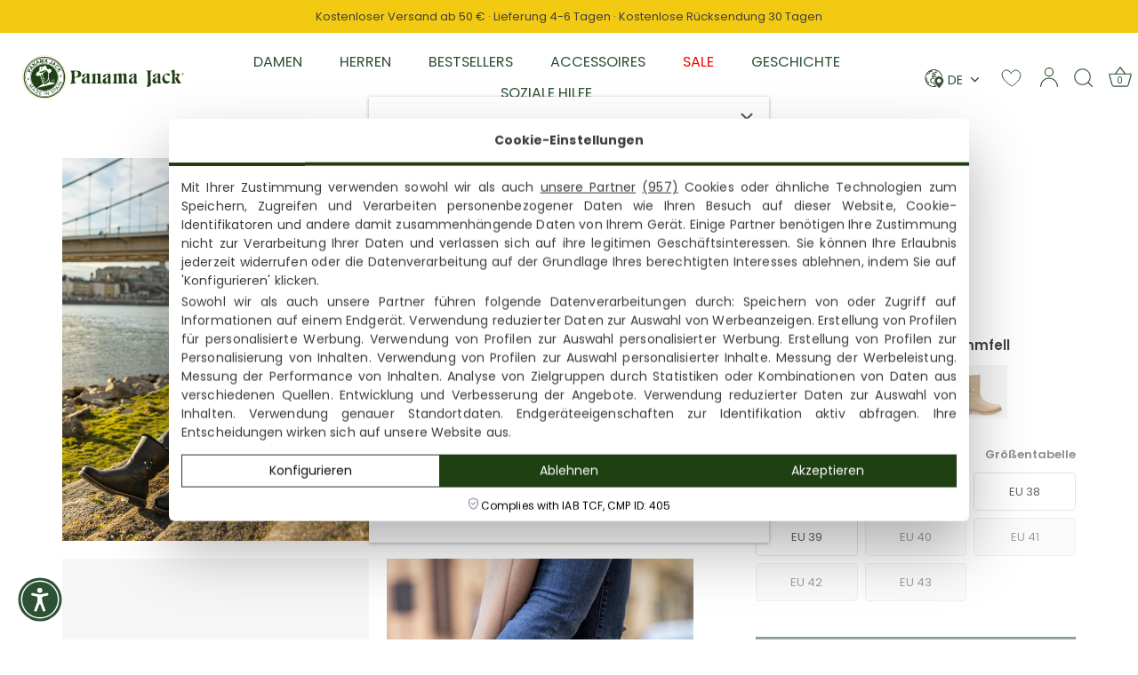

--- FILE ---
content_type: text/html; charset=utf-8
request_url: https://www.panamajack.de/products/felia-igloo-trav-b2
body_size: 64702
content:
<!doctype html>
<html class="no-js" lang="de">
<head>
 <script>
 (function(d, id) {
 if (!window.flowbox) { var f = function() { f.q.push(arguments); }; f.q = []; window.flowbox = f; }
if (d.getElementById(id)) { return; }
 var s = d.createElement('script'), fjs = d.scripts[d.scripts.length - 1]; s.id = id; s.async = true;
 s.src = ' https://connect.getflowbox.com/flowbox.js';
 fjs.parentNode.insertBefore(s, fjs);
 })(document, 'flowbox-js-embed');

  document.addEventListener("DOMContentLoaded", function () {
    const scripts = document.querySelectorAll("script[src*='shopify.com/extensions']"); 
    scripts.forEach(script => {
        script.setAttribute("async", "true"); // O script.setAttribute("async", "true");
    });
});
   
  </script>
 
<!-- Showcase 6.0.0 -->

  <meta charset="utf-8" />
<meta name="viewport" content="width=device-width,initial-scale=1.0" />
<meta http-equiv="X-UA-Compatible" content="IE=edge">
<meta name="google-site-verification" content="p7J80zFWA-WVedQK1crQL7cUFck6ikdQR-KrHftDwvk" />
<meta name="google-site-verification" content="AFJx0-bWEDmQuYyVIbRvXtUH4f7qKIdV2CxzGH4dMVA" />
<meta name="google-site-verification" content="GSjh3lffTdtPdP1io1oeXqwY9MK4XqZBUPE5ZGOm0_A" />
<meta name="google-site-verification" content="EP0hYRAVuKYo8G-EmMywNbsL2gpdA5brc5cnglCge_E" />
<meta name="google-site-verification" content="ZyfAdUMc-4j0HHDMm5FAoQBMyyII4e6bYB1pLcMee0k" />
<meta name="google-site-verification" content="VXP9yuPwQqaO7rhPvLnml00un2hbf8k1BMzMV6ald2Q" />
<meta name="google-site-verification" content="ASUPzfNC53TqNyrjmMnwqeiiS3uGKIWlnTCIZ5r9Wy8" />
<meta name="google-site-verification" content="a6Id7k9CVTebgVqj9FDeaX1B2vxAmgP7_k4jrFTQYDM" />
<meta name="google-site-verification" content="lhHSULo0VLNUZis0G4csaU27dxdo5Ffl6mevnKYZjdo" />
<meta name="google-site-verification" content="VvWfKNRsQGPbB1RsZ7GoJN2Q5ooxa8JkAblMsu8tDvs" />
<meta name="google-site-verification" content="H3Q7DcFwSTwmAfHDwQeleJtIdKAtGW7U0IFiv2SVR80" />
<meta name="google-site-verification" content="nA_vIGfO0Sa19MQp0rm4Ezot-NO0S-aolWMO30zsb2U" />
<meta name="google-site-verification" content="MiUwHEtu3KLL0MXyxtvPtnIeqzza1UYcFJmQ80tgpu0" />
<meta name="google-site-verification" content="yRqwJ6oeJlV6ivpviF8Ns-hqrGW3_besTccot6oTMsU" />
<meta name="google-site-verification" content="VUVLu2xsST94-E3m3wC-AJfPrucm8caN3VQXFtGC6Gw" />



<link rel="preconnect" href="https://cdn.shopify.com" crossorigin>
<link rel="preconnect" href="https://fonts.shopify.com" crossorigin>

<link rel="preconnect" href="https://monorail-edge.shopifysvc.com"><link rel="preload" as="font" href="//www.panamajack.de/cdn/fonts/poppins/poppins_n4.0ba78fa5af9b0e1a374041b3ceaadf0a43b41362.woff2" type="font/woff2" crossorigin><link rel="preload" as="font" href="//www.panamajack.de/cdn/fonts/poppins/poppins_n4.0ba78fa5af9b0e1a374041b3ceaadf0a43b41362.woff2" type="font/woff2" crossorigin><link rel="preload" as="font" href="//www.panamajack.de/cdn/fonts/poppins/poppins_n6.aa29d4918bc243723d56b59572e18228ed0786f6.woff2" type="font/woff2" crossorigin><link rel="preload" as="font" href="//www.panamajack.de/cdn/fonts/poppins/poppins_n6.aa29d4918bc243723d56b59572e18228ed0786f6.woff2" type="font/woff2" crossorigin><link rel="preload" href="//www.panamajack.de/cdn/shop/t/7/assets/vendor.min.js?v=36987075639955835061740480495" as="script">
<link rel="preload" href="//www.panamajack.de/cdn/shop/t/7/assets/theme.js?v=12730585722780873641768226277" as="script">
<!--<link rel="preload" href="" as="script"> --><link rel="canonical" href="https://www.panamajack.de/products/felia-igloo-trav-b2" /><link rel="icon" href="//www.panamajack.de/cdn/shop/files/favicon.png?crop=center&height=48&v=1689253607&width=48" type="image/png"><meta name="description" content="Stiefel Felia Igloo Trav B2 für Damen - Panama Jack ® Oficial. 100% Made in SPAIN. KOSTENLOSER Versand.">
<style>
    @font-face {
  font-family: Poppins;
  font-weight: 400;
  font-style: normal;
  font-display: swap;
  src: url("//www.panamajack.de/cdn/fonts/poppins/poppins_n4.0ba78fa5af9b0e1a374041b3ceaadf0a43b41362.woff2") format("woff2"),
       url("//www.panamajack.de/cdn/fonts/poppins/poppins_n4.214741a72ff2596839fc9760ee7a770386cf16ca.woff") format("woff");
}

    @font-face {
  font-family: Poppins;
  font-weight: 500;
  font-style: normal;
  font-display: swap;
  src: url("//www.panamajack.de/cdn/fonts/poppins/poppins_n5.ad5b4b72b59a00358afc706450c864c3c8323842.woff2") format("woff2"),
       url("//www.panamajack.de/cdn/fonts/poppins/poppins_n5.33757fdf985af2d24b32fcd84c9a09224d4b2c39.woff") format("woff");
}

    @font-face {
  font-family: Poppins;
  font-weight: 600;
  font-style: normal;
  font-display: swap;
  src: url("//www.panamajack.de/cdn/fonts/poppins/poppins_n6.aa29d4918bc243723d56b59572e18228ed0786f6.woff2") format("woff2"),
       url("//www.panamajack.de/cdn/fonts/poppins/poppins_n6.5f815d845fe073750885d5b7e619ee00e8111208.woff") format("woff");
}

    @font-face {
  font-family: Poppins;
  font-weight: 700;
  font-style: normal;
  font-display: swap;
  src: url("//www.panamajack.de/cdn/fonts/poppins/poppins_n7.56758dcf284489feb014a026f3727f2f20a54626.woff2") format("woff2"),
       url("//www.panamajack.de/cdn/fonts/poppins/poppins_n7.f34f55d9b3d3205d2cd6f64955ff4b36f0cfd8da.woff") format("woff");
}

    @font-face {
  font-family: Poppins;
  font-weight: 400;
  font-style: italic;
  font-display: swap;
  src: url("//www.panamajack.de/cdn/fonts/poppins/poppins_i4.846ad1e22474f856bd6b81ba4585a60799a9f5d2.woff2") format("woff2"),
       url("//www.panamajack.de/cdn/fonts/poppins/poppins_i4.56b43284e8b52fc64c1fd271f289a39e8477e9ec.woff") format("woff");
}

    @font-face {
  font-family: Poppins;
  font-weight: 700;
  font-style: italic;
  font-display: swap;
  src: url("//www.panamajack.de/cdn/fonts/poppins/poppins_i7.42fd71da11e9d101e1e6c7932199f925f9eea42d.woff2") format("woff2"),
       url("//www.panamajack.de/cdn/fonts/poppins/poppins_i7.ec8499dbd7616004e21155106d13837fff4cf556.woff") format("woff");
}

    @font-face {
  font-family: Poppins;
  font-weight: 600;
  font-style: normal;
  font-display: swap;
  src: url("//www.panamajack.de/cdn/fonts/poppins/poppins_n6.aa29d4918bc243723d56b59572e18228ed0786f6.woff2") format("woff2"),
       url("//www.panamajack.de/cdn/fonts/poppins/poppins_n6.5f815d845fe073750885d5b7e619ee00e8111208.woff") format("woff");
}

    @font-face {
  font-family: Poppins;
  font-weight: 400;
  font-style: normal;
  font-display: swap;
  src: url("//www.panamajack.de/cdn/fonts/poppins/poppins_n4.0ba78fa5af9b0e1a374041b3ceaadf0a43b41362.woff2") format("woff2"),
       url("//www.panamajack.de/cdn/fonts/poppins/poppins_n4.214741a72ff2596839fc9760ee7a770386cf16ca.woff") format("woff");
}

    @font-face {
  font-family: Poppins;
  font-weight: 600;
  font-style: normal;
  font-display: swap;
  src: url("//www.panamajack.de/cdn/fonts/poppins/poppins_n6.aa29d4918bc243723d56b59572e18228ed0786f6.woff2") format("woff2"),
       url("//www.panamajack.de/cdn/fonts/poppins/poppins_n6.5f815d845fe073750885d5b7e619ee00e8111208.woff") format("woff");
}

  </style>

  <meta name="theme-color" content="#2d5134">

  

  <title>
    Stiefel Felia Igloo Trav B2 für Damen - Panama Jack ® Offiziell
  </title>

  <meta property="og:site_name" content="Panama Jack">
<meta property="og:url" content="https://www.panamajack.de/products/felia-igloo-trav-b2">
<meta property="og:title" content="Stiefel Felia Igloo Trav B2 für Damen - Panama Jack ® Offiziell">
<meta property="og:type" content="product">
<meta property="og:description" content="Stiefel Felia Igloo Trav B2 für Damen - Panama Jack ® Oficial. 100% Made in SPAIN. KOSTENLOSER Versand."><meta property="og:image" content="http://www.panamajack.de/cdn/shop/files/FELIA-IGLOO-TRAV-B2-NAPA-BLACK_G_NF_002_1200x1200.jpg?v=1716886473">
  <meta property="og:image:secure_url" content="https://www.panamajack.de/cdn/shop/files/FELIA-IGLOO-TRAV-B2-NAPA-BLACK_G_NF_002_1200x1200.jpg?v=1716886473">
  <meta property="og:image:width" content="2000">
  <meta property="og:image:height" content="2500"><meta property="og:price:amount" content="175,00">
  <meta property="og:price:currency" content="EUR"><meta name="twitter:card" content="summary_large_image">
<meta name="twitter:title" content="Stiefel Felia Igloo Trav B2 für Damen - Panama Jack ® Offiziell">
<meta name="twitter:description" content="Stiefel Felia Igloo Trav B2 für Damen - Panama Jack ® Oficial. 100% Made in SPAIN. KOSTENLOSER Versand.">


  <style data-shopify>
    :root {
      --viewport-height: 100vh;
      --viewport-height-first-section: 100vh;
      --nav-height: 0;
    }
  </style>

  <link href="//www.panamajack.de/cdn/shop/t/7/assets/styles.css?v=21629025654475542101763376125" rel="stylesheet" type="text/css" media="all" />

  <script src='https://cdnjs.cloudflare.com/ajax/libs/jquery/3.6.0/jquery.min.js' defer></script>
 <script>window.performance && window.performance.mark && window.performance.mark('shopify.content_for_header.start');</script><meta name="facebook-domain-verification" content="azwuznkep3dttt5oevkt7r39tj3z7b">
<meta id="shopify-digital-wallet" name="shopify-digital-wallet" content="/77816168735/digital_wallets/dialog">
<meta name="shopify-checkout-api-token" content="19fec33d08ba82caf27a0f65be2be1dc">
<meta id="in-context-paypal-metadata" data-shop-id="77816168735" data-venmo-supported="false" data-environment="production" data-locale="de_DE" data-paypal-v4="true" data-currency="EUR">
<link rel="alternate" hreflang="x-default" href="https://www.panamajack.es/products/felia-igloo-trav-b2">
<link rel="alternate" hreflang="de-AT" href="https://www.panamajack.at/products/felia-igloo-trav-b2">
<link rel="alternate" hreflang="en-AT" href="https://www.panamajack.at/en/products/felia-igloo-trav-b2">
<link rel="alternate" hreflang="en-BE" href="https://www.panamajack.be/products/felia-igloo-trav-b2">
<link rel="alternate" hreflang="en-CZ" href="https://www.panamajack.cz/products/felia-igloo-trav-b2">
<link rel="alternate" hreflang="de-DE" href="https://www.panamajack.de/products/felia-igloo-trav-b2">
<link rel="alternate" hreflang="en-DE" href="https://www.panamajack.de/en/products/felia-igloo-trav-b2">
<link rel="alternate" hreflang="en-DK" href="https://www.panamajack.dk/products/felia-igloo-trav-b2">
<link rel="alternate" hreflang="es-ES" href="https://www.panamajack.es/products/felia-igloo-trav-b2">
<link rel="alternate" hreflang="en-ES" href="https://www.panamajack.es/en/products/felia-igloo-trav-b2">
<link rel="alternate" hreflang="en-FI" href="https://www.panamajack.fi/products/felia-igloo-trav-b2">
<link rel="alternate" hreflang="en-FR" href="https://www.panamajack.fr/products/felia-igloo-trav-b2">
<link rel="alternate" hreflang="en-GR" href="https://www.panamajack.gr/products/felia-igloo-trav-b2">
<link rel="alternate" hreflang="en-HU" href="https://www.panamajack.hu/products/felia-igloo-trav-b2">
<link rel="alternate" hreflang="en-IE" href="https://www.panamajack.ie/products/felia-igloo-trav-b2">
<link rel="alternate" hreflang="en-IT" href="https://www.panamajack.it/products/felia-igloo-trav-b2">
<link rel="alternate" hreflang="en-LU" href="https://www.panamajack.lu/products/felia-igloo-trav-b2">
<link rel="alternate" hreflang="de-LU" href="https://www.panamajack.lu/de/products/felia-igloo-trav-b2">
<link rel="alternate" hreflang="en-NL" href="https://www.panamajack.nl/products/felia-igloo-trav-b2">
<link rel="alternate" hreflang="de-NL" href="https://www.panamajack.nl/de/products/felia-igloo-trav-b2">
<link rel="alternate" hreflang="nl-NL" href="https://www.panamajack.nl/nl/products/felia-igloo-trav-b2">
<link rel="alternate" hreflang="en-PL" href="https://www.panamajack.pl/products/felia-igloo-trav-b2">
<link rel="alternate" hreflang="en-PT" href="https://www.panamajack.pt/products/felia-igloo-trav-b2">
<link rel="alternate" hreflang="en-SE" href="https://www.panamajack.se/products/felia-igloo-trav-b2">
<link rel="alternate" type="application/json+oembed" href="https://www.panamajack.de/products/felia-igloo-trav-b2.oembed">
<script async="async" src="/checkouts/internal/preloads.js?locale=de-DE"></script>
<link rel="preconnect" href="https://shop.app" crossorigin="anonymous">
<script async="async" src="https://shop.app/checkouts/internal/preloads.js?locale=de-DE&shop_id=77816168735" crossorigin="anonymous"></script>
<script id="apple-pay-shop-capabilities" type="application/json">{"shopId":77816168735,"countryCode":"ES","currencyCode":"EUR","merchantCapabilities":["supports3DS"],"merchantId":"gid:\/\/shopify\/Shop\/77816168735","merchantName":"Panama Jack","requiredBillingContactFields":["postalAddress","email","phone"],"requiredShippingContactFields":["postalAddress","email","phone"],"shippingType":"shipping","supportedNetworks":["visa","maestro","masterCard","amex"],"total":{"type":"pending","label":"Panama Jack","amount":"1.00"},"shopifyPaymentsEnabled":true,"supportsSubscriptions":true}</script>
<script id="shopify-features" type="application/json">{"accessToken":"19fec33d08ba82caf27a0f65be2be1dc","betas":["rich-media-storefront-analytics"],"domain":"www.panamajack.de","predictiveSearch":true,"shopId":77816168735,"locale":"de"}</script>
<script>var Shopify = Shopify || {};
Shopify.shop = "panamajackshop.myshopify.com";
Shopify.locale = "de";
Shopify.currency = {"active":"EUR","rate":"1.0"};
Shopify.country = "DE";
Shopify.theme = {"name":"panama-jack\/main ANTIGUO","id":162450014495,"schema_name":"Showcase","schema_version":"6.0.0","theme_store_id":null,"role":"main"};
Shopify.theme.handle = "null";
Shopify.theme.style = {"id":null,"handle":null};
Shopify.cdnHost = "www.panamajack.de/cdn";
Shopify.routes = Shopify.routes || {};
Shopify.routes.root = "/";</script>
<script type="module">!function(o){(o.Shopify=o.Shopify||{}).modules=!0}(window);</script>
<script>!function(o){function n(){var o=[];function n(){o.push(Array.prototype.slice.apply(arguments))}return n.q=o,n}var t=o.Shopify=o.Shopify||{};t.loadFeatures=n(),t.autoloadFeatures=n()}(window);</script>
<script>
  window.ShopifyPay = window.ShopifyPay || {};
  window.ShopifyPay.apiHost = "shop.app\/pay";
  window.ShopifyPay.redirectState = null;
</script>
<script id="shop-js-analytics" type="application/json">{"pageType":"product"}</script>
<script defer="defer" async type="module" src="//www.panamajack.de/cdn/shopifycloud/shop-js/modules/v2/client.init-shop-cart-sync_HUjMWWU5.de.esm.js"></script>
<script defer="defer" async type="module" src="//www.panamajack.de/cdn/shopifycloud/shop-js/modules/v2/chunk.common_QpfDqRK1.esm.js"></script>
<script type="module">
  await import("//www.panamajack.de/cdn/shopifycloud/shop-js/modules/v2/client.init-shop-cart-sync_HUjMWWU5.de.esm.js");
await import("//www.panamajack.de/cdn/shopifycloud/shop-js/modules/v2/chunk.common_QpfDqRK1.esm.js");

  window.Shopify.SignInWithShop?.initShopCartSync?.({"fedCMEnabled":true,"windoidEnabled":true});

</script>
<script>
  window.Shopify = window.Shopify || {};
  if (!window.Shopify.featureAssets) window.Shopify.featureAssets = {};
  window.Shopify.featureAssets['shop-js'] = {"shop-cart-sync":["modules/v2/client.shop-cart-sync_ByUgVWtJ.de.esm.js","modules/v2/chunk.common_QpfDqRK1.esm.js"],"init-fed-cm":["modules/v2/client.init-fed-cm_CVqhkk-1.de.esm.js","modules/v2/chunk.common_QpfDqRK1.esm.js"],"shop-button":["modules/v2/client.shop-button_B0pFlqys.de.esm.js","modules/v2/chunk.common_QpfDqRK1.esm.js"],"shop-cash-offers":["modules/v2/client.shop-cash-offers_CaaeZ5wd.de.esm.js","modules/v2/chunk.common_QpfDqRK1.esm.js","modules/v2/chunk.modal_CS8dP9kO.esm.js"],"init-windoid":["modules/v2/client.init-windoid_B-gyVqfY.de.esm.js","modules/v2/chunk.common_QpfDqRK1.esm.js"],"shop-toast-manager":["modules/v2/client.shop-toast-manager_DgTeluS3.de.esm.js","modules/v2/chunk.common_QpfDqRK1.esm.js"],"init-shop-email-lookup-coordinator":["modules/v2/client.init-shop-email-lookup-coordinator_C5I212n4.de.esm.js","modules/v2/chunk.common_QpfDqRK1.esm.js"],"init-shop-cart-sync":["modules/v2/client.init-shop-cart-sync_HUjMWWU5.de.esm.js","modules/v2/chunk.common_QpfDqRK1.esm.js"],"avatar":["modules/v2/client.avatar_BTnouDA3.de.esm.js"],"pay-button":["modules/v2/client.pay-button_CJaF-UDc.de.esm.js","modules/v2/chunk.common_QpfDqRK1.esm.js"],"init-customer-accounts":["modules/v2/client.init-customer-accounts_BI_wUvuR.de.esm.js","modules/v2/client.shop-login-button_DTPR4l75.de.esm.js","modules/v2/chunk.common_QpfDqRK1.esm.js","modules/v2/chunk.modal_CS8dP9kO.esm.js"],"init-shop-for-new-customer-accounts":["modules/v2/client.init-shop-for-new-customer-accounts_C4qR5Wl-.de.esm.js","modules/v2/client.shop-login-button_DTPR4l75.de.esm.js","modules/v2/chunk.common_QpfDqRK1.esm.js","modules/v2/chunk.modal_CS8dP9kO.esm.js"],"shop-login-button":["modules/v2/client.shop-login-button_DTPR4l75.de.esm.js","modules/v2/chunk.common_QpfDqRK1.esm.js","modules/v2/chunk.modal_CS8dP9kO.esm.js"],"init-customer-accounts-sign-up":["modules/v2/client.init-customer-accounts-sign-up_SG5gYFpP.de.esm.js","modules/v2/client.shop-login-button_DTPR4l75.de.esm.js","modules/v2/chunk.common_QpfDqRK1.esm.js","modules/v2/chunk.modal_CS8dP9kO.esm.js"],"shop-follow-button":["modules/v2/client.shop-follow-button_CmMsyvrH.de.esm.js","modules/v2/chunk.common_QpfDqRK1.esm.js","modules/v2/chunk.modal_CS8dP9kO.esm.js"],"checkout-modal":["modules/v2/client.checkout-modal_tfCxQqrq.de.esm.js","modules/v2/chunk.common_QpfDqRK1.esm.js","modules/v2/chunk.modal_CS8dP9kO.esm.js"],"lead-capture":["modules/v2/client.lead-capture_Ccz5Zm6k.de.esm.js","modules/v2/chunk.common_QpfDqRK1.esm.js","modules/v2/chunk.modal_CS8dP9kO.esm.js"],"shop-login":["modules/v2/client.shop-login_BfivnucW.de.esm.js","modules/v2/chunk.common_QpfDqRK1.esm.js","modules/v2/chunk.modal_CS8dP9kO.esm.js"],"payment-terms":["modules/v2/client.payment-terms_D2Mn0eFV.de.esm.js","modules/v2/chunk.common_QpfDqRK1.esm.js","modules/v2/chunk.modal_CS8dP9kO.esm.js"]};
</script>
<script>(function() {
  var isLoaded = false;
  function asyncLoad() {
    if (isLoaded) return;
    isLoaded = true;
    var urls = ["https:\/\/tseish-app.connect.trustedshops.com\/esc.js?apiBaseUrl=aHR0cHM6Ly90c2Vpc2gtYXBwLmNvbm5lY3QudHJ1c3RlZHNob3BzLmNvbQ==\u0026instanceId=cGFuYW1hamFja3Nob3AubXlzaG9waWZ5LmNvbQ==\u0026shop=panamajackshop.myshopify.com"];
    for (var i = 0; i < urls.length; i++) {
      var s = document.createElement('script');
      s.type = 'text/javascript';
      s.async = true;
      s.src = urls[i];
      var x = document.getElementsByTagName('script')[0];
      x.parentNode.insertBefore(s, x);
    }
  };
  if(window.attachEvent) {
    window.attachEvent('onload', asyncLoad);
  } else {
    window.addEventListener('load', asyncLoad, false);
  }
})();</script>
<script id="__st">var __st={"a":77816168735,"offset":3600,"reqid":"d2a8b204-794b-45ea-aa70-94ddeebb0645-1768749344","pageurl":"www.panamajack.de\/products\/felia-igloo-trav-b2","u":"3d3fa29918a8","p":"product","rtyp":"product","rid":8485211177247};</script>
<script>window.ShopifyPaypalV4VisibilityTracking = true;</script>
<script id="captcha-bootstrap">!function(){'use strict';const t='contact',e='account',n='new_comment',o=[[t,t],['blogs',n],['comments',n],[t,'customer']],c=[[e,'customer_login'],[e,'guest_login'],[e,'recover_customer_password'],[e,'create_customer']],r=t=>t.map((([t,e])=>`form[action*='/${t}']:not([data-nocaptcha='true']) input[name='form_type'][value='${e}']`)).join(','),a=t=>()=>t?[...document.querySelectorAll(t)].map((t=>t.form)):[];function s(){const t=[...o],e=r(t);return a(e)}const i='password',u='form_key',d=['recaptcha-v3-token','g-recaptcha-response','h-captcha-response',i],f=()=>{try{return window.sessionStorage}catch{return}},m='__shopify_v',_=t=>t.elements[u];function p(t,e,n=!1){try{const o=window.sessionStorage,c=JSON.parse(o.getItem(e)),{data:r}=function(t){const{data:e,action:n}=t;return t[m]||n?{data:e,action:n}:{data:t,action:n}}(c);for(const[e,n]of Object.entries(r))t.elements[e]&&(t.elements[e].value=n);n&&o.removeItem(e)}catch(o){console.error('form repopulation failed',{error:o})}}const l='form_type',E='cptcha';function T(t){t.dataset[E]=!0}const w=window,h=w.document,L='Shopify',v='ce_forms',y='captcha';let A=!1;((t,e)=>{const n=(g='f06e6c50-85a8-45c8-87d0-21a2b65856fe',I='https://cdn.shopify.com/shopifycloud/storefront-forms-hcaptcha/ce_storefront_forms_captcha_hcaptcha.v1.5.2.iife.js',D={infoText:'Durch hCaptcha geschützt',privacyText:'Datenschutz',termsText:'Allgemeine Geschäftsbedingungen'},(t,e,n)=>{const o=w[L][v],c=o.bindForm;if(c)return c(t,g,e,D).then(n);var r;o.q.push([[t,g,e,D],n]),r=I,A||(h.body.append(Object.assign(h.createElement('script'),{id:'captcha-provider',async:!0,src:r})),A=!0)});var g,I,D;w[L]=w[L]||{},w[L][v]=w[L][v]||{},w[L][v].q=[],w[L][y]=w[L][y]||{},w[L][y].protect=function(t,e){n(t,void 0,e),T(t)},Object.freeze(w[L][y]),function(t,e,n,w,h,L){const[v,y,A,g]=function(t,e,n){const i=e?o:[],u=t?c:[],d=[...i,...u],f=r(d),m=r(i),_=r(d.filter((([t,e])=>n.includes(e))));return[a(f),a(m),a(_),s()]}(w,h,L),I=t=>{const e=t.target;return e instanceof HTMLFormElement?e:e&&e.form},D=t=>v().includes(t);t.addEventListener('submit',(t=>{const e=I(t);if(!e)return;const n=D(e)&&!e.dataset.hcaptchaBound&&!e.dataset.recaptchaBound,o=_(e),c=g().includes(e)&&(!o||!o.value);(n||c)&&t.preventDefault(),c&&!n&&(function(t){try{if(!f())return;!function(t){const e=f();if(!e)return;const n=_(t);if(!n)return;const o=n.value;o&&e.removeItem(o)}(t);const e=Array.from(Array(32),(()=>Math.random().toString(36)[2])).join('');!function(t,e){_(t)||t.append(Object.assign(document.createElement('input'),{type:'hidden',name:u})),t.elements[u].value=e}(t,e),function(t,e){const n=f();if(!n)return;const o=[...t.querySelectorAll(`input[type='${i}']`)].map((({name:t})=>t)),c=[...d,...o],r={};for(const[a,s]of new FormData(t).entries())c.includes(a)||(r[a]=s);n.setItem(e,JSON.stringify({[m]:1,action:t.action,data:r}))}(t,e)}catch(e){console.error('failed to persist form',e)}}(e),e.submit())}));const S=(t,e)=>{t&&!t.dataset[E]&&(n(t,e.some((e=>e===t))),T(t))};for(const o of['focusin','change'])t.addEventListener(o,(t=>{const e=I(t);D(e)&&S(e,y())}));const B=e.get('form_key'),M=e.get(l),P=B&&M;t.addEventListener('DOMContentLoaded',(()=>{const t=y();if(P)for(const e of t)e.elements[l].value===M&&p(e,B);[...new Set([...A(),...v().filter((t=>'true'===t.dataset.shopifyCaptcha))])].forEach((e=>S(e,t)))}))}(h,new URLSearchParams(w.location.search),n,t,e,['guest_login'])})(!0,!0)}();</script>
<script integrity="sha256-4kQ18oKyAcykRKYeNunJcIwy7WH5gtpwJnB7kiuLZ1E=" data-source-attribution="shopify.loadfeatures" defer="defer" src="//www.panamajack.de/cdn/shopifycloud/storefront/assets/storefront/load_feature-a0a9edcb.js" crossorigin="anonymous"></script>
<script crossorigin="anonymous" defer="defer" src="//www.panamajack.de/cdn/shopifycloud/storefront/assets/shopify_pay/storefront-65b4c6d7.js?v=20250812"></script>
<script data-source-attribution="shopify.dynamic_checkout.dynamic.init">var Shopify=Shopify||{};Shopify.PaymentButton=Shopify.PaymentButton||{isStorefrontPortableWallets:!0,init:function(){window.Shopify.PaymentButton.init=function(){};var t=document.createElement("script");t.src="https://www.panamajack.de/cdn/shopifycloud/portable-wallets/latest/portable-wallets.de.js",t.type="module",document.head.appendChild(t)}};
</script>
<script data-source-attribution="shopify.dynamic_checkout.buyer_consent">
  function portableWalletsHideBuyerConsent(e){var t=document.getElementById("shopify-buyer-consent"),n=document.getElementById("shopify-subscription-policy-button");t&&n&&(t.classList.add("hidden"),t.setAttribute("aria-hidden","true"),n.removeEventListener("click",e))}function portableWalletsShowBuyerConsent(e){var t=document.getElementById("shopify-buyer-consent"),n=document.getElementById("shopify-subscription-policy-button");t&&n&&(t.classList.remove("hidden"),t.removeAttribute("aria-hidden"),n.addEventListener("click",e))}window.Shopify?.PaymentButton&&(window.Shopify.PaymentButton.hideBuyerConsent=portableWalletsHideBuyerConsent,window.Shopify.PaymentButton.showBuyerConsent=portableWalletsShowBuyerConsent);
</script>
<script data-source-attribution="shopify.dynamic_checkout.cart.bootstrap">document.addEventListener("DOMContentLoaded",(function(){function t(){return document.querySelector("shopify-accelerated-checkout-cart, shopify-accelerated-checkout")}if(t())Shopify.PaymentButton.init();else{new MutationObserver((function(e,n){t()&&(Shopify.PaymentButton.init(),n.disconnect())})).observe(document.body,{childList:!0,subtree:!0})}}));
</script>
<link id="shopify-accelerated-checkout-styles" rel="stylesheet" media="screen" href="https://www.panamajack.de/cdn/shopifycloud/portable-wallets/latest/accelerated-checkout-backwards-compat.css" crossorigin="anonymous">
<style id="shopify-accelerated-checkout-cart">
        #shopify-buyer-consent {
  margin-top: 1em;
  display: inline-block;
  width: 100%;
}

#shopify-buyer-consent.hidden {
  display: none;
}

#shopify-subscription-policy-button {
  background: none;
  border: none;
  padding: 0;
  text-decoration: underline;
  font-size: inherit;
  cursor: pointer;
}

#shopify-subscription-policy-button::before {
  box-shadow: none;
}

      </style>

<script>window.performance && window.performance.mark && window.performance.mark('shopify.content_for_header.end');</script>

  <!-- Lawwwing plugin for https://panamajackshop.myshopify.com -->
 
  <script src="https://cdn.lawwwing.com/widgets/current/c4f81dd3-c196-4e39-b647-eddfdc4030c7/cookie-widget.min.js" type="text/javascript" data-lwid="c4f81dd3-c196-4e39-b647-eddfdc4030c7" defer></script>


<!-- Google Tag Manager -->
<script>(function(w,d,s,l,i){w[l]=w[l]||[];w[l].push({'gtm.start':
    new Date().getTime(),event:'gtm.js'});var f=d.getElementsByTagName(s)[0],
    j=d.createElement(s),dl=l!='dataLayer'?'&l='+l:'';j.async=true;j.src=
    'https://www.googletagmanager.com/gtm.js?id='+i+dl;f.parentNode.insertBefore(j,f);
})(window,document,'script','dataLayer','GTM-WQCTCPPR');

</script>
<!-- End Google Tag Manager -->
  

  
  <script>
      var currentLanguageISO = 'de';
      var currentMercado = 'DE';
   
      
  </script>

  <script>
    document.documentElement.className = document.documentElement.className.replace('no-js', 'js');
    window.theme = window.theme || {};
    
      theme.money_format_with_code_preference = "{{amount_with_comma_separator}}€";
    
    theme.money_format = "{{amount_with_comma_separator}}€";
    theme.money_container = '.theme-money';
    theme.strings = {
      alert_text: "HINWEIS: Aufgrund der meteorologischen Ereignisse, die in unserem Gebiet aufgetreten sind wird die Zustellung von Bestellungen unterbrochen. Wir werden den normalen Versand am kommenden Mittwoch, den 6. November, wieder aufnehmen.",
      alert_text_inventario: "HINWEIS: Aufgrund unserer aktuellen Inventur kann sich der Versand Ihrer Bestellung leider etwas verzögern. Selbstverständlich setzen wir alles daran, Ihre Lieferung so schnell wie möglich auf den Weg zu bringen.",
      previous: "Bisherige",
      next: "Nächster",
      close: "Schließen",
      addressError: "Kann die Adresse nicht finden",
      addressNoResults: "Keine Ergebnisse für diese Adresse",
      addressQueryLimit: "Sie haben die Google- API-Nutzungsgrenze überschritten. Betrachten wir zu einem \u003ca href=\"https:\/\/developers.google.com\/maps\/premium\/usage-limits\"\u003ePremium-Paket\u003c\/a\u003e zu aktualisieren.",
      authError: "Es gab ein Problem bei Google Maps Konto zu authentifizieren.",
      back: "Zurück",
      cartConfirmation: "Sie müssen den Nutzungsbedingungen zustimmen, bevor Sie fortfahren.",
      loadMore: "Weitere",
      infiniteScrollNoMore: "Keine weiteren Artikel",
      priceNonExistent: "Nicht verfügbar",
      buttonDefault: "In den Warenkorb",
      buttonselecttallaDefault: "Wähle eine Größe",
      buttonPreorder: "Vorbestellung",
      buttonNoStock: "Ausverkauft",
      buttonNoVariant: "Nicht verfügbar",
      variantNoStock: "Ausverkauft",
      unitPriceSeparator: " \/ ",
      colorBoxPrevious: "Vorausgehend",
      colorBoxNext: "Neben",
      colorBoxClose: "Schließen",
      navigateHome: "Home",
      productAddingToCart: "Hinzufügen",
      productAddedToCart: "Zum Warenkorb hinzugefügt",
      popupWasAdded: "wurde Ihrem Warenkorb hinzugefügt",
      popupCheckout: "Zur Kasse",
      popupContinueShopping: "Einkauf fortzusetzen",
      onlyXLeft: "[[ quantity ]] auf Lager",
      priceSoldOut: "Ausverkauft",
      inventoryLowStock: "Begrenzter Vorrat",
      inventoryInStock: "Auf Lager",
      loading: "Laden..",
      viewCart: "Zum Warenkorb",
      page: "Seite {{ page }}",
      imageSlider: "Bilder",
      clearAll: "Alles löschen"
    };
    theme.routes = {
      root_url: '/',
      cart_url: '/cart',
      cart_add_url: '/cart/add',
      checkout: '/checkout'
    };
    theme.settings = {
      animationEnabledDesktop: true,
      animationEnabledMobile: true
    };

    theme.checkViewportFillers = function(){
      var toggleState = false;
      var elPageContent = document.getElementById('page-content');
      if(elPageContent) {
        var elOverlapSection = elPageContent.querySelector('.header-overlap-section');
        if (elOverlapSection) {
          var padding = parseInt(getComputedStyle(elPageContent).getPropertyValue('padding-top'));
          toggleState = ((Math.round(elOverlapSection.offsetTop) - padding) === 0);
        }
      }
      if(toggleState) {
        document.getElementsByTagName('body')[0].classList.add('header-section-overlap');
      } else {
        document.getElementsByTagName('body')[0].classList.remove('header-section-overlap');
      }
    };

    theme.assessAltLogo = function(){
      var elsOverlappers = document.querySelectorAll('.needs-alt-logo');
      var useAltLogo = false;
      if(elsOverlappers.length) {
        var elSiteControl = document.querySelector('#site-control');
        var elSiteControlInner = document.querySelector('#site-control .site-control__inner');
        var headerMid = elSiteControlInner.offsetTop + elSiteControl.offsetTop + elSiteControlInner.offsetHeight / 2;
        Array.prototype.forEach.call(elsOverlappers, function(el, i){
          var thisTop = el.getBoundingClientRect().top;
          var thisBottom = thisTop + el.offsetHeight;
          if(headerMid > thisTop && headerMid < thisBottom) {
            useAltLogo = true;
            return false;
          }
        });
      }
      if(useAltLogo) {
        document.getElementsByTagName('body')[0].classList.add('use-alt-logo');
      } else {
        document.getElementsByTagName('body')[0].classList.remove('use-alt-logo');
      }
    };
  </script>
<!-- BEGIN app block: shopify://apps/analyzify-ga4-ads-tracking/blocks/app-embed/69637cfd-dd6f-4511-aa97-7037cfb5515c -->

<!-- BEGIN app snippet: analyzify-settings-v3 --><script type="text/javascript">
  console.log("analyzify-settings is running ")

  const customerData = 
  
  { 
    type: 'visitor' 
  }
  ;

    window.dataLayer = window.dataLayer || [];
    window.analyzify = window.analyzify || [];

    let conversion_id = '';
    const conversionIdMetaField = "1010722189";
    
    if (typeof conversionIdMetaField === 'string' && conversionIdMetaField !== '' && conversionIdMetaField !== 'null') {
      const aw = conversionIdMetaField.slice(0, 3);
    
      if (aw === 'AW-' || aw === 'aw-') {
        conversion_id = conversionIdMetaField;
      } else {
        conversion_id = `AW-${conversionIdMetaField}`;
      }
    }
    window.analyzify = {
      properties:{
        GTM:{
          status: ("true" == "true"),
          id: "GTM-WQCTCPPR",
        },
        GADS: {
          id: conversion_id,
          feed_region: "ES",
          product_id_format: "google_product_id_",
          tracking: ("active" == "active" && conversion_id != ""),
          remarketing: ("active" == "active"),
          conversions: {
            view_item:{
              status: "",
              value: "XiPKCJe3gJsZEI3L-eED",
            },
            add_to_cart:{
              status: "",
              value: "aaNhCPq385oZEI3L-eED",
            },
            view_cart:{
              status: "",
              value: "",
            },
            begin_checkout:{
              status: "",
              value: "JVzYCP2385oZEI3L-eED",
            },
          }
        },
        GA4:{
          tracking: ("active" == "active" && "G-LDB40X91YL" != "null" && "G-LDB40X91YL" != ""),
          id: "G-LDB40X91YL"
        },
        X:{
          tracking: ("not_active" == 'active' && "" != 'null' && "" != ""),
          id:"",
          events:{
            page_view: "",
            add_to_cart: "",
            begin_checkout: "",
            search: ""
          }
        },
        BING:{
          tracking: ("not_active" == 'active' && "null" != 'null' && "null" != ""),
          id: "null"
        },
        FACEBOOK:{
          tracking: ("not_active" == 'active' && "" != 'null' && "" != ""),
          id: ""
        },
        PINTEREST:{
          tracking: ("not_active" == 'active' && "" != 'null' && "" != ""),
          id: ""
        },
        CRITEO:{
          tracking: ("not_active" == 'active' && "" != 'null' && "" != ""),
          id: ""
        },
        CLARITY:{
          tracking: ("not_active" == 'active' && "" != 'null' && "" != ""),
          id: ""
        },
        HOTJAR:{
          tracking: ("not_active" == 'active' && "" != 'null' && "" != ""),
          id: ""
        },
        KLAVIYO:{
          tracking: ("not_active" == 'active' && "" != 'null' && "" != ""),
          id: ""
        },
      },
      send_unhashed_email: ("false" === "true"), // Set this to true if you would like to collect unhashed email address of logged in users.
      g_feed_region: "ES", // Change this if your Google Ads feed is in another region
      logging: ("false" === "true"), // Enable this to see Analyzify logs in console
      integration_method: "advanced",
    };

     window.analyzify.custom_classes = "";
     window.analyzify.gdpr_compliance = true;
     window.analyzify.cookiebot_status = "";
     window.analyzify.cookiebot_id = "";
     window.analyzify.blockingmode = false;
     window.analyzify.shopify_customer = customerData

    window.analyzify.shopify_template = 'product';
    window.analyzify.debug = "false";
    window.analyzify.op_cart_data_collection = false;
  window.analyzify.detectedCart = {"note":null,"attributes":{},"original_total_price":0,"total_price":0,"total_discount":0,"total_weight":0.0,"item_count":0,"items":[],"requires_shipping":false,"currency":"EUR","items_subtotal_price":0,"cart_level_discount_applications":[],"checkout_charge_amount":0};
  window.analyzify.content_type =  "Product";

  
    window.analyzify.product = {
      productJson: {"id":8485211177247,"title":"Felia Igloo Trav B2 Napa Negro","handle":"felia-igloo-trav-b2","description":"Flacher Damenstiefel. WATERPROOF Nappaleder in Schwarz. Klettverschluss. Lammfellinnenfutter. Anatomisch herausnehmbare Innensohle. Flexible und robuste Sohle aus Naturkautschuk. Schafthöhe: 19 cm. Absatzhöhe: 4 cm. \u003cstrong\u003e100% Hergestellt in Spanien.\u003c\/strong\u003e","published_at":"2025-09-01T10:08:26+02:00","created_at":"2023-08-08T19:36:38+02:00","vendor":"Panama Jack","type":"STIEFEL","tags":[],"price":17500,"price_min":17500,"price_max":17500,"available":true,"price_varies":false,"compare_at_price":21900,"compare_at_price_min":21900,"compare_at_price_max":21900,"compare_at_price_varies":false,"variants":[{"id":46003659276575,"title":"36","option1":"36","option2":null,"option3":null,"sku":"8433991677302","requires_shipping":true,"taxable":true,"featured_image":null,"available":true,"name":"Felia Igloo Trav B2 Napa Negro - 36","public_title":"36","options":["36"],"price":17500,"weight":1466,"compare_at_price":21900,"inventory_management":"shopify","barcode":"8433991677302","requires_selling_plan":false,"selling_plan_allocations":[],"quantity_rule":{"min":1,"max":null,"increment":1}},{"id":46003659309343,"title":"37","option1":"37","option2":null,"option3":null,"sku":"8433991677319","requires_shipping":true,"taxable":true,"featured_image":null,"available":true,"name":"Felia Igloo Trav B2 Napa Negro - 37","public_title":"37","options":["37"],"price":17500,"weight":1466,"compare_at_price":21900,"inventory_management":"shopify","barcode":"8433991677319","requires_selling_plan":false,"selling_plan_allocations":[],"quantity_rule":{"min":1,"max":null,"increment":1}},{"id":46003659342111,"title":"38","option1":"38","option2":null,"option3":null,"sku":"8433991677326","requires_shipping":true,"taxable":true,"featured_image":null,"available":true,"name":"Felia Igloo Trav B2 Napa Negro - 38","public_title":"38","options":["38"],"price":17500,"weight":1466,"compare_at_price":21900,"inventory_management":"shopify","barcode":"8433991677326","requires_selling_plan":false,"selling_plan_allocations":[],"quantity_rule":{"min":1,"max":null,"increment":1}},{"id":46003659374879,"title":"39","option1":"39","option2":null,"option3":null,"sku":"8433991677333","requires_shipping":true,"taxable":true,"featured_image":null,"available":true,"name":"Felia Igloo Trav B2 Napa Negro - 39","public_title":"39","options":["39"],"price":17500,"weight":1466,"compare_at_price":21900,"inventory_management":"shopify","barcode":"8433991677333","requires_selling_plan":false,"selling_plan_allocations":[],"quantity_rule":{"min":1,"max":null,"increment":1}},{"id":46003659407647,"title":"40","option1":"40","option2":null,"option3":null,"sku":"8433991677340","requires_shipping":true,"taxable":true,"featured_image":null,"available":false,"name":"Felia Igloo Trav B2 Napa Negro - 40","public_title":"40","options":["40"],"price":17500,"weight":1466,"compare_at_price":21900,"inventory_management":"shopify","barcode":"8433991677340","requires_selling_plan":false,"selling_plan_allocations":[],"quantity_rule":{"min":1,"max":null,"increment":1}},{"id":46003659440415,"title":"41","option1":"41","option2":null,"option3":null,"sku":"8433991677357","requires_shipping":true,"taxable":true,"featured_image":null,"available":false,"name":"Felia Igloo Trav B2 Napa Negro - 41","public_title":"41","options":["41"],"price":17500,"weight":1466,"compare_at_price":21900,"inventory_management":"shopify","barcode":"8433991677357","requires_selling_plan":false,"selling_plan_allocations":[],"quantity_rule":{"min":1,"max":null,"increment":1}},{"id":46003659473183,"title":"42","option1":"42","option2":null,"option3":null,"sku":"8433991677364","requires_shipping":true,"taxable":true,"featured_image":null,"available":false,"name":"Felia Igloo Trav B2 Napa Negro - 42","public_title":"42","options":["42"],"price":17500,"weight":1466,"compare_at_price":21900,"inventory_management":"shopify","barcode":"8433991677364","requires_selling_plan":false,"selling_plan_allocations":[],"quantity_rule":{"min":1,"max":null,"increment":1}},{"id":55119381856629,"title":"43","option1":"43","option2":null,"option3":null,"sku":"8434823845906","requires_shipping":true,"taxable":true,"featured_image":null,"available":false,"name":"Felia Igloo Trav B2 Napa Negro - 43","public_title":"43","options":["43"],"price":17500,"weight":1466,"compare_at_price":21900,"inventory_management":"shopify","barcode":"8434823845906","requires_selling_plan":false,"selling_plan_allocations":[],"quantity_rule":{"min":1,"max":null,"increment":1}}],"images":["\/\/www.panamajack.de\/cdn\/shop\/files\/FELIA-IGLOO-TRAV-B2-NAPA-BLACK_G_NF_002.jpg?v=1716886473","\/\/www.panamajack.de\/cdn\/shop\/files\/FELIA-IGLOO-TRAV-B2-NAPA-BLACK_G_001.jpg?v=1716886473","\/\/www.panamajack.de\/cdn\/shop\/files\/FELIA-IGLOO-TRAV-B2-NAPA-BLACK_G_004.jpg?v=1716886473","\/\/www.panamajack.de\/cdn\/shop\/files\/FELIA-IGLOO-TRAV-B2-NAPA-BLACK_G_NF_001.jpg?v=1716886473","\/\/www.panamajack.de\/cdn\/shop\/files\/FELIA-IGLOO-TRAV-B2-NAPA-BLACK_G_NF_003.jpg?v=1716886473","\/\/www.panamajack.de\/cdn\/shop\/files\/FELIA-IGLOO-TRAV-B2-NAPA-BLACK_G_010.jpg?v=1716886473","\/\/www.panamajack.de\/cdn\/shop\/files\/FELIA-IGLOO-TRAV-B2-NAPA-BLACK_G_002.jpg?v=1716886473","\/\/www.panamajack.de\/cdn\/shop\/files\/FELIA-IGLOO-TRAV-B2-NAPA-BLACK_G_005.jpg?v=1716886293","\/\/www.panamajack.de\/cdn\/shop\/files\/FELIA-IGLOO-TRAV-B2-NAPA-BLACK_G_009.jpg?v=1716886293","\/\/www.panamajack.de\/cdn\/shop\/files\/FELIA-IGLOO-TRAV-B2-NAPA-BLACK_G_012.jpg?v=1716886288","\/\/www.panamajack.de\/cdn\/shop\/files\/FELIA-IGLOO-TRAV-B2-NAPA-BLACK_G_013.jpg?v=1716886288"],"featured_image":"\/\/www.panamajack.de\/cdn\/shop\/files\/FELIA-IGLOO-TRAV-B2-NAPA-BLACK_G_NF_002.jpg?v=1716886473","options":["Größe"],"media":[{"alt":"Felia Igloo Trav botas de piel con forro interior de pelo natural. negro","id":48038573637919,"position":1,"preview_image":{"aspect_ratio":0.8,"height":2500,"width":2000,"src":"\/\/www.panamajack.de\/cdn\/shop\/files\/FELIA-IGLOO-TRAV-B2-NAPA-BLACK_G_NF_002.jpg?v=1716886473"},"aspect_ratio":0.8,"height":2500,"media_type":"image","src":"\/\/www.panamajack.de\/cdn\/shop\/files\/FELIA-IGLOO-TRAV-B2-NAPA-BLACK_G_NF_002.jpg?v=1716886473","width":2000},{"alt":"Felia Igloo Trav botas de piel con forro interior de pelo natural. negro","id":41102414053663,"position":2,"preview_image":{"aspect_ratio":0.8,"height":2500,"width":2000,"src":"\/\/www.panamajack.de\/cdn\/shop\/files\/FELIA-IGLOO-TRAV-B2-NAPA-BLACK_G_001.jpg?v=1716886473"},"aspect_ratio":0.8,"height":2500,"media_type":"image","src":"\/\/www.panamajack.de\/cdn\/shop\/files\/FELIA-IGLOO-TRAV-B2-NAPA-BLACK_G_001.jpg?v=1716886473","width":2000},{"alt":"Felia Igloo Trav botas de piel con forro interior de pelo natural. negro","id":41102418411807,"position":3,"preview_image":{"aspect_ratio":0.8,"height":2500,"width":2000,"src":"\/\/www.panamajack.de\/cdn\/shop\/files\/FELIA-IGLOO-TRAV-B2-NAPA-BLACK_G_004.jpg?v=1716886473"},"aspect_ratio":0.8,"height":2500,"media_type":"image","src":"\/\/www.panamajack.de\/cdn\/shop\/files\/FELIA-IGLOO-TRAV-B2-NAPA-BLACK_G_004.jpg?v=1716886473","width":2000},{"alt":"Felia Igloo Trav botas de piel con forro interior de pelo natural. negro","id":41102435156255,"position":4,"preview_image":{"aspect_ratio":0.8,"height":2500,"width":2000,"src":"\/\/www.panamajack.de\/cdn\/shop\/files\/FELIA-IGLOO-TRAV-B2-NAPA-BLACK_G_NF_001.jpg?v=1716886473"},"aspect_ratio":0.8,"height":2500,"media_type":"image","src":"\/\/www.panamajack.de\/cdn\/shop\/files\/FELIA-IGLOO-TRAV-B2-NAPA-BLACK_G_NF_001.jpg?v=1716886473","width":2000},{"alt":"Felia Igloo Trav botas de piel con forro interior de pelo natural. negro","id":48038591332639,"position":5,"preview_image":{"aspect_ratio":0.8,"height":2500,"width":2000,"src":"\/\/www.panamajack.de\/cdn\/shop\/files\/FELIA-IGLOO-TRAV-B2-NAPA-BLACK_G_NF_003.jpg?v=1716886473"},"aspect_ratio":0.8,"height":2500,"media_type":"image","src":"\/\/www.panamajack.de\/cdn\/shop\/files\/FELIA-IGLOO-TRAV-B2-NAPA-BLACK_G_NF_003.jpg?v=1716886473","width":2000},{"alt":"Felia Igloo Trav botas de piel con forro interior de pelo natural. negro","id":41102429159711,"position":6,"preview_image":{"aspect_ratio":0.8,"height":2500,"width":2000,"src":"\/\/www.panamajack.de\/cdn\/shop\/files\/FELIA-IGLOO-TRAV-B2-NAPA-BLACK_G_010.jpg?v=1716886473"},"aspect_ratio":0.8,"height":2500,"media_type":"image","src":"\/\/www.panamajack.de\/cdn\/shop\/files\/FELIA-IGLOO-TRAV-B2-NAPA-BLACK_G_010.jpg?v=1716886473","width":2000},{"alt":"Felia Igloo Trav botas de piel con forro interior de pelo natural. negro","id":41102415790367,"position":7,"preview_image":{"aspect_ratio":0.8,"height":2500,"width":2000,"src":"\/\/www.panamajack.de\/cdn\/shop\/files\/FELIA-IGLOO-TRAV-B2-NAPA-BLACK_G_002.jpg?v=1716886473"},"aspect_ratio":0.8,"height":2500,"media_type":"image","src":"\/\/www.panamajack.de\/cdn\/shop\/files\/FELIA-IGLOO-TRAV-B2-NAPA-BLACK_G_002.jpg?v=1716886473","width":2000},{"alt":"Felia Igloo Trav botas de piel con forro interior de pelo natural. negro","id":41102422180127,"position":8,"preview_image":{"aspect_ratio":0.8,"height":2500,"width":2000,"src":"\/\/www.panamajack.de\/cdn\/shop\/files\/FELIA-IGLOO-TRAV-B2-NAPA-BLACK_G_005.jpg?v=1716886293"},"aspect_ratio":0.8,"height":2500,"media_type":"image","src":"\/\/www.panamajack.de\/cdn\/shop\/files\/FELIA-IGLOO-TRAV-B2-NAPA-BLACK_G_005.jpg?v=1716886293","width":2000},{"alt":"Felia Igloo Trav botas de piel con forro interior de pelo natural. negro","id":41102426112287,"position":9,"preview_image":{"aspect_ratio":0.8,"height":2500,"width":2000,"src":"\/\/www.panamajack.de\/cdn\/shop\/files\/FELIA-IGLOO-TRAV-B2-NAPA-BLACK_G_009.jpg?v=1716886293"},"aspect_ratio":0.8,"height":2500,"media_type":"image","src":"\/\/www.panamajack.de\/cdn\/shop\/files\/FELIA-IGLOO-TRAV-B2-NAPA-BLACK_G_009.jpg?v=1716886293","width":2000},{"alt":"Felia Igloo Trav botas de piel con forro interior de pelo natural. negro","id":41102431355167,"position":10,"preview_image":{"aspect_ratio":0.8,"height":2500,"width":2000,"src":"\/\/www.panamajack.de\/cdn\/shop\/files\/FELIA-IGLOO-TRAV-B2-NAPA-BLACK_G_012.jpg?v=1716886288"},"aspect_ratio":0.8,"height":2500,"media_type":"image","src":"\/\/www.panamajack.de\/cdn\/shop\/files\/FELIA-IGLOO-TRAV-B2-NAPA-BLACK_G_012.jpg?v=1716886288","width":2000},{"alt":"Felia Igloo Trav botas de piel con forro interior de pelo natural. negro","id":41102432862495,"position":11,"preview_image":{"aspect_ratio":0.8,"height":2500,"width":2000,"src":"\/\/www.panamajack.de\/cdn\/shop\/files\/FELIA-IGLOO-TRAV-B2-NAPA-BLACK_G_013.jpg?v=1716886288"},"aspect_ratio":0.8,"height":2500,"media_type":"image","src":"\/\/www.panamajack.de\/cdn\/shop\/files\/FELIA-IGLOO-TRAV-B2-NAPA-BLACK_G_013.jpg?v=1716886288","width":2000}],"requires_selling_plan":false,"selling_plan_groups":[],"content":"Flacher Damenstiefel. WATERPROOF Nappaleder in Schwarz. Klettverschluss. Lammfellinnenfutter. Anatomisch herausnehmbare Innensohle. Flexible und robuste Sohle aus Naturkautschuk. Schafthöhe: 19 cm. Absatzhöhe: 4 cm. \u003cstrong\u003e100% Hergestellt in Spanien.\u003c\/strong\u003e"},
      collectionTitle: `Waterproof Stiefel für Damen`,
      collectionId: `471908024607`,
      collectionHandle: `damen-wasserdichte-stiefel`,
      value: Number.parseFloat(17500 * 0.01),
      variantInput: `46003659276575`,
      variantInvQuantity: Number(45),
      revenue_value: Number.parseFloat(175.0),
      available: true,
      variantAvailable: true,
      variant_title: `36`,
    }
      
  
  
  window.analyzify.pageFly = false;
  window.analyzify.rebuy_atc_rfc = false;
  window.analyzify.privacy_api = false;

  window.analyzify.custom_scripts_collection = "";
  window.analyzify.custom_scripts_product = "";
  window.analyzify.custom_scripts_cart = "";
  window.analyzify.gtm_src = "";
  window.analyzify.gcm_default =  false;
  window.analyzify.consent_state = false;
  window.analyzify.shogun_active = false;
</script><!-- END app snippet -->


<script src="https://cdn.shopify.com/extensions/019bb6df-eca2-7fdb-9f85-faff5aa4ea2a/analyzify-ga4-ads-tracking-265/assets/an_analyzify-v3.js" data-cookieconsent="ignore"></script>
<script src="https://cdn.shopify.com/extensions/019bb6df-eca2-7fdb-9f85-faff5aa4ea2a/analyzify-ga4-ads-tracking-265/assets/analyzify-functions-v3.js" data-cookieconsent="ignore"></script>

<script src="https://cdn.shopify.com/extensions/019bb6df-eca2-7fdb-9f85-faff5aa4ea2a/analyzify-ga4-ads-tracking-265/assets/cookiebot-api-v3.js" data-cookieconsent="ignore"></script>

<script src="https://cdn.shopify.com/extensions/019bb6df-eca2-7fdb-9f85-faff5aa4ea2a/analyzify-ga4-ads-tracking-265/assets/adv-gtm-head-v3.js" data-cookieconsent="ignore"></script>
<script src="https://cdn.shopify.com/extensions/019bb6df-eca2-7fdb-9f85-faff5aa4ea2a/analyzify-ga4-ads-tracking-265/assets/adv-gtm-body-v3.js" data-cookieconsent="ignore"></script>



<script>
console.log("Analyzify is run on the dev mode")
</script>


<script src="https://cdn.shopify.com/extensions/019bb6df-eca2-7fdb-9f85-faff5aa4ea2a/analyzify-ga4-ads-tracking-265/assets/initgtm-v3.js" data-cookieconsent="ignore"></script>

<script>
</script>

<!-- END app block --><!-- BEGIN app block: shopify://apps/judge-me-reviews/blocks/judgeme_core/61ccd3b1-a9f2-4160-9fe9-4fec8413e5d8 --><!-- Start of Judge.me Core -->






<link rel="dns-prefetch" href="https://cdnwidget.judge.me">
<link rel="dns-prefetch" href="https://cdn.judge.me">
<link rel="dns-prefetch" href="https://cdn1.judge.me">
<link rel="dns-prefetch" href="https://api.judge.me">

<script data-cfasync='false' class='jdgm-settings-script'>window.jdgmSettings={"pagination":5,"disable_web_reviews":true,"badge_no_review_text":"Keine Bewertungen","badge_n_reviews_text":"{{ n }} Bewertung/Bewertungen","badge_star_color":"#2D5134","hide_badge_preview_if_no_reviews":true,"badge_hide_text":true,"enforce_center_preview_badge":false,"widget_title":"Kundenbewertungen","widget_open_form_text":"Bewertung schreiben","widget_close_form_text":"Bewertung abbrechen","widget_refresh_page_text":"Seite aktualisieren","widget_summary_text":"Basierend auf {{ number_of_reviews }} Bewertung/Bewertungen","widget_no_review_text":"Schreiben Sie die erste Bewertung","widget_name_field_text":"Anzeigename","widget_verified_name_field_text":"Verifizierter Name (öffentlich)","widget_name_placeholder_text":"Anzeigename","widget_required_field_error_text":"Dieses Feld ist erforderlich.","widget_email_field_text":"E-Mail-Adresse","widget_verified_email_field_text":"Verifizierte E-Mail (privat, kann nicht bearbeitet werden)","widget_email_placeholder_text":"Ihre E-Mail-Adresse","widget_email_field_error_text":"Bitte geben Sie eine gültige E-Mail-Adresse ein.","widget_rating_field_text":"Bewertung","widget_review_title_field_text":"Bewertungstitel","widget_review_title_placeholder_text":"Geben Sie Ihrer Bewertung einen Titel","widget_review_body_field_text":"Bewertungsinhalt","widget_review_body_placeholder_text":"Beginnen Sie hier zu schreiben...","widget_pictures_field_text":"Bild/Video (optional)","widget_submit_review_text":"Bewertung abschicken","widget_submit_verified_review_text":"Verifizierte Bewertung abschicken","widget_submit_success_msg_with_auto_publish":"Vielen Dank! Bitte aktualisieren Sie die Seite in wenigen Momenten, um Ihre Bewertung zu sehen. Sie können Ihre Bewertung entfernen oder bearbeiten, indem Sie sich bei \u003ca href='https://judge.me/login' target='_blank' rel='nofollow noopener'\u003eJudge.me\u003c/a\u003e anmelden","widget_submit_success_msg_no_auto_publish":"Vielen Dank! Ihre Bewertung wird veröffentlicht, sobald sie vom Shop-Administrator genehmigt wurde. Sie können Ihre Bewertung entfernen oder bearbeiten, indem Sie sich bei \u003ca href='https://judge.me/login' target='_blank' rel='nofollow noopener'\u003eJudge.me\u003c/a\u003e anmelden","widget_show_default_reviews_out_of_total_text":"Es werden {{ n_reviews_shown }} von {{ n_reviews }} Bewertungen angezeigt.","widget_show_all_link_text":"Alle anzeigen","widget_show_less_link_text":"Weniger anzeigen","widget_author_said_text":"{{ reviewer_name }} sagte:","widget_days_text":"vor {{ n }} Tag/Tagen","widget_weeks_text":"vor {{ n }} Woche/Wochen","widget_months_text":"vor {{ n }} Monat/Monaten","widget_years_text":"vor {{ n }} Jahr/Jahren","widget_yesterday_text":"Gestern","widget_today_text":"Heute","widget_replied_text":"\u003e\u003e {{ shop_name }} antwortete:","widget_read_more_text":"Mehr lesen","widget_reviewer_name_as_initial":"","widget_rating_filter_color":"","widget_rating_filter_see_all_text":"Alle Bewertungen anzeigen","widget_sorting_most_recent_text":"Neueste","widget_sorting_highest_rating_text":"Höchste Bewertung","widget_sorting_lowest_rating_text":"Niedrigste Bewertung","widget_sorting_with_pictures_text":"Nur Bilder","widget_sorting_most_helpful_text":"Hilfreichste","widget_open_question_form_text":"Eine Frage stellen","widget_reviews_subtab_text":"Bewertungen","widget_questions_subtab_text":"Fragen","widget_question_label_text":"Frage","widget_answer_label_text":"Antwort","widget_question_placeholder_text":"Schreiben Sie hier Ihre Frage","widget_submit_question_text":"Frage absenden","widget_question_submit_success_text":"Vielen Dank für Ihre Frage! Wir werden Sie benachrichtigen, sobald sie beantwortet wird.","widget_star_color":"#2D5134","verified_badge_text":"Verifiziert","verified_badge_bg_color":"","verified_badge_text_color":"","verified_badge_placement":"left-of-reviewer-name","widget_review_max_height":"","widget_hide_border":false,"widget_social_share":false,"widget_thumb":false,"widget_review_location_show":false,"widget_location_format":"","all_reviews_include_out_of_store_products":true,"all_reviews_out_of_store_text":"(außerhalb des Shops)","all_reviews_pagination":100,"all_reviews_product_name_prefix_text":"über","enable_review_pictures":true,"enable_question_anwser":false,"widget_theme":"","review_date_format":"dd/mm/yyyy","default_sort_method":"most-recent","widget_product_reviews_subtab_text":"Produktbewertungen","widget_shop_reviews_subtab_text":"Shop-Bewertungen","widget_other_products_reviews_text":"Bewertungen für andere Produkte","widget_store_reviews_subtab_text":"Shop-Bewertungen","widget_no_store_reviews_text":"Dieser Shop hat noch keine Bewertungen erhalten","widget_web_restriction_product_reviews_text":"Dieses Produkt hat noch keine Bewertungen erhalten","widget_no_items_text":"Keine Elemente gefunden","widget_show_more_text":"Mehr anzeigen","widget_write_a_store_review_text":"Shop-Bewertung schreiben","widget_other_languages_heading":"Bewertungen in anderen Sprachen","widget_translate_review_text":"Bewertung übersetzen nach {{ language }}","widget_translating_review_text":"Übersetzung läuft...","widget_show_original_translation_text":"Original anzeigen ({{ language }})","widget_translate_review_failed_text":"Bewertung konnte nicht übersetzt werden.","widget_translate_review_retry_text":"Erneut versuchen","widget_translate_review_try_again_later_text":"Versuchen Sie es später noch einmal","show_product_url_for_grouped_product":false,"widget_sorting_pictures_first_text":"Bilder zuerst","show_pictures_on_all_rev_page_mobile":false,"show_pictures_on_all_rev_page_desktop":false,"floating_tab_hide_mobile_install_preference":false,"floating_tab_button_name":"★ Bewertungen","floating_tab_title":"Lassen Sie Kunden für uns sprechen","floating_tab_button_color":"","floating_tab_button_background_color":"","floating_tab_url":"","floating_tab_url_enabled":false,"floating_tab_tab_style":"text","all_reviews_text_badge_text":"Kunden bewerten uns mit {{ shop.metafields.judgeme.all_reviews_rating | round: 1 }}/5 basierend auf {{ shop.metafields.judgeme.all_reviews_count }} Bewertungen.","all_reviews_text_badge_text_branded_style":"{{ shop.metafields.judgeme.all_reviews_rating | round: 1 }} von 5 Sternen basierend auf {{ shop.metafields.judgeme.all_reviews_count }} Bewertungen","is_all_reviews_text_badge_a_link":false,"show_stars_for_all_reviews_text_badge":false,"all_reviews_text_badge_url":"","all_reviews_text_style":"branded","all_reviews_text_color_style":"judgeme_brand_color","all_reviews_text_color":"#108474","all_reviews_text_show_jm_brand":true,"featured_carousel_show_header":false,"featured_carousel_title":"Lassen Sie Kunden für uns sprechen","testimonials_carousel_title":"Kunden sagen uns","videos_carousel_title":"Echte Kunden-Geschichten","cards_carousel_title":"Kunden sagen uns","featured_carousel_count_text":"aus {{ n }} Bewertungen","featured_carousel_add_link_to_all_reviews_page":false,"featured_carousel_url":"/pages/reviews","featured_carousel_show_images":true,"featured_carousel_autoslide_interval":5,"featured_carousel_arrows_on_the_sides":true,"featured_carousel_height":300,"featured_carousel_width":100,"featured_carousel_image_size":0,"featured_carousel_image_height":300,"featured_carousel_arrow_color":"#eeeeee","verified_count_badge_style":"branded","verified_count_badge_orientation":"horizontal","verified_count_badge_color_style":"judgeme_brand_color","verified_count_badge_color":"#108474","is_verified_count_badge_a_link":false,"verified_count_badge_url":"","verified_count_badge_show_jm_brand":true,"widget_rating_preset_default":5,"widget_first_sub_tab":"shop-reviews","widget_show_histogram":true,"widget_histogram_use_custom_color":false,"widget_pagination_use_custom_color":false,"widget_star_use_custom_color":false,"widget_verified_badge_use_custom_color":false,"widget_write_review_use_custom_color":false,"picture_reminder_submit_button":"Bilder hochladen","enable_review_videos":true,"mute_video_by_default":false,"widget_sorting_videos_first_text":"Videos zuerst","widget_review_pending_text":"Ausstehend","featured_carousel_items_for_large_screen":4,"social_share_options_order":"Facebook,Twitter","remove_microdata_snippet":true,"disable_json_ld":false,"enable_json_ld_products":false,"preview_badge_show_question_text":false,"preview_badge_no_question_text":"Keine Fragen","preview_badge_n_question_text":"{{ number_of_questions }} Frage/Fragen","qa_badge_show_icon":false,"qa_badge_position":"same-row","remove_judgeme_branding":true,"widget_add_search_bar":false,"widget_search_bar_placeholder":"Suchen","widget_sorting_verified_only_text":"Nur verifizierte","featured_carousel_theme":"gallery","featured_carousel_show_rating":true,"featured_carousel_show_title":true,"featured_carousel_show_body":true,"featured_carousel_show_date":false,"featured_carousel_show_reviewer":true,"featured_carousel_show_product":true,"featured_carousel_header_background_color":"#108474","featured_carousel_header_text_color":"#ffffff","featured_carousel_name_product_separator":"reviewed","featured_carousel_full_star_background":"#108474","featured_carousel_empty_star_background":"#dadada","featured_carousel_vertical_theme_background":"#f9fafb","featured_carousel_verified_badge_enable":false,"featured_carousel_verified_badge_color":"#108474","featured_carousel_border_style":"square","featured_carousel_review_line_length_limit":4,"featured_carousel_more_reviews_button_text":"Mehr Bewertungen lesen","featured_carousel_view_product_button_text":"Produkt ansehen","all_reviews_page_load_reviews_on":"button_click","all_reviews_page_load_more_text":"Mehr Bewertungen laden","disable_fb_tab_reviews":false,"enable_ajax_cdn_cache":false,"widget_advanced_speed_features":5,"widget_public_name_text":"wird öffentlich angezeigt wie","default_reviewer_name":"John Smith","default_reviewer_name_has_non_latin":true,"widget_reviewer_anonymous":"Anonym","medals_widget_title":"Judge.me Bewertungsmedaillen","medals_widget_background_color":"#f9fafb","medals_widget_position":"footer_all_pages","medals_widget_border_color":"#f9fafb","medals_widget_verified_text_position":"left","medals_widget_use_monochromatic_version":true,"medals_widget_elements_color":"#2D5134","show_reviewer_avatar":true,"widget_invalid_yt_video_url_error_text":"Keine YouTube-Video-URL","widget_max_length_field_error_text":"Bitte geben Sie nicht mehr als {0} Zeichen ein.","widget_show_country_flag":false,"widget_show_collected_via_shop_app":true,"widget_verified_by_shop_badge_style":"light","widget_verified_by_shop_text":"Verifiziert vom Shop","widget_show_photo_gallery":false,"widget_load_with_code_splitting":true,"widget_ugc_install_preference":false,"widget_ugc_title":"Von uns hergestellt, von Ihnen geteilt","widget_ugc_subtitle":"Markieren Sie uns, um Ihr Bild auf unserer Seite zu sehen","widget_ugc_arrows_color":"#ffffff","widget_ugc_primary_button_text":"Jetzt kaufen","widget_ugc_primary_button_background_color":"#108474","widget_ugc_primary_button_text_color":"#ffffff","widget_ugc_primary_button_border_width":"0","widget_ugc_primary_button_border_style":"none","widget_ugc_primary_button_border_color":"#108474","widget_ugc_primary_button_border_radius":"25","widget_ugc_secondary_button_text":"Mehr laden","widget_ugc_secondary_button_background_color":"#ffffff","widget_ugc_secondary_button_text_color":"#108474","widget_ugc_secondary_button_border_width":"2","widget_ugc_secondary_button_border_style":"solid","widget_ugc_secondary_button_border_color":"#108474","widget_ugc_secondary_button_border_radius":"25","widget_ugc_reviews_button_text":"Bewertungen ansehen","widget_ugc_reviews_button_background_color":"#ffffff","widget_ugc_reviews_button_text_color":"#108474","widget_ugc_reviews_button_border_width":"2","widget_ugc_reviews_button_border_style":"solid","widget_ugc_reviews_button_border_color":"#108474","widget_ugc_reviews_button_border_radius":"25","widget_ugc_reviews_button_link_to":"judgeme-reviews-page","widget_ugc_show_post_date":true,"widget_ugc_max_width":"800","widget_rating_metafield_value_type":true,"widget_primary_color":"#2D5134","widget_enable_secondary_color":false,"widget_secondary_color":"#edf5f5","widget_summary_average_rating_text":"{{ average_rating }} von 5","widget_media_grid_title":"Kundenfotos \u0026 -videos","widget_media_grid_see_more_text":"Mehr sehen","widget_round_style":false,"widget_show_product_medals":false,"widget_verified_by_judgeme_text":"Verifiziert von Judge.me","widget_show_store_medals":false,"widget_verified_by_judgeme_text_in_store_medals":"Verifiziert von Judge.me","widget_media_field_exceed_quantity_message":"Entschuldigung, wir können nur {{ max_media }} für eine Bewertung akzeptieren.","widget_media_field_exceed_limit_message":"{{ file_name }} ist zu groß, bitte wählen Sie ein {{ media_type }} kleiner als {{ size_limit }}MB.","widget_review_submitted_text":"Bewertung abgesendet!","widget_question_submitted_text":"Frage abgesendet!","widget_close_form_text_question":"Abbrechen","widget_write_your_answer_here_text":"Schreiben Sie hier Ihre Antwort","widget_enabled_branded_link":true,"widget_show_collected_by_judgeme":false,"widget_reviewer_name_color":"","widget_write_review_text_color":"","widget_write_review_bg_color":"","widget_collected_by_judgeme_text":"gesammelt von Judge.me","widget_pagination_type":"load_more","widget_load_more_text":"Mehr laden","widget_load_more_color":"#108474","widget_full_review_text":"Vollständige Bewertung","widget_read_more_reviews_text":"Mehr Bewertungen lesen","widget_read_questions_text":"Fragen lesen","widget_questions_and_answers_text":"Fragen \u0026 Antworten","widget_verified_by_text":"Verifiziert von","widget_verified_text":"Verifiziert","widget_number_of_reviews_text":"{{ number_of_reviews }} Bewertungen","widget_back_button_text":"Zurück","widget_next_button_text":"Weiter","widget_custom_forms_filter_button":"Filter","custom_forms_style":"horizontal","widget_show_review_information":false,"how_reviews_are_collected":"Wie werden Bewertungen gesammelt?","widget_show_review_keywords":false,"widget_gdpr_statement":"Wie wir Ihre Daten verwenden: Wir kontaktieren Sie nur bezüglich der von Ihnen abgegebenen Bewertung und nur, wenn nötig. Durch das Absenden Ihrer Bewertung stimmen Sie den \u003ca href='https://judge.me/terms' target='_blank' rel='nofollow noopener'\u003eNutzungsbedingungen\u003c/a\u003e, der \u003ca href='https://judge.me/privacy' target='_blank' rel='nofollow noopener'\u003eDatenschutzrichtlinie\u003c/a\u003e und den \u003ca href='https://judge.me/content-policy' target='_blank' rel='nofollow noopener'\u003eInhaltsrichtlinien\u003c/a\u003e von Judge.me zu.","widget_multilingual_sorting_enabled":false,"widget_translate_review_content_enabled":true,"widget_translate_review_content_method":"manual","popup_widget_review_selection":"automatically_with_pictures","popup_widget_round_border_style":true,"popup_widget_show_title":true,"popup_widget_show_body":true,"popup_widget_show_reviewer":false,"popup_widget_show_product":true,"popup_widget_show_pictures":true,"popup_widget_use_review_picture":true,"popup_widget_show_on_home_page":true,"popup_widget_show_on_product_page":true,"popup_widget_show_on_collection_page":true,"popup_widget_show_on_cart_page":true,"popup_widget_position":"bottom_left","popup_widget_first_review_delay":5,"popup_widget_duration":5,"popup_widget_interval":5,"popup_widget_review_count":5,"popup_widget_hide_on_mobile":true,"review_snippet_widget_round_border_style":true,"review_snippet_widget_card_color":"#FFFFFF","review_snippet_widget_slider_arrows_background_color":"#FFFFFF","review_snippet_widget_slider_arrows_color":"#000000","review_snippet_widget_star_color":"#108474","show_product_variant":false,"all_reviews_product_variant_label_text":"Variante: ","widget_show_verified_branding":false,"widget_ai_summary_title":"Kunden sagen","widget_ai_summary_disclaimer":"KI-gestützte Bewertungszusammenfassung basierend auf aktuellen Kundenbewertungen","widget_show_ai_summary":false,"widget_show_ai_summary_bg":false,"widget_show_review_title_input":true,"redirect_reviewers_invited_via_email":"external_form","request_store_review_after_product_review":true,"request_review_other_products_in_order":false,"review_form_color_scheme":"default","review_form_corner_style":"square","review_form_star_color":{},"review_form_text_color":"#333333","review_form_background_color":"#ffffff","review_form_field_background_color":"#fafafa","review_form_button_color":{},"review_form_button_text_color":"#ffffff","review_form_modal_overlay_color":"#000000","review_content_screen_title_text":"Wie würden Sie dieses Produkt bewerten?","review_content_introduction_text":"Wir würden uns freuen, wenn Sie etwas über Ihre Erfahrung teilen würden.","store_review_form_title_text":"Wie würden Sie diesen Shop bewerten?","store_review_form_introduction_text":"Wir würden uns freuen, wenn Sie etwas über Ihre Erfahrung teilen würden.","show_review_guidance_text":true,"one_star_review_guidance_text":"Schlecht","five_star_review_guidance_text":"Großartig","customer_information_screen_title_text":"Über Sie","customer_information_introduction_text":"Bitte teilen Sie uns mehr über sich mit.","custom_questions_screen_title_text":"Ihre Erfahrung im Detail","custom_questions_introduction_text":"Hier sind einige Fragen, die uns helfen, mehr über Ihre Erfahrung zu verstehen.","review_submitted_screen_title_text":"Vielen Dank für Ihre Bewertung!","review_submitted_screen_thank_you_text":"Wir verarbeiten sie und sie wird bald im Shop erscheinen.","review_submitted_screen_email_verification_text":"Bitte bestätigen Sie Ihre E-Mail-Adresse, indem Sie auf den Link klicken, den wir Ihnen gerade gesendet haben. Dies hilft uns, die Bewertungen authentisch zu halten.","review_submitted_request_store_review_text":"Möchten Sie Ihre Erfahrung beim Einkaufen bei uns teilen?","review_submitted_review_other_products_text":"Möchten Sie diese Produkte bewerten?","store_review_screen_title_text":"Möchten Sie Ihre Erfahrung mit uns teilen?","store_review_introduction_text":"Wir würden uns freuen, wenn Sie etwas über Ihre Erfahrung teilen würden.","reviewer_media_screen_title_picture_text":"Bild teilen","reviewer_media_introduction_picture_text":"Laden Sie ein Foto hoch, um Ihre Bewertung zu unterstützen.","reviewer_media_screen_title_video_text":"Video teilen","reviewer_media_introduction_video_text":"Laden Sie ein Video hoch, um Ihre Bewertung zu unterstützen.","reviewer_media_screen_title_picture_or_video_text":"Bild oder Video teilen","reviewer_media_introduction_picture_or_video_text":"Laden Sie ein Foto oder Video hoch, um Ihre Bewertung zu unterstützen.","reviewer_media_youtube_url_text":"Fügen Sie hier Ihre Youtube-URL ein","advanced_settings_next_step_button_text":"Weiter","advanced_settings_close_review_button_text":"Schließen","modal_write_review_flow":false,"write_review_flow_required_text":"Erforderlich","write_review_flow_privacy_message_text":"Wir respektieren Ihre Privatsphäre.","write_review_flow_anonymous_text":"Bewertung als anonym","write_review_flow_visibility_text":"Dies wird nicht für andere Kunden sichtbar sein.","write_review_flow_multiple_selection_help_text":"Wählen Sie so viele aus, wie Sie möchten","write_review_flow_single_selection_help_text":"Wählen Sie eine Option","write_review_flow_required_field_error_text":"Dieses Feld ist erforderlich","write_review_flow_invalid_email_error_text":"Bitte geben Sie eine gültige E-Mail-Adresse ein","write_review_flow_max_length_error_text":"Max. {{ max_length }} Zeichen.","write_review_flow_media_upload_text":"\u003cb\u003eZum Hochladen klicken\u003c/b\u003e oder ziehen und ablegen","write_review_flow_gdpr_statement":"Wir kontaktieren Sie nur bei Bedarf bezüglich Ihrer Bewertung. Mit dem Absenden Ihrer Bewertung stimmen Sie unseren \u003ca href='https://judge.me/terms' target='_blank' rel='nofollow noopener'\u003eGeschäftsbedingungen\u003c/a\u003e und unserer \u003ca href='https://judge.me/privacy' target='_blank' rel='nofollow noopener'\u003eDatenschutzrichtlinie\u003c/a\u003e zu.","rating_only_reviews_enabled":false,"show_negative_reviews_help_screen":false,"new_review_flow_help_screen_rating_threshold":3,"negative_review_resolution_screen_title_text":"Erzählen Sie uns mehr","negative_review_resolution_text":"Ihre Erfahrung ist uns wichtig. Falls es Probleme mit Ihrem Kauf gab, sind wir hier, um zu helfen. Zögern Sie nicht, uns zu kontaktieren, wir würden gerne die Gelegenheit haben, die Dinge zu korrigieren.","negative_review_resolution_button_text":"Kontaktieren Sie uns","negative_review_resolution_proceed_with_review_text":"Hinterlassen Sie eine Bewertung","negative_review_resolution_subject":"Problem mit dem Kauf von {{ shop_name }}.{{ order_name }}","preview_badge_collection_page_install_status":false,"widget_review_custom_css":".jdgm-subtab{\n  display:none;\n}\n\n.jdgm-row-product{\n  display:none;\n}","preview_badge_custom_css":"","preview_badge_stars_count":"5-stars","featured_carousel_custom_css":".jdgm-carousel--gallery-theme .jdgm-carousel-item__product-image{\n\n    width: 100% !important;\n    height: 100% !important;\n    object-fit: cover !important;\n    object-position: bottom !important;\n}\n\n\n.jdgm-carousel--gallery-theme .jdgm-carousel-item__image-wrapper{\n\nheight:380px !important;\n}\n\n","floating_tab_custom_css":"","all_reviews_widget_custom_css":".jdgm-row-product{\n  display:none;\n}","medals_widget_custom_css":"","verified_badge_custom_css":"","all_reviews_text_custom_css":"","transparency_badges_collected_via_store_invite":false,"transparency_badges_from_another_provider":false,"transparency_badges_collected_from_store_visitor":false,"transparency_badges_collected_by_verified_review_provider":false,"transparency_badges_earned_reward":false,"transparency_badges_collected_via_store_invite_text":"Bewertung gesammelt durch eine Einladung zum Shop","transparency_badges_from_another_provider_text":"Bewertung gesammelt von einem anderen Anbieter","transparency_badges_collected_from_store_visitor_text":"Bewertung gesammelt von einem Shop-Besucher","transparency_badges_written_in_google_text":"Bewertung in Google geschrieben","transparency_badges_written_in_etsy_text":"Bewertung in Etsy geschrieben","transparency_badges_written_in_shop_app_text":"Bewertung in Shop App geschrieben","transparency_badges_earned_reward_text":"Bewertung erhielt eine Belohnung für zukünftige Bestellungen","product_review_widget_per_page":10,"widget_store_review_label_text":"Shop-Bewertung","checkout_comment_extension_title_on_product_page":"Customer Comments","checkout_comment_extension_num_latest_comment_show":5,"checkout_comment_extension_format":"name_and_timestamp","checkout_comment_customer_name":"last_initial","checkout_comment_comment_notification":true,"preview_badge_collection_page_install_preference":false,"preview_badge_home_page_install_preference":false,"preview_badge_product_page_install_preference":false,"review_widget_install_preference":"","review_carousel_install_preference":false,"floating_reviews_tab_install_preference":"none","verified_reviews_count_badge_install_preference":false,"all_reviews_text_install_preference":false,"review_widget_best_location":false,"judgeme_medals_install_preference":false,"review_widget_revamp_enabled":false,"review_widget_qna_enabled":false,"review_widget_header_theme":"minimal","review_widget_widget_title_enabled":true,"review_widget_header_text_size":"medium","review_widget_header_text_weight":"regular","review_widget_average_rating_style":"compact","review_widget_bar_chart_enabled":true,"review_widget_bar_chart_type":"numbers","review_widget_bar_chart_style":"standard","review_widget_expanded_media_gallery_enabled":false,"review_widget_reviews_section_theme":"standard","review_widget_image_style":"thumbnails","review_widget_review_image_ratio":"square","review_widget_stars_size":"medium","review_widget_verified_badge":"standard_text","review_widget_review_title_text_size":"medium","review_widget_review_text_size":"medium","review_widget_review_text_length":"medium","review_widget_number_of_columns_desktop":3,"review_widget_carousel_transition_speed":5,"review_widget_custom_questions_answers_display":"always","review_widget_button_text_color":"#FFFFFF","review_widget_text_color":"#000000","review_widget_lighter_text_color":"#7B7B7B","review_widget_corner_styling":"soft","review_widget_review_word_singular":"Bewertung","review_widget_review_word_plural":"Bewertungen","review_widget_voting_label":"Hilfreich?","review_widget_shop_reply_label":"Antwort von {{ shop_name }}:","review_widget_filters_title":"Filter","qna_widget_question_word_singular":"Frage","qna_widget_question_word_plural":"Fragen","qna_widget_answer_reply_label":"Antwort von {{ answerer_name }}:","qna_content_screen_title_text":"Frage dieses Produkts stellen","qna_widget_question_required_field_error_text":"Bitte geben Sie Ihre Frage ein.","qna_widget_flow_gdpr_statement":"Wir kontaktieren Sie nur bei Bedarf bezüglich Ihrer Frage. Mit dem Absenden Ihrer Frage stimmen Sie unseren \u003ca href='https://judge.me/terms' target='_blank' rel='nofollow noopener'\u003eGeschäftsbedingungen\u003c/a\u003e und unserer \u003ca href='https://judge.me/privacy' target='_blank' rel='nofollow noopener'\u003eDatenschutzrichtlinie\u003c/a\u003e zu.","qna_widget_question_submitted_text":"Danke für Ihre Frage!","qna_widget_close_form_text_question":"Schließen","qna_widget_question_submit_success_text":"Wir werden Ihnen per E-Mail informieren, wenn wir Ihre Frage beantworten.","all_reviews_widget_v2025_enabled":false,"all_reviews_widget_v2025_header_theme":"default","all_reviews_widget_v2025_widget_title_enabled":true,"all_reviews_widget_v2025_header_text_size":"medium","all_reviews_widget_v2025_header_text_weight":"regular","all_reviews_widget_v2025_average_rating_style":"compact","all_reviews_widget_v2025_bar_chart_enabled":true,"all_reviews_widget_v2025_bar_chart_type":"numbers","all_reviews_widget_v2025_bar_chart_style":"standard","all_reviews_widget_v2025_expanded_media_gallery_enabled":false,"all_reviews_widget_v2025_show_store_medals":true,"all_reviews_widget_v2025_show_photo_gallery":true,"all_reviews_widget_v2025_show_review_keywords":false,"all_reviews_widget_v2025_show_ai_summary":false,"all_reviews_widget_v2025_show_ai_summary_bg":false,"all_reviews_widget_v2025_add_search_bar":false,"all_reviews_widget_v2025_default_sort_method":"most-recent","all_reviews_widget_v2025_reviews_per_page":10,"all_reviews_widget_v2025_reviews_section_theme":"default","all_reviews_widget_v2025_image_style":"thumbnails","all_reviews_widget_v2025_review_image_ratio":"square","all_reviews_widget_v2025_stars_size":"medium","all_reviews_widget_v2025_verified_badge":"bold_badge","all_reviews_widget_v2025_review_title_text_size":"medium","all_reviews_widget_v2025_review_text_size":"medium","all_reviews_widget_v2025_review_text_length":"medium","all_reviews_widget_v2025_number_of_columns_desktop":3,"all_reviews_widget_v2025_carousel_transition_speed":5,"all_reviews_widget_v2025_custom_questions_answers_display":"always","all_reviews_widget_v2025_show_product_variant":false,"all_reviews_widget_v2025_show_reviewer_avatar":true,"all_reviews_widget_v2025_reviewer_name_as_initial":"","all_reviews_widget_v2025_review_location_show":false,"all_reviews_widget_v2025_location_format":"","all_reviews_widget_v2025_show_country_flag":false,"all_reviews_widget_v2025_verified_by_shop_badge_style":"light","all_reviews_widget_v2025_social_share":false,"all_reviews_widget_v2025_social_share_options_order":"Facebook,Twitter,LinkedIn,Pinterest","all_reviews_widget_v2025_pagination_type":"standard","all_reviews_widget_v2025_button_text_color":"#FFFFFF","all_reviews_widget_v2025_text_color":"#000000","all_reviews_widget_v2025_lighter_text_color":"#7B7B7B","all_reviews_widget_v2025_corner_styling":"soft","all_reviews_widget_v2025_title":"Kundenbewertungen","all_reviews_widget_v2025_ai_summary_title":"Kunden sagen über diesen Shop","all_reviews_widget_v2025_no_review_text":"Schreiben Sie die erste Bewertung","platform":"shopify","branding_url":"https://app.judge.me/reviews/stores/panamajack","branding_text":"Desarrollado por Judge.me","locale":"de","reply_name":"Panama Jack","widget_version":"3.0","footer":true,"autopublish":false,"review_dates":true,"enable_custom_form":false,"shop_use_review_site":true,"shop_locale":"es","enable_multi_locales_translations":true,"show_review_title_input":true,"review_verification_email_status":"always","can_be_branded":true,"reply_name_text":"Panama Jack"};</script> <style class='jdgm-settings-style'>﻿.jdgm-xx{left:0}:root{--jdgm-primary-color: #2D5134;--jdgm-secondary-color: rgba(45,81,52,0.1);--jdgm-star-color: #2D5134;--jdgm-write-review-text-color: white;--jdgm-write-review-bg-color: #2D5134;--jdgm-paginate-color: #2D5134;--jdgm-border-radius: 0;--jdgm-reviewer-name-color: #2D5134}.jdgm-histogram__bar-content{background-color:#2D5134}.jdgm-rev[data-verified-buyer=true] .jdgm-rev__icon.jdgm-rev__icon:after,.jdgm-rev__buyer-badge.jdgm-rev__buyer-badge{color:white;background-color:#2D5134}.jdgm-review-widget--small .jdgm-gallery.jdgm-gallery .jdgm-gallery__thumbnail-link:nth-child(8) .jdgm-gallery__thumbnail-wrapper.jdgm-gallery__thumbnail-wrapper:before{content:"Mehr sehen"}@media only screen and (min-width: 768px){.jdgm-gallery.jdgm-gallery .jdgm-gallery__thumbnail-link:nth-child(8) .jdgm-gallery__thumbnail-wrapper.jdgm-gallery__thumbnail-wrapper:before{content:"Mehr sehen"}}.jdgm-preview-badge .jdgm-star.jdgm-star{color:#2D5134}.jdgm-widget .jdgm-write-rev-link{display:none}.jdgm-widget .jdgm-rev-widg[data-number-of-reviews='0']{display:none}.jdgm-prev-badge[data-average-rating='0.00']{display:none !important}.jdgm-prev-badge__text{display:none !important}.jdgm-author-all-initials{display:none !important}.jdgm-author-last-initial{display:none !important}.jdgm-rev-widg__title{visibility:hidden}.jdgm-rev-widg__summary-text{visibility:hidden}.jdgm-prev-badge__text{visibility:hidden}.jdgm-rev__prod-link-prefix:before{content:'über'}.jdgm-rev__variant-label:before{content:'Variante: '}.jdgm-rev__out-of-store-text:before{content:'(außerhalb des Shops)'}@media only screen and (min-width: 768px){.jdgm-rev__pics .jdgm-rev_all-rev-page-picture-separator,.jdgm-rev__pics .jdgm-rev__product-picture{display:none}}@media only screen and (max-width: 768px){.jdgm-rev__pics .jdgm-rev_all-rev-page-picture-separator,.jdgm-rev__pics .jdgm-rev__product-picture{display:none}}.jdgm-preview-badge[data-template="product"]{display:none !important}.jdgm-preview-badge[data-template="collection"]{display:none !important}.jdgm-preview-badge[data-template="index"]{display:none !important}.jdgm-review-widget[data-from-snippet="true"]{display:none !important}.jdgm-verified-count-badget[data-from-snippet="true"]{display:none !important}.jdgm-carousel-wrapper[data-from-snippet="true"]{display:none !important}.jdgm-all-reviews-text[data-from-snippet="true"]{display:none !important}.jdgm-medals-section[data-from-snippet="true"]{display:none !important}.jdgm-ugc-media-wrapper[data-from-snippet="true"]{display:none !important}.jdgm-rev__transparency-badge[data-badge-type="review_collected_via_store_invitation"]{display:none !important}.jdgm-rev__transparency-badge[data-badge-type="review_collected_from_another_provider"]{display:none !important}.jdgm-rev__transparency-badge[data-badge-type="review_collected_from_store_visitor"]{display:none !important}.jdgm-rev__transparency-badge[data-badge-type="review_written_in_etsy"]{display:none !important}.jdgm-rev__transparency-badge[data-badge-type="review_written_in_google_business"]{display:none !important}.jdgm-rev__transparency-badge[data-badge-type="review_written_in_shop_app"]{display:none !important}.jdgm-rev__transparency-badge[data-badge-type="review_earned_for_future_purchase"]{display:none !important}.jdgm-review-snippet-widget .jdgm-rev-snippet-widget__cards-container .jdgm-rev-snippet-card{border-radius:8px;background:#fff}.jdgm-review-snippet-widget .jdgm-rev-snippet-widget__cards-container .jdgm-rev-snippet-card__rev-rating .jdgm-star{color:#108474}.jdgm-review-snippet-widget .jdgm-rev-snippet-widget__prev-btn,.jdgm-review-snippet-widget .jdgm-rev-snippet-widget__next-btn{border-radius:50%;background:#fff}.jdgm-review-snippet-widget .jdgm-rev-snippet-widget__prev-btn>svg,.jdgm-review-snippet-widget .jdgm-rev-snippet-widget__next-btn>svg{fill:#000}.jdgm-full-rev-modal.rev-snippet-widget .jm-mfp-container .jm-mfp-content,.jdgm-full-rev-modal.rev-snippet-widget .jm-mfp-container .jdgm-full-rev__icon,.jdgm-full-rev-modal.rev-snippet-widget .jm-mfp-container .jdgm-full-rev__pic-img,.jdgm-full-rev-modal.rev-snippet-widget .jm-mfp-container .jdgm-full-rev__reply{border-radius:8px}.jdgm-full-rev-modal.rev-snippet-widget .jm-mfp-container .jdgm-full-rev[data-verified-buyer="true"] .jdgm-full-rev__icon::after{border-radius:8px}.jdgm-full-rev-modal.rev-snippet-widget .jm-mfp-container .jdgm-full-rev .jdgm-rev__buyer-badge{border-radius:calc( 8px / 2 )}.jdgm-full-rev-modal.rev-snippet-widget .jm-mfp-container .jdgm-full-rev .jdgm-full-rev__replier::before{content:'Panama Jack'}.jdgm-full-rev-modal.rev-snippet-widget .jm-mfp-container .jdgm-full-rev .jdgm-full-rev__product-button{border-radius:calc( 8px * 6 )}
</style> <style class='jdgm-settings-style'>.jdgm-review-widget .jdgm-subtab{display:none}.jdgm-review-widget .jdgm-row-product{display:none}
</style>

  
  
  
  <style class='jdgm-miracle-styles'>
  @-webkit-keyframes jdgm-spin{0%{-webkit-transform:rotate(0deg);-ms-transform:rotate(0deg);transform:rotate(0deg)}100%{-webkit-transform:rotate(359deg);-ms-transform:rotate(359deg);transform:rotate(359deg)}}@keyframes jdgm-spin{0%{-webkit-transform:rotate(0deg);-ms-transform:rotate(0deg);transform:rotate(0deg)}100%{-webkit-transform:rotate(359deg);-ms-transform:rotate(359deg);transform:rotate(359deg)}}@font-face{font-family:'JudgemeStar';src:url("[data-uri]") format("woff");font-weight:normal;font-style:normal}.jdgm-star{font-family:'JudgemeStar';display:inline !important;text-decoration:none !important;padding:0 4px 0 0 !important;margin:0 !important;font-weight:bold;opacity:1;-webkit-font-smoothing:antialiased;-moz-osx-font-smoothing:grayscale}.jdgm-star:hover{opacity:1}.jdgm-star:last-of-type{padding:0 !important}.jdgm-star.jdgm--on:before{content:"\e000"}.jdgm-star.jdgm--off:before{content:"\e001"}.jdgm-star.jdgm--half:before{content:"\e002"}.jdgm-widget *{margin:0;line-height:1.4;-webkit-box-sizing:border-box;-moz-box-sizing:border-box;box-sizing:border-box;-webkit-overflow-scrolling:touch}.jdgm-hidden{display:none !important;visibility:hidden !important}.jdgm-temp-hidden{display:none}.jdgm-spinner{width:40px;height:40px;margin:auto;border-radius:50%;border-top:2px solid #eee;border-right:2px solid #eee;border-bottom:2px solid #eee;border-left:2px solid #ccc;-webkit-animation:jdgm-spin 0.8s infinite linear;animation:jdgm-spin 0.8s infinite linear}.jdgm-spinner:empty{display:block}.jdgm-prev-badge{display:block !important}

</style>


  
  
   


<script data-cfasync='false' class='jdgm-script'>
!function(e){window.jdgm=window.jdgm||{},jdgm.CDN_HOST="https://cdnwidget.judge.me/",jdgm.CDN_HOST_ALT="https://cdn2.judge.me/cdn/widget_frontend/",jdgm.API_HOST="https://api.judge.me/",jdgm.CDN_BASE_URL="https://cdn.shopify.com/extensions/019bc7fe-07a5-7fc5-85e3-4a4175980733/judgeme-extensions-296/assets/",
jdgm.docReady=function(d){(e.attachEvent?"complete"===e.readyState:"loading"!==e.readyState)?
setTimeout(d,0):e.addEventListener("DOMContentLoaded",d)},jdgm.loadCSS=function(d,t,o,a){
!o&&jdgm.loadCSS.requestedUrls.indexOf(d)>=0||(jdgm.loadCSS.requestedUrls.push(d),
(a=e.createElement("link")).rel="stylesheet",a.class="jdgm-stylesheet",a.media="nope!",
a.href=d,a.onload=function(){this.media="all",t&&setTimeout(t)},e.body.appendChild(a))},
jdgm.loadCSS.requestedUrls=[],jdgm.loadJS=function(e,d){var t=new XMLHttpRequest;
t.onreadystatechange=function(){4===t.readyState&&(Function(t.response)(),d&&d(t.response))},
t.open("GET",e),t.onerror=function(){if(e.indexOf(jdgm.CDN_HOST)===0&&jdgm.CDN_HOST_ALT!==jdgm.CDN_HOST){var f=e.replace(jdgm.CDN_HOST,jdgm.CDN_HOST_ALT);jdgm.loadJS(f,d)}},t.send()},jdgm.docReady((function(){(window.jdgmLoadCSS||e.querySelectorAll(
".jdgm-widget, .jdgm-all-reviews-page").length>0)&&(jdgmSettings.widget_load_with_code_splitting?
parseFloat(jdgmSettings.widget_version)>=3?jdgm.loadCSS(jdgm.CDN_HOST+"widget_v3/base.css"):
jdgm.loadCSS(jdgm.CDN_HOST+"widget/base.css"):jdgm.loadCSS(jdgm.CDN_HOST+"shopify_v2.css"),
jdgm.loadJS(jdgm.CDN_HOST+"loa"+"der.js"))}))}(document);
</script>
<noscript><link rel="stylesheet" type="text/css" media="all" href="https://cdnwidget.judge.me/shopify_v2.css"></noscript>

<!-- BEGIN app snippet: theme_fix_tags --><script>
  (function() {
    var jdgmThemeFixes = null;
    if (!jdgmThemeFixes) return;
    var thisThemeFix = jdgmThemeFixes[Shopify.theme.id];
    if (!thisThemeFix) return;

    if (thisThemeFix.html) {
      document.addEventListener("DOMContentLoaded", function() {
        var htmlDiv = document.createElement('div');
        htmlDiv.classList.add('jdgm-theme-fix-html');
        htmlDiv.innerHTML = thisThemeFix.html;
        document.body.append(htmlDiv);
      });
    };

    if (thisThemeFix.css) {
      var styleTag = document.createElement('style');
      styleTag.classList.add('jdgm-theme-fix-style');
      styleTag.innerHTML = thisThemeFix.css;
      document.head.append(styleTag);
    };

    if (thisThemeFix.js) {
      var scriptTag = document.createElement('script');
      scriptTag.classList.add('jdgm-theme-fix-script');
      scriptTag.innerHTML = thisThemeFix.js;
      document.head.append(scriptTag);
    };
  })();
</script>
<!-- END app snippet -->
<!-- End of Judge.me Core -->



<!-- END app block --><!-- BEGIN app block: shopify://apps/doofinder-search-discovery/blocks/doofinder-script/1abc6bc6-ff36-4a37-9034-effae4a47cf6 -->
  <script>
    (function(w, k) {w[k] = window[k] || function () { (window[k].q = window[k].q || []).push(arguments) }})(window, "doofinderApp")
    var dfKvCustomerEmail = "";

    doofinderApp("config", "currency", Shopify.currency.active);
    doofinderApp("config", "language", Shopify.locale);
    var context = Shopify.country;
    
    doofinderApp("config", "priceName", context);
    localStorage.setItem("shopify-language", Shopify.locale);

    doofinderApp("init", "layer", {
      params:{
        "":{
          exclude: {
            not_published_in: [context]
          }
        },
        "product":{
          exclude: {
            not_published_in: [context]
          }
        }
      }
    });
  </script>

  <script src="https://eu1-config.doofinder.com/2.x/4cadd02b-d05c-4149-9e32-74a6812249d8.js" async></script>



<!-- END app block --><!-- BEGIN app block: shopify://apps/seowill-redirects/blocks/brokenlink-404/cc7b1996-e567-42d0-8862-356092041863 -->
<!-- END app block --><script src="https://cdn.shopify.com/extensions/019ab6e9-5f19-7fd9-b7cd-4b9160b381fa/smp-44/assets/back_in_stock.js" type="text/javascript" defer="defer"></script>
<script src="https://cdn.shopify.com/extensions/019bc7fe-07a5-7fc5-85e3-4a4175980733/judgeme-extensions-296/assets/loader.js" type="text/javascript" defer="defer"></script>
<link href="https://cdn.shopify.com/extensions/019bc237-e6a0-75fa-a84b-a22337af908e/swish-formerly-wishlist-king-218/assets/component-wishlist-button-block.css" rel="stylesheet" type="text/css" media="all">
<script src="https://cdn.shopify.com/extensions/019b23b5-469e-767e-9a14-78680365053d/3.66.0/assets/map-cart-widget.js" type="text/javascript" defer="defer"></script>
<link href="https://cdn.shopify.com/extensions/019b23b5-469e-767e-9a14-78680365053d/3.66.0/assets/map-cart-widget.css" rel="stylesheet" type="text/css" media="all">
<link href="https://monorail-edge.shopifysvc.com" rel="dns-prefetch">
<script>(function(){if ("sendBeacon" in navigator && "performance" in window) {try {var session_token_from_headers = performance.getEntriesByType('navigation')[0].serverTiming.find(x => x.name == '_s').description;} catch {var session_token_from_headers = undefined;}var session_cookie_matches = document.cookie.match(/_shopify_s=([^;]*)/);var session_token_from_cookie = session_cookie_matches && session_cookie_matches.length === 2 ? session_cookie_matches[1] : "";var session_token = session_token_from_headers || session_token_from_cookie || "";function handle_abandonment_event(e) {var entries = performance.getEntries().filter(function(entry) {return /monorail-edge.shopifysvc.com/.test(entry.name);});if (!window.abandonment_tracked && entries.length === 0) {window.abandonment_tracked = true;var currentMs = Date.now();var navigation_start = performance.timing.navigationStart;var payload = {shop_id: 77816168735,url: window.location.href,navigation_start,duration: currentMs - navigation_start,session_token,page_type: "product"};window.navigator.sendBeacon("https://monorail-edge.shopifysvc.com/v1/produce", JSON.stringify({schema_id: "online_store_buyer_site_abandonment/1.1",payload: payload,metadata: {event_created_at_ms: currentMs,event_sent_at_ms: currentMs}}));}}window.addEventListener('pagehide', handle_abandonment_event);}}());</script>
<script id="web-pixels-manager-setup">(function e(e,d,r,n,o){if(void 0===o&&(o={}),!Boolean(null===(a=null===(i=window.Shopify)||void 0===i?void 0:i.analytics)||void 0===a?void 0:a.replayQueue)){var i,a;window.Shopify=window.Shopify||{};var t=window.Shopify;t.analytics=t.analytics||{};var s=t.analytics;s.replayQueue=[],s.publish=function(e,d,r){return s.replayQueue.push([e,d,r]),!0};try{self.performance.mark("wpm:start")}catch(e){}var l=function(){var e={modern:/Edge?\/(1{2}[4-9]|1[2-9]\d|[2-9]\d{2}|\d{4,})\.\d+(\.\d+|)|Firefox\/(1{2}[4-9]|1[2-9]\d|[2-9]\d{2}|\d{4,})\.\d+(\.\d+|)|Chrom(ium|e)\/(9{2}|\d{3,})\.\d+(\.\d+|)|(Maci|X1{2}).+ Version\/(15\.\d+|(1[6-9]|[2-9]\d|\d{3,})\.\d+)([,.]\d+|)( \(\w+\)|)( Mobile\/\w+|) Safari\/|Chrome.+OPR\/(9{2}|\d{3,})\.\d+\.\d+|(CPU[ +]OS|iPhone[ +]OS|CPU[ +]iPhone|CPU IPhone OS|CPU iPad OS)[ +]+(15[._]\d+|(1[6-9]|[2-9]\d|\d{3,})[._]\d+)([._]\d+|)|Android:?[ /-](13[3-9]|1[4-9]\d|[2-9]\d{2}|\d{4,})(\.\d+|)(\.\d+|)|Android.+Firefox\/(13[5-9]|1[4-9]\d|[2-9]\d{2}|\d{4,})\.\d+(\.\d+|)|Android.+Chrom(ium|e)\/(13[3-9]|1[4-9]\d|[2-9]\d{2}|\d{4,})\.\d+(\.\d+|)|SamsungBrowser\/([2-9]\d|\d{3,})\.\d+/,legacy:/Edge?\/(1[6-9]|[2-9]\d|\d{3,})\.\d+(\.\d+|)|Firefox\/(5[4-9]|[6-9]\d|\d{3,})\.\d+(\.\d+|)|Chrom(ium|e)\/(5[1-9]|[6-9]\d|\d{3,})\.\d+(\.\d+|)([\d.]+$|.*Safari\/(?![\d.]+ Edge\/[\d.]+$))|(Maci|X1{2}).+ Version\/(10\.\d+|(1[1-9]|[2-9]\d|\d{3,})\.\d+)([,.]\d+|)( \(\w+\)|)( Mobile\/\w+|) Safari\/|Chrome.+OPR\/(3[89]|[4-9]\d|\d{3,})\.\d+\.\d+|(CPU[ +]OS|iPhone[ +]OS|CPU[ +]iPhone|CPU IPhone OS|CPU iPad OS)[ +]+(10[._]\d+|(1[1-9]|[2-9]\d|\d{3,})[._]\d+)([._]\d+|)|Android:?[ /-](13[3-9]|1[4-9]\d|[2-9]\d{2}|\d{4,})(\.\d+|)(\.\d+|)|Mobile Safari.+OPR\/([89]\d|\d{3,})\.\d+\.\d+|Android.+Firefox\/(13[5-9]|1[4-9]\d|[2-9]\d{2}|\d{4,})\.\d+(\.\d+|)|Android.+Chrom(ium|e)\/(13[3-9]|1[4-9]\d|[2-9]\d{2}|\d{4,})\.\d+(\.\d+|)|Android.+(UC? ?Browser|UCWEB|U3)[ /]?(15\.([5-9]|\d{2,})|(1[6-9]|[2-9]\d|\d{3,})\.\d+)\.\d+|SamsungBrowser\/(5\.\d+|([6-9]|\d{2,})\.\d+)|Android.+MQ{2}Browser\/(14(\.(9|\d{2,})|)|(1[5-9]|[2-9]\d|\d{3,})(\.\d+|))(\.\d+|)|K[Aa][Ii]OS\/(3\.\d+|([4-9]|\d{2,})\.\d+)(\.\d+|)/},d=e.modern,r=e.legacy,n=navigator.userAgent;return n.match(d)?"modern":n.match(r)?"legacy":"unknown"}(),u="modern"===l?"modern":"legacy",c=(null!=n?n:{modern:"",legacy:""})[u],f=function(e){return[e.baseUrl,"/wpm","/b",e.hashVersion,"modern"===e.buildTarget?"m":"l",".js"].join("")}({baseUrl:d,hashVersion:r,buildTarget:u}),m=function(e){var d=e.version,r=e.bundleTarget,n=e.surface,o=e.pageUrl,i=e.monorailEndpoint;return{emit:function(e){var a=e.status,t=e.errorMsg,s=(new Date).getTime(),l=JSON.stringify({metadata:{event_sent_at_ms:s},events:[{schema_id:"web_pixels_manager_load/3.1",payload:{version:d,bundle_target:r,page_url:o,status:a,surface:n,error_msg:t},metadata:{event_created_at_ms:s}}]});if(!i)return console&&console.warn&&console.warn("[Web Pixels Manager] No Monorail endpoint provided, skipping logging."),!1;try{return self.navigator.sendBeacon.bind(self.navigator)(i,l)}catch(e){}var u=new XMLHttpRequest;try{return u.open("POST",i,!0),u.setRequestHeader("Content-Type","text/plain"),u.send(l),!0}catch(e){return console&&console.warn&&console.warn("[Web Pixels Manager] Got an unhandled error while logging to Monorail."),!1}}}}({version:r,bundleTarget:l,surface:e.surface,pageUrl:self.location.href,monorailEndpoint:e.monorailEndpoint});try{o.browserTarget=l,function(e){var d=e.src,r=e.async,n=void 0===r||r,o=e.onload,i=e.onerror,a=e.sri,t=e.scriptDataAttributes,s=void 0===t?{}:t,l=document.createElement("script"),u=document.querySelector("head"),c=document.querySelector("body");if(l.async=n,l.src=d,a&&(l.integrity=a,l.crossOrigin="anonymous"),s)for(var f in s)if(Object.prototype.hasOwnProperty.call(s,f))try{l.dataset[f]=s[f]}catch(e){}if(o&&l.addEventListener("load",o),i&&l.addEventListener("error",i),u)u.appendChild(l);else{if(!c)throw new Error("Did not find a head or body element to append the script");c.appendChild(l)}}({src:f,async:!0,onload:function(){if(!function(){var e,d;return Boolean(null===(d=null===(e=window.Shopify)||void 0===e?void 0:e.analytics)||void 0===d?void 0:d.initialized)}()){var d=window.webPixelsManager.init(e)||void 0;if(d){var r=window.Shopify.analytics;r.replayQueue.forEach((function(e){var r=e[0],n=e[1],o=e[2];d.publishCustomEvent(r,n,o)})),r.replayQueue=[],r.publish=d.publishCustomEvent,r.visitor=d.visitor,r.initialized=!0}}},onerror:function(){return m.emit({status:"failed",errorMsg:"".concat(f," has failed to load")})},sri:function(e){var d=/^sha384-[A-Za-z0-9+/=]+$/;return"string"==typeof e&&d.test(e)}(c)?c:"",scriptDataAttributes:o}),m.emit({status:"loading"})}catch(e){m.emit({status:"failed",errorMsg:(null==e?void 0:e.message)||"Unknown error"})}}})({shopId: 77816168735,storefrontBaseUrl: "https://www.panamajack.es",extensionsBaseUrl: "https://extensions.shopifycdn.com/cdn/shopifycloud/web-pixels-manager",monorailEndpoint: "https://monorail-edge.shopifysvc.com/unstable/produce_batch",surface: "storefront-renderer",enabledBetaFlags: ["2dca8a86"],webPixelsConfigList: [{"id":"2273247605","configuration":"{\"pixel_id\":\"404318276391950\",\"pixel_type\":\"facebook_pixel\"}","eventPayloadVersion":"v1","runtimeContext":"OPEN","scriptVersion":"ca16bc87fe92b6042fbaa3acc2fbdaa6","type":"APP","apiClientId":2329312,"privacyPurposes":["ANALYTICS","MARKETING","SALE_OF_DATA"],"dataSharingAdjustments":{"protectedCustomerApprovalScopes":["read_customer_address","read_customer_email","read_customer_name","read_customer_personal_data","read_customer_phone"]}},{"id":"1978138997","configuration":"{\"pixelCode\":\"D2QK5SRC77U58HRCPIGG\"}","eventPayloadVersion":"v1","runtimeContext":"STRICT","scriptVersion":"22e92c2ad45662f435e4801458fb78cc","type":"APP","apiClientId":4383523,"privacyPurposes":["ANALYTICS","MARKETING","SALE_OF_DATA"],"dataSharingAdjustments":{"protectedCustomerApprovalScopes":["read_customer_address","read_customer_email","read_customer_name","read_customer_personal_data","read_customer_phone"]}},{"id":"1892516213","configuration":"{\"tagID\":\"2613955694382\"}","eventPayloadVersion":"v1","runtimeContext":"STRICT","scriptVersion":"18031546ee651571ed29edbe71a3550b","type":"APP","apiClientId":3009811,"privacyPurposes":["ANALYTICS","MARKETING","SALE_OF_DATA"],"dataSharingAdjustments":{"protectedCustomerApprovalScopes":["read_customer_address","read_customer_email","read_customer_name","read_customer_personal_data","read_customer_phone"]}},{"id":"1716584821","configuration":"{\"webPixelName\":\"Judge.me\"}","eventPayloadVersion":"v1","runtimeContext":"STRICT","scriptVersion":"34ad157958823915625854214640f0bf","type":"APP","apiClientId":683015,"privacyPurposes":["ANALYTICS"],"dataSharingAdjustments":{"protectedCustomerApprovalScopes":["read_customer_email","read_customer_name","read_customer_personal_data","read_customer_phone"]}},{"id":"1605075317","configuration":"{\"accountID\":\"9cf4739e-2c5c-4ba6-9a37-bde01b792b18\"}","eventPayloadVersion":"v1","runtimeContext":"STRICT","scriptVersion":"1036bb833e7f9a9aca0c49ee101fb479","type":"APP","apiClientId":60532391937,"privacyPurposes":["ANALYTICS","MARKETING","SALE_OF_DATA"],"dataSharingAdjustments":{"protectedCustomerApprovalScopes":["read_customer_address","read_customer_email","read_customer_name","read_customer_personal_data","read_customer_phone"]}},{"id":"977174901","configuration":"{\"installation_id\":\"4cadd02b-d05c-4149-9e32-74a6812249d8\",\"region\":\"eu1\"}","eventPayloadVersion":"v1","runtimeContext":"STRICT","scriptVersion":"2061f8ea39b7d2e31c8b851469aba871","type":"APP","apiClientId":199361,"privacyPurposes":["ANALYTICS","MARKETING","SALE_OF_DATA"],"dataSharingAdjustments":{"protectedCustomerApprovalScopes":["read_customer_personal_data"]}},{"id":"146014581","eventPayloadVersion":"1","runtimeContext":"LAX","scriptVersion":"2","type":"CUSTOM","privacyPurposes":["ANALYTICS","MARKETING","SALE_OF_DATA"],"name":"flowboxTracking"},{"id":"206537077","eventPayloadVersion":"1","runtimeContext":"LAX","scriptVersion":"3","type":"CUSTOM","privacyPurposes":[],"name":"Analyzify 4.0 GTM"},{"id":"shopify-app-pixel","configuration":"{}","eventPayloadVersion":"v1","runtimeContext":"STRICT","scriptVersion":"0450","apiClientId":"shopify-pixel","type":"APP","privacyPurposes":["ANALYTICS","MARKETING"]},{"id":"shopify-custom-pixel","eventPayloadVersion":"v1","runtimeContext":"LAX","scriptVersion":"0450","apiClientId":"shopify-pixel","type":"CUSTOM","privacyPurposes":["ANALYTICS","MARKETING"]}],isMerchantRequest: false,initData: {"shop":{"name":"Panama Jack","paymentSettings":{"currencyCode":"EUR"},"myshopifyDomain":"panamajackshop.myshopify.com","countryCode":"ES","storefrontUrl":"https:\/\/www.panamajack.de"},"customer":null,"cart":null,"checkout":null,"productVariants":[{"price":{"amount":175.0,"currencyCode":"EUR"},"product":{"title":"Felia Igloo Trav B2 Napa Negro","vendor":"Panama Jack","id":"8485211177247","untranslatedTitle":"Felia Igloo Trav B2 Napa Negro","url":"\/products\/felia-igloo-trav-b2","type":"STIEFEL"},"id":"46003659276575","image":{"src":"\/\/www.panamajack.de\/cdn\/shop\/files\/FELIA-IGLOO-TRAV-B2-NAPA-BLACK_G_NF_002.jpg?v=1716886473"},"sku":"8433991677302","title":"36","untranslatedTitle":"36"},{"price":{"amount":175.0,"currencyCode":"EUR"},"product":{"title":"Felia Igloo Trav B2 Napa Negro","vendor":"Panama Jack","id":"8485211177247","untranslatedTitle":"Felia Igloo Trav B2 Napa Negro","url":"\/products\/felia-igloo-trav-b2","type":"STIEFEL"},"id":"46003659309343","image":{"src":"\/\/www.panamajack.de\/cdn\/shop\/files\/FELIA-IGLOO-TRAV-B2-NAPA-BLACK_G_NF_002.jpg?v=1716886473"},"sku":"8433991677319","title":"37","untranslatedTitle":"37"},{"price":{"amount":175.0,"currencyCode":"EUR"},"product":{"title":"Felia Igloo Trav B2 Napa Negro","vendor":"Panama Jack","id":"8485211177247","untranslatedTitle":"Felia Igloo Trav B2 Napa Negro","url":"\/products\/felia-igloo-trav-b2","type":"STIEFEL"},"id":"46003659342111","image":{"src":"\/\/www.panamajack.de\/cdn\/shop\/files\/FELIA-IGLOO-TRAV-B2-NAPA-BLACK_G_NF_002.jpg?v=1716886473"},"sku":"8433991677326","title":"38","untranslatedTitle":"38"},{"price":{"amount":175.0,"currencyCode":"EUR"},"product":{"title":"Felia Igloo Trav B2 Napa Negro","vendor":"Panama Jack","id":"8485211177247","untranslatedTitle":"Felia Igloo Trav B2 Napa Negro","url":"\/products\/felia-igloo-trav-b2","type":"STIEFEL"},"id":"46003659374879","image":{"src":"\/\/www.panamajack.de\/cdn\/shop\/files\/FELIA-IGLOO-TRAV-B2-NAPA-BLACK_G_NF_002.jpg?v=1716886473"},"sku":"8433991677333","title":"39","untranslatedTitle":"39"},{"price":{"amount":175.0,"currencyCode":"EUR"},"product":{"title":"Felia Igloo Trav B2 Napa Negro","vendor":"Panama Jack","id":"8485211177247","untranslatedTitle":"Felia Igloo Trav B2 Napa Negro","url":"\/products\/felia-igloo-trav-b2","type":"STIEFEL"},"id":"46003659407647","image":{"src":"\/\/www.panamajack.de\/cdn\/shop\/files\/FELIA-IGLOO-TRAV-B2-NAPA-BLACK_G_NF_002.jpg?v=1716886473"},"sku":"8433991677340","title":"40","untranslatedTitle":"40"},{"price":{"amount":175.0,"currencyCode":"EUR"},"product":{"title":"Felia Igloo Trav B2 Napa Negro","vendor":"Panama Jack","id":"8485211177247","untranslatedTitle":"Felia Igloo Trav B2 Napa Negro","url":"\/products\/felia-igloo-trav-b2","type":"STIEFEL"},"id":"46003659440415","image":{"src":"\/\/www.panamajack.de\/cdn\/shop\/files\/FELIA-IGLOO-TRAV-B2-NAPA-BLACK_G_NF_002.jpg?v=1716886473"},"sku":"8433991677357","title":"41","untranslatedTitle":"41"},{"price":{"amount":175.0,"currencyCode":"EUR"},"product":{"title":"Felia Igloo Trav B2 Napa Negro","vendor":"Panama Jack","id":"8485211177247","untranslatedTitle":"Felia Igloo Trav B2 Napa Negro","url":"\/products\/felia-igloo-trav-b2","type":"STIEFEL"},"id":"46003659473183","image":{"src":"\/\/www.panamajack.de\/cdn\/shop\/files\/FELIA-IGLOO-TRAV-B2-NAPA-BLACK_G_NF_002.jpg?v=1716886473"},"sku":"8433991677364","title":"42","untranslatedTitle":"42"},{"price":{"amount":175.0,"currencyCode":"EUR"},"product":{"title":"Felia Igloo Trav B2 Napa Negro","vendor":"Panama Jack","id":"8485211177247","untranslatedTitle":"Felia Igloo Trav B2 Napa Negro","url":"\/products\/felia-igloo-trav-b2","type":"STIEFEL"},"id":"55119381856629","image":{"src":"\/\/www.panamajack.de\/cdn\/shop\/files\/FELIA-IGLOO-TRAV-B2-NAPA-BLACK_G_NF_002.jpg?v=1716886473"},"sku":"8434823845906","title":"43","untranslatedTitle":"43"}],"purchasingCompany":null},},"https://www.panamajack.de/cdn","fcfee988w5aeb613cpc8e4bc33m6693e112",{"modern":"","legacy":""},{"shopId":"77816168735","storefrontBaseUrl":"https:\/\/www.panamajack.es","extensionBaseUrl":"https:\/\/extensions.shopifycdn.com\/cdn\/shopifycloud\/web-pixels-manager","surface":"storefront-renderer","enabledBetaFlags":"[\"2dca8a86\"]","isMerchantRequest":"false","hashVersion":"fcfee988w5aeb613cpc8e4bc33m6693e112","publish":"custom","events":"[[\"page_viewed\",{}],[\"product_viewed\",{\"productVariant\":{\"price\":{\"amount\":175.0,\"currencyCode\":\"EUR\"},\"product\":{\"title\":\"Felia Igloo Trav B2 Napa Negro\",\"vendor\":\"Panama Jack\",\"id\":\"8485211177247\",\"untranslatedTitle\":\"Felia Igloo Trav B2 Napa Negro\",\"url\":\"\/products\/felia-igloo-trav-b2\",\"type\":\"STIEFEL\"},\"id\":\"46003659276575\",\"image\":{\"src\":\"\/\/www.panamajack.de\/cdn\/shop\/files\/FELIA-IGLOO-TRAV-B2-NAPA-BLACK_G_NF_002.jpg?v=1716886473\"},\"sku\":\"8433991677302\",\"title\":\"36\",\"untranslatedTitle\":\"36\"}}]]"});</script><script>
  window.ShopifyAnalytics = window.ShopifyAnalytics || {};
  window.ShopifyAnalytics.meta = window.ShopifyAnalytics.meta || {};
  window.ShopifyAnalytics.meta.currency = 'EUR';
  var meta = {"product":{"id":8485211177247,"gid":"gid:\/\/shopify\/Product\/8485211177247","vendor":"Panama Jack","type":"STIEFEL","handle":"felia-igloo-trav-b2","variants":[{"id":46003659276575,"price":17500,"name":"Felia Igloo Trav B2 Napa Negro - 36","public_title":"36","sku":"8433991677302"},{"id":46003659309343,"price":17500,"name":"Felia Igloo Trav B2 Napa Negro - 37","public_title":"37","sku":"8433991677319"},{"id":46003659342111,"price":17500,"name":"Felia Igloo Trav B2 Napa Negro - 38","public_title":"38","sku":"8433991677326"},{"id":46003659374879,"price":17500,"name":"Felia Igloo Trav B2 Napa Negro - 39","public_title":"39","sku":"8433991677333"},{"id":46003659407647,"price":17500,"name":"Felia Igloo Trav B2 Napa Negro - 40","public_title":"40","sku":"8433991677340"},{"id":46003659440415,"price":17500,"name":"Felia Igloo Trav B2 Napa Negro - 41","public_title":"41","sku":"8433991677357"},{"id":46003659473183,"price":17500,"name":"Felia Igloo Trav B2 Napa Negro - 42","public_title":"42","sku":"8433991677364"},{"id":55119381856629,"price":17500,"name":"Felia Igloo Trav B2 Napa Negro - 43","public_title":"43","sku":"8434823845906"}],"remote":false},"page":{"pageType":"product","resourceType":"product","resourceId":8485211177247,"requestId":"d2a8b204-794b-45ea-aa70-94ddeebb0645-1768749344"}};
  for (var attr in meta) {
    window.ShopifyAnalytics.meta[attr] = meta[attr];
  }
</script>
<script class="analytics">
  (function () {
    var customDocumentWrite = function(content) {
      var jquery = null;

      if (window.jQuery) {
        jquery = window.jQuery;
      } else if (window.Checkout && window.Checkout.$) {
        jquery = window.Checkout.$;
      }

      if (jquery) {
        jquery('body').append(content);
      }
    };

    var hasLoggedConversion = function(token) {
      if (token) {
        return document.cookie.indexOf('loggedConversion=' + token) !== -1;
      }
      return false;
    }

    var setCookieIfConversion = function(token) {
      if (token) {
        var twoMonthsFromNow = new Date(Date.now());
        twoMonthsFromNow.setMonth(twoMonthsFromNow.getMonth() + 2);

        document.cookie = 'loggedConversion=' + token + '; expires=' + twoMonthsFromNow;
      }
    }

    var trekkie = window.ShopifyAnalytics.lib = window.trekkie = window.trekkie || [];
    if (trekkie.integrations) {
      return;
    }
    trekkie.methods = [
      'identify',
      'page',
      'ready',
      'track',
      'trackForm',
      'trackLink'
    ];
    trekkie.factory = function(method) {
      return function() {
        var args = Array.prototype.slice.call(arguments);
        args.unshift(method);
        trekkie.push(args);
        return trekkie;
      };
    };
    for (var i = 0; i < trekkie.methods.length; i++) {
      var key = trekkie.methods[i];
      trekkie[key] = trekkie.factory(key);
    }
    trekkie.load = function(config) {
      trekkie.config = config || {};
      trekkie.config.initialDocumentCookie = document.cookie;
      var first = document.getElementsByTagName('script')[0];
      var script = document.createElement('script');
      script.type = 'text/javascript';
      script.onerror = function(e) {
        var scriptFallback = document.createElement('script');
        scriptFallback.type = 'text/javascript';
        scriptFallback.onerror = function(error) {
                var Monorail = {
      produce: function produce(monorailDomain, schemaId, payload) {
        var currentMs = new Date().getTime();
        var event = {
          schema_id: schemaId,
          payload: payload,
          metadata: {
            event_created_at_ms: currentMs,
            event_sent_at_ms: currentMs
          }
        };
        return Monorail.sendRequest("https://" + monorailDomain + "/v1/produce", JSON.stringify(event));
      },
      sendRequest: function sendRequest(endpointUrl, payload) {
        // Try the sendBeacon API
        if (window && window.navigator && typeof window.navigator.sendBeacon === 'function' && typeof window.Blob === 'function' && !Monorail.isIos12()) {
          var blobData = new window.Blob([payload], {
            type: 'text/plain'
          });

          if (window.navigator.sendBeacon(endpointUrl, blobData)) {
            return true;
          } // sendBeacon was not successful

        } // XHR beacon

        var xhr = new XMLHttpRequest();

        try {
          xhr.open('POST', endpointUrl);
          xhr.setRequestHeader('Content-Type', 'text/plain');
          xhr.send(payload);
        } catch (e) {
          console.log(e);
        }

        return false;
      },
      isIos12: function isIos12() {
        return window.navigator.userAgent.lastIndexOf('iPhone; CPU iPhone OS 12_') !== -1 || window.navigator.userAgent.lastIndexOf('iPad; CPU OS 12_') !== -1;
      }
    };
    Monorail.produce('monorail-edge.shopifysvc.com',
      'trekkie_storefront_load_errors/1.1',
      {shop_id: 77816168735,
      theme_id: 162450014495,
      app_name: "storefront",
      context_url: window.location.href,
      source_url: "//www.panamajack.de/cdn/s/trekkie.storefront.cd680fe47e6c39ca5d5df5f0a32d569bc48c0f27.min.js"});

        };
        scriptFallback.async = true;
        scriptFallback.src = '//www.panamajack.de/cdn/s/trekkie.storefront.cd680fe47e6c39ca5d5df5f0a32d569bc48c0f27.min.js';
        first.parentNode.insertBefore(scriptFallback, first);
      };
      script.async = true;
      script.src = '//www.panamajack.de/cdn/s/trekkie.storefront.cd680fe47e6c39ca5d5df5f0a32d569bc48c0f27.min.js';
      first.parentNode.insertBefore(script, first);
    };
    trekkie.load(
      {"Trekkie":{"appName":"storefront","development":false,"defaultAttributes":{"shopId":77816168735,"isMerchantRequest":null,"themeId":162450014495,"themeCityHash":"14210002375090082609","contentLanguage":"de","currency":"EUR"},"isServerSideCookieWritingEnabled":true,"monorailRegion":"shop_domain","enabledBetaFlags":["65f19447"]},"Session Attribution":{},"S2S":{"facebookCapiEnabled":true,"source":"trekkie-storefront-renderer","apiClientId":580111}}
    );

    var loaded = false;
    trekkie.ready(function() {
      if (loaded) return;
      loaded = true;

      window.ShopifyAnalytics.lib = window.trekkie;

      var originalDocumentWrite = document.write;
      document.write = customDocumentWrite;
      try { window.ShopifyAnalytics.merchantGoogleAnalytics.call(this); } catch(error) {};
      document.write = originalDocumentWrite;

      window.ShopifyAnalytics.lib.page(null,{"pageType":"product","resourceType":"product","resourceId":8485211177247,"requestId":"d2a8b204-794b-45ea-aa70-94ddeebb0645-1768749344","shopifyEmitted":true});

      var match = window.location.pathname.match(/checkouts\/(.+)\/(thank_you|post_purchase)/)
      var token = match? match[1]: undefined;
      if (!hasLoggedConversion(token)) {
        setCookieIfConversion(token);
        window.ShopifyAnalytics.lib.track("Viewed Product",{"currency":"EUR","variantId":46003659276575,"productId":8485211177247,"productGid":"gid:\/\/shopify\/Product\/8485211177247","name":"Felia Igloo Trav B2 Napa Negro - 36","price":"175.00","sku":"8433991677302","brand":"Panama Jack","variant":"36","category":"STIEFEL","nonInteraction":true,"remote":false},undefined,undefined,{"shopifyEmitted":true});
      window.ShopifyAnalytics.lib.track("monorail:\/\/trekkie_storefront_viewed_product\/1.1",{"currency":"EUR","variantId":46003659276575,"productId":8485211177247,"productGid":"gid:\/\/shopify\/Product\/8485211177247","name":"Felia Igloo Trav B2 Napa Negro - 36","price":"175.00","sku":"8433991677302","brand":"Panama Jack","variant":"36","category":"STIEFEL","nonInteraction":true,"remote":false,"referer":"https:\/\/www.panamajack.de\/products\/felia-igloo-trav-b2"});
      }
    });


        var eventsListenerScript = document.createElement('script');
        eventsListenerScript.async = true;
        eventsListenerScript.src = "//www.panamajack.de/cdn/shopifycloud/storefront/assets/shop_events_listener-3da45d37.js";
        document.getElementsByTagName('head')[0].appendChild(eventsListenerScript);

})();</script>
<script
  defer
  src="https://www.panamajack.de/cdn/shopifycloud/perf-kit/shopify-perf-kit-3.0.4.min.js"
  data-application="storefront-renderer"
  data-shop-id="77816168735"
  data-render-region="gcp-us-east1"
  data-page-type="product"
  data-theme-instance-id="162450014495"
  data-theme-name="Showcase"
  data-theme-version="6.0.0"
  data-monorail-region="shop_domain"
  data-resource-timing-sampling-rate="10"
  data-shs="true"
  data-shs-beacon="true"
  data-shs-export-with-fetch="true"
  data-shs-logs-sample-rate="1"
  data-shs-beacon-endpoint="https://www.panamajack.de/api/collect"
></script>
</head>

<body class="page-stiefel-felia-igloo-trav-b2-fur-damen-panama-jack-®-offiziell template-product animation-speed-fast"
      data-cc-animate-timeout="0">
  
    <script>
      if(window.innerWidth < 768 && window.localStorage.getItem('is_first_visit') !== null) {
        var pageFadedIn = false;
        document.body.style.opacity = 0;

        function fadeInPageMob(){
          if(!pageFadedIn) {
            document.body.classList.add("cc-animate-enabled");
            document.body.style.transition = 'opacity 0.2s';
            setTimeout(function () {
              document.body.style.opacity = 1;
            }, 50);
            pageFadedIn = true;
          }
        }

        window.addEventListener("load", fadeInPageMob);
        setTimeout(fadeInPageMob, 3000);
      }

      window.addEventListener("pageshow", function(){
        document.getElementById('cc-veil').classList.remove('-in');
      });
    </script>
  

  
    <script>
      if ('IntersectionObserver' in window) {
        document.body.classList.add("cc-animate-enabled");
      }

      window.addEventListener("pageshow", function(){
        document.getElementById('cc-veil').classList.remove('-in');
      });
    </script>
  

  <a class="skip-link visually-hidden" href="#page-content">Direkt zum Inhalt</a>

  <div id="shopify-section-header" class="shopify-section">
<style type="text/css">
  
    .logo img { width: 150px; }
    @media(min-width:768px){
    .logo img { width: 285px; }
    }
  

  .cc-announcement {
    
      font-size: 13px;
    
  }

  @media (min-width: 768px) {
    .cc-announcement {
      font-size: 13px;
    }
  }
</style>


<form action="/cart" method="post" id="cc-checkout-form">
</form>


  

  
<div data-section-type="header" itemscope itemtype="http://schema.org/Organization">
    <div id="site-control" class="site-control inline icons
      nav-inline-desktop
      
      fixed
      nav-opaque
      has-announcement
      alt-logo-when-active
      has-localization
      "
      data-cc-animate
      data-opacity="opaque"
      data-positioning="sticky"
    >
      
  
  <div class="cc-announcement">
    <a data-cc-animate-click href="/pages/lieferungen">
    <div class="cc-announcement__inner">
      Kostenloser Versand ab 50 € · Lieferung 4-6 Tagen · Kostenlose Rücksendung 30 Tagen
    </div>
    </a>
  </div>
  
  

      <div class="links site-control__inner">
        <a class="menu" href="#page-menu" aria-controls="page-menu" data-modal-nav-toggle aria-label="Menü">
          <span class="icon-menu">
  <span class="icon-menu__bar icon-menu__bar-1"></span>
  <span class="icon-menu__bar icon-menu__bar-2"></span>
  <span class="icon-menu__bar icon-menu__bar-3"></span>
</span>

          <span class="text-link">Menü</span>
        </a>

        
  <a data-cc-animate-click data-cc-animate class="logo " href="/"
     itemprop="url">

    

    <meta itemprop="name" content="Panama Jack">
    
      
      
      <img src="//www.panamajack.de/cdn/shop/files/LOGO_PANAMA_JACK_WEB_4bd86369-f0e8-4f3b-a95f-aa587736bc72_500x.svg?v=1690551794" alt="Panama Jack" itemprop="logo"
           width="713" height="204"/>

      
    

    
  </a>
  

        
      <div class="site-control__inline-links">
        <div class="nav-row multi-level-nav reveal-on-hover" role="navigation" aria-label="Hauptnavigation">
          <div class="tier-1">
            <ul>

              
              
                

                
                
                
                
                
                  <li class=" contains-children contains-mega-menu">
                  <a style=""  href="/collections/damenschuhe" class="  has-children" aria-haspopup="true">
                    
                      DAMEN
                    
                  </a>
                  
                  

                    
                    
                      
                      
                      
                        
                        
                        

                    <ul 
                      class="nav-columns
                        nav-columns--count-6
                         nav-columns--count-3-or-more 
                         nav-columns--count-6-or-more 
                        nav-columns--cta-count-1"
                      >

                      
                
                        <li class=" contains-children">
                          <a style=" "  href="/collections/damenstiefel" class="has-children column-title" aria-haspopup="true">
                            STIEFEL

                            
                              <span class="arr arr--small"><svg xmlns="http://www.w3.org/2000/svg" viewBox="0 0 24 24">
  <path d="M0-.25H24v24H0Z" transform="translate(0 0.25)" style="fill:none"/>
  <polyline points="10 17.83 15.4 12.43 10 7.03"
            style="fill:none;stroke:currentColor;stroke-linecap:round;stroke-miterlimit:8;stroke-width:2px"/>
</svg>
</span>
                            
                          </a>

                          
                            <ul>
                              
                            
                                <li class="">
                                  <a style=" " data-cc-animate-click href="/collections/damen-schnuerstiefel">Mit Schnürsenkeln</a>
                                </li>
                              
                            
                                <li class="">
                                  <a style=" " data-cc-animate-click href="/collections/damen-slip-on-stiefel">Ohne Schnürsenkel</a>
                                </li>
                              
                            
                                <li class="">
                                  <a style=" " data-cc-animate-click href="/collections/damen-flachstiefel">Flache</a>
                                </li>
                              
                            
                                <li class="">
                                  <a style=" " data-cc-animate-click href="/collections/damenstiefel-mit-absatz">Mit Absatz</a>
                                </li>
                              
                            
                                <li class="">
                                  <a style=" " data-cc-animate-click href="/collections/damenstiefel-mit-profilsohle">Track Sohlen</a>
                                </li>
                              
                            
                                <li class="">
                                  <a style=" " data-cc-animate-click href="/collections/damenstiefel-mit-weitem-schaft">Hochschaftstiefel</a>
                                </li>
                              
                            
                                <li class="">
                                  <a style=" " data-cc-animate-click href="/collections/damen-mittelschaftstiefel">Halbhohe Stiefel</a>
                                </li>
                              
                            
                                <li class="">
                                  <a style="  display:none; " data-cc-animate-click href="/collections/damen-chelsea-stiefel">Chelsea</a>
                                </li>
                              
                            
                                <li class="">
                                  <a style=" " data-cc-animate-click href="/collections/damen-gefuetterte-stiefel">Mit Warmfutter</a>
                                </li>
                              
                            
                                <li class="">
                                  <a style=" " data-cc-animate-click href="/collections/damen-goretex-stiefel">Gore-Tex®</a>
                                </li>
                              
                            
                                <li class="">
                                  <a style=" " data-cc-animate-click href="/collections/damen-wasserdichte-stiefel">Waterproof</a>
                                </li>
                              
                            
                                <li class="">
                                  <a style=" " data-cc-animate-click href="/collections/damenstiefel">Alle anzeigen</a>
                                </li>
                              
                            </ul>
                          
                        </li>
                      
                
                        <li class=" contains-children">
                          <a style=" "  href="/collections/damen-lederstiefeletten" class="has-children column-title" aria-haspopup="true">
                            STIEFELETTEN

                            
                              <span class="arr arr--small"><svg xmlns="http://www.w3.org/2000/svg" viewBox="0 0 24 24">
  <path d="M0-.25H24v24H0Z" transform="translate(0 0.25)" style="fill:none"/>
  <polyline points="10 17.83 15.4 12.43 10 7.03"
            style="fill:none;stroke:currentColor;stroke-linecap:round;stroke-miterlimit:8;stroke-width:2px"/>
</svg>
</span>
                            
                          </a>

                          
                            <ul>
                              
                            
                                <li class="">
                                  <a style=" " data-cc-animate-click href="/collections/damen-schnuerstiefelette">Mit Schnürsenkeln</a>
                                </li>
                              
                            
                                <li class="">
                                  <a style=" " data-cc-animate-click href="/collections/damen-slip-on-stiefelette">Ohne Schnürsenkel</a>
                                </li>
                              
                            
                                <li class="">
                                  <a style=" " data-cc-animate-click href="/collections/damen-flache-lederstiefeletten">Flache</a>
                                </li>
                              
                            
                                <li class="">
                                  <a style=" " data-cc-animate-click href="/collections/damen-stiefeletten-mit-absatz">Mit Absatz</a>
                                </li>
                              
                            
                                <li class="">
                                  <a style=" " data-cc-animate-click href="/collections/damen-chelsea-lederstiefel">Chelsea</a>
                                </li>
                              
                            
                                <li class="">
                                  <a style=" " data-cc-animate-click href="/collections/damen-lederstiefeletten-1">Mit Warmfutter</a>
                                </li>
                              
                            
                                <li class="">
                                  <a style=" " data-cc-animate-click href="/collections/damen-goretex-stiefeletten">Gore-Tex®</a>
                                </li>
                              
                            
                                <li class="">
                                  <a style=" " data-cc-animate-click href="/collections/damen-wasserdichte-stiefeletten">Waterproof</a>
                                </li>
                              
                            
                                <li class="">
                                  <a style=" " data-cc-animate-click href="/collections/damen-lederstiefeletten">Alle anzeigen</a>
                                </li>
                              
                            </ul>
                          
                        </li>
                      
                
                        <li class=" contains-children">
                          <a style=" "  href="/collections/damen-lederschuhe" class="has-children column-title" aria-haspopup="true">
                            SCHUHE

                            
                              <span class="arr arr--small"><svg xmlns="http://www.w3.org/2000/svg" viewBox="0 0 24 24">
  <path d="M0-.25H24v24H0Z" transform="translate(0 0.25)" style="fill:none"/>
  <polyline points="10 17.83 15.4 12.43 10 7.03"
            style="fill:none;stroke:currentColor;stroke-linecap:round;stroke-miterlimit:8;stroke-width:2px"/>
</svg>
</span>
                            
                          </a>

                          
                            <ul>
                              
                            
                                <li class="">
                                  <a style=" " data-cc-animate-click href="/collections/damen-lederschuhe">Alle anzeigen</a>
                                </li>
                              
                            </ul>
                          
                        </li>
                      
                
                        <li class=" contains-children">
                          <a style=" "  href="/collections/damen-ledersandalen" class="has-children column-title" aria-haspopup="true">
                            SANDALEN

                            
                              <span class="arr arr--small"><svg xmlns="http://www.w3.org/2000/svg" viewBox="0 0 24 24">
  <path d="M0-.25H24v24H0Z" transform="translate(0 0.25)" style="fill:none"/>
  <polyline points="10 17.83 15.4 12.43 10 7.03"
            style="fill:none;stroke:currentColor;stroke-linecap:round;stroke-miterlimit:8;stroke-width:2px"/>
</svg>
</span>
                            
                          </a>

                          
                            <ul>
                              
                            
                                <li class="">
                                  <a style=" " data-cc-animate-click href="/collections/damen-flache-ledersandalen">Flache</a>
                                </li>
                              
                            
                                <li class="">
                                  <a style=" " data-cc-animate-click href="/collections/damen-ledersandalen-mit-keilabsatz">Keilabsatz</a>
                                </li>
                              
                            
                                <li class="">
                                  <a style=" " data-cc-animate-click href="/collections/damen-ledersandalen-mit-plateau">Plateau</a>
                                </li>
                              
                            
                                <li class="">
                                  <a style=" " data-cc-animate-click href="/collections/damen-ledersandalen">Alle anzeigen</a>
                                </li>
                              
                            </ul>
                          
                        </li>
                      
                
                        <li class=" contains-children">
                          <a style=" "  href="/collections/sneakers-damen" class="has-children column-title" aria-haspopup="true">
                            SNEAKERS

                            
                              <span class="arr arr--small"><svg xmlns="http://www.w3.org/2000/svg" viewBox="0 0 24 24">
  <path d="M0-.25H24v24H0Z" transform="translate(0 0.25)" style="fill:none"/>
  <polyline points="10 17.83 15.4 12.43 10 7.03"
            style="fill:none;stroke:currentColor;stroke-linecap:round;stroke-miterlimit:8;stroke-width:2px"/>
</svg>
</span>
                            
                          </a>

                          
                            <ul>
                              
                            
                                <li class="">
                                  <a style=" " data-cc-animate-click href="/collections/sneakers-damen">Alle anzeigen</a>
                                </li>
                              
                            </ul>
                          
                        </li>
                      
                
                        <li class=" contains-children">
                          <a style=" "  href="/collections/damen-clogs" class="has-children column-title" aria-haspopup="true">
                            CLOGS

                            
                              <span class="arr arr--small"><svg xmlns="http://www.w3.org/2000/svg" viewBox="0 0 24 24">
  <path d="M0-.25H24v24H0Z" transform="translate(0 0.25)" style="fill:none"/>
  <polyline points="10 17.83 15.4 12.43 10 7.03"
            style="fill:none;stroke:currentColor;stroke-linecap:round;stroke-miterlimit:8;stroke-width:2px"/>
</svg>
</span>
                            
                          </a>

                          
                            <ul>
                              
                            
                                <li class="">
                                  <a style=" " data-cc-animate-click href="/collections/damen-clogs">Alle anzeigen</a>
                                </li>
                              
                            </ul>
                          
                        </li>
                      

                      


                        



                        



                        






                        
                        
                        
                        


                        

                          
<li class="nav-ctas__cta">

<a data-cc-animate-click class="inner image-overlay image-overlay--bg-full" href="/collections/damenschuhe">
<div class="rimage-outer-wrapper rimage-background lazyload--manual fade-in "
         data-bgset="//www.panamajack.de/cdn/shop/files/MENU_WOMAN_SEPT25_180x.webp?v=1750078699 180w 108h,
  //www.panamajack.de/cdn/shop/files/MENU_WOMAN_SEPT25_360x.webp?v=1750078699 360w 216h,
  //www.panamajack.de/cdn/shop/files/MENU_WOMAN_SEPT25_540x.webp?v=1750078699 540w 324h,
  //www.panamajack.de/cdn/shop/files/MENU_WOMAN_SEPT25_720x.webp?v=1750078699 720w 432h,
  //www.panamajack.de/cdn/shop/files/MENU_WOMAN_SEPT25_900x.webp?v=1750078699 900w 540h,
  
  
  
  
  
  
  
  
  
  
  
  
  
  //www.panamajack.de/cdn/shop/files/MENU_WOMAN_SEPT25.webp?v=1750078699 1000w 600h"
         data-sizes="auto"
         data-parent-fit="cover"
         style="background-position: 50.0% 50.0%">
      <noscript>
        <div class="rimage-wrapper" style="padding-top:60.0%">
          <img src="//www.panamajack.de/cdn/shop/files/MENU_WOMAN_SEPT25_1024x1024.webp?v=1750078699" alt="Chica Panama Jack de Invierno" class="rimage__image">
        </div>
      </noscript>
    </div>
  

  <div class="overlay-type overlay position--hcenter position--vcenter">
    <div class="inner">
      <div>
        <div class="overlay__content">
<div class="line-3">
              <span class="button no-hover">Entdecken</span>
            </div></div>
      </div>
    </div>
  </div></a>
</li>




                          
                        
                            
                            
                            
                  

                          

                          
                        
                      


                        



                        



                        






                        
                        
                        
                        
                      
                    </ul>
                  
                </li>
                
                
              
                

                
                
                
                
                
                  <li class=" contains-children contains-mega-menu">
                  <a style=""  href="/collections/herrenschuhe" class="  has-children" aria-haspopup="true">
                    
                      HERREN
                    
                  </a>
                  
                  

                    
                    
                      
                      
                      
                    
                      
                      
                      
                        
                        
                        

                    <ul 
                      class="nav-columns
                        nav-columns--count-6
                         nav-columns--count-3-or-more 
                         nav-columns--count-6-or-more 
                        nav-columns--cta-count-1"
                      >

                      
                
                        <li class=" contains-children">
                          <a style=" "  href="/collections/herrenstiefel" class="has-children column-title" aria-haspopup="true">
                            STIEFEL

                            
                              <span class="arr arr--small"><svg xmlns="http://www.w3.org/2000/svg" viewBox="0 0 24 24">
  <path d="M0-.25H24v24H0Z" transform="translate(0 0.25)" style="fill:none"/>
  <polyline points="10 17.83 15.4 12.43 10 7.03"
            style="fill:none;stroke:currentColor;stroke-linecap:round;stroke-miterlimit:8;stroke-width:2px"/>
</svg>
</span>
                            
                          </a>

                          
                            <ul>
                              
                            
                                <li class="">
                                  <a style=" " data-cc-animate-click href="/collections/herren-schnuerstiefel">Mit Schnürsenkeln</a>
                                </li>
                              
                            
                                <li class="">
                                  <a style=" " data-cc-animate-click href="/collections/herren-slip-on-stiefel">Ohne Schnürsenkel</a>
                                </li>
                              
                            
                                <li class="">
                                  <a style=" " data-cc-animate-click href="/collections/herren-gefuetterte-stiefel">Mit Warmfutter</a>
                                </li>
                              
                            
                                <li class="">
                                  <a style=" " data-cc-animate-click href="/collections/herren-goretex-stiefel">Gore-Tex®</a>
                                </li>
                              
                            
                                <li class="">
                                  <a style=" " data-cc-animate-click href="/collections/herren-wasserdichte-stiefel">Waterproof</a>
                                </li>
                              
                            
                                <li class="">
                                  <a style=" " data-cc-animate-click href="/collections/herrenstiefel">Alle anzeigen</a>
                                </li>
                              
                            </ul>
                          
                        </li>
                      
                
                        <li class=" contains-children">
                          <a style=" "  href="/collections/herren-lederstiefeletten" class="has-children column-title" aria-haspopup="true">
                            STIEFELETTEN

                            
                              <span class="arr arr--small"><svg xmlns="http://www.w3.org/2000/svg" viewBox="0 0 24 24">
  <path d="M0-.25H24v24H0Z" transform="translate(0 0.25)" style="fill:none"/>
  <polyline points="10 17.83 15.4 12.43 10 7.03"
            style="fill:none;stroke:currentColor;stroke-linecap:round;stroke-miterlimit:8;stroke-width:2px"/>
</svg>
</span>
                            
                          </a>

                          
                            <ul>
                              
                            
                                <li class="">
                                  <a style=" " data-cc-animate-click href="/collections/herren-schnuerstiefeletten">Mit Schnürsenkeln</a>
                                </li>
                              
                            
                                <li class="">
                                  <a style=" " data-cc-animate-click href="/collections/herren-stiefeletten-ohne-schnuersenkel">Ohne Schnürsenkel</a>
                                </li>
                              
                            
                                <li class="">
                                  <a style=" " data-cc-animate-click href="/collections/herren-chelsea-stiefeletten">Chelsea</a>
                                </li>
                              
                            
                                <li class="">
                                  <a style=" " data-cc-animate-click href="/collections/herren-lederstiefeletten-1">Mit Warmfutter</a>
                                </li>
                              
                            
                                <li class="">
                                  <a style=" " data-cc-animate-click href="/collections/herren-goretex-stiefeletten">Gore-Tex®</a>
                                </li>
                              
                            
                                <li class="">
                                  <a style=" " data-cc-animate-click href="/collections/herren-wasserdichte-stiefeletten">Waterproof</a>
                                </li>
                              
                            
                                <li class="">
                                  <a style=" " data-cc-animate-click href="/collections/herren-lederstiefeletten">Alle anzeigen</a>
                                </li>
                              
                            </ul>
                          
                        </li>
                      
                
                        <li class=" contains-children">
                          <a style=" "  href="/collections/herren-lederschuhe" class="has-children column-title" aria-haspopup="true">
                            SCHUHE

                            
                              <span class="arr arr--small"><svg xmlns="http://www.w3.org/2000/svg" viewBox="0 0 24 24">
  <path d="M0-.25H24v24H0Z" transform="translate(0 0.25)" style="fill:none"/>
  <polyline points="10 17.83 15.4 12.43 10 7.03"
            style="fill:none;stroke:currentColor;stroke-linecap:round;stroke-miterlimit:8;stroke-width:2px"/>
</svg>
</span>
                            
                          </a>

                          
                            <ul>
                              
                            
                                <li class="">
                                  <a style=" " data-cc-animate-click href="/collections/herren-lederschuhe">Alle anzeigen</a>
                                </li>
                              
                            </ul>
                          
                        </li>
                      
                
                        <li class=" contains-children">
                          <a style=" "  href="/collections/herren-ledersandalen" class="has-children column-title" aria-haspopup="true">
                            SANDALEN

                            
                              <span class="arr arr--small"><svg xmlns="http://www.w3.org/2000/svg" viewBox="0 0 24 24">
  <path d="M0-.25H24v24H0Z" transform="translate(0 0.25)" style="fill:none"/>
  <polyline points="10 17.83 15.4 12.43 10 7.03"
            style="fill:none;stroke:currentColor;stroke-linecap:round;stroke-miterlimit:8;stroke-width:2px"/>
</svg>
</span>
                            
                          </a>

                          
                            <ul>
                              
                            
                                <li class="">
                                  <a style=" " data-cc-animate-click href="/collections/herren-ledersandalen">Alle anzeigen</a>
                                </li>
                              
                            </ul>
                          
                        </li>
                      
                
                        <li class=" contains-children">
                          <a style=" "  href="/collections/sneakers-herren" class="has-children column-title" aria-haspopup="true">
                            SNEAKERS

                            
                              <span class="arr arr--small"><svg xmlns="http://www.w3.org/2000/svg" viewBox="0 0 24 24">
  <path d="M0-.25H24v24H0Z" transform="translate(0 0.25)" style="fill:none"/>
  <polyline points="10 17.83 15.4 12.43 10 7.03"
            style="fill:none;stroke:currentColor;stroke-linecap:round;stroke-miterlimit:8;stroke-width:2px"/>
</svg>
</span>
                            
                          </a>

                          
                            <ul>
                              
                            
                                <li class="">
                                  <a style=" " data-cc-animate-click href="/collections/sneakers-herren">Alle anzeigen</a>
                                </li>
                              
                            </ul>
                          
                        </li>
                      
                
                        <li class=" contains-children">
                          <a style=" "  href="/collections/herren-clogs" class="has-children column-title" aria-haspopup="true">
                            CLOGS

                            
                              <span class="arr arr--small"><svg xmlns="http://www.w3.org/2000/svg" viewBox="0 0 24 24">
  <path d="M0-.25H24v24H0Z" transform="translate(0 0.25)" style="fill:none"/>
  <polyline points="10 17.83 15.4 12.43 10 7.03"
            style="fill:none;stroke:currentColor;stroke-linecap:round;stroke-miterlimit:8;stroke-width:2px"/>
</svg>
</span>
                            
                          </a>

                          
                            <ul>
                              
                            
                                <li class="">
                                  <a style=" " data-cc-animate-click href="/collections/herren-clogs">Alle anzeigen</a>
                                </li>
                              
                            </ul>
                          
                        </li>
                      

                      


                        



                        



                        






                        
                        
                        
                        
                      


                        



                        



                        






                        
                        
                        
                        


                        

                          
<li class="nav-ctas__cta">

<a data-cc-animate-click class="inner image-overlay image-overlay--bg-full" href="/collections/herrenschuhe">
<div class="rimage-outer-wrapper rimage-background lazyload--manual fade-in "
         data-bgset="//www.panamajack.de/cdn/shop/files/MENU_MAN_SEPT25_180x.webp?v=1750078921 180w 108h,
  //www.panamajack.de/cdn/shop/files/MENU_MAN_SEPT25_360x.webp?v=1750078921 360w 216h,
  //www.panamajack.de/cdn/shop/files/MENU_MAN_SEPT25_540x.webp?v=1750078921 540w 324h,
  //www.panamajack.de/cdn/shop/files/MENU_MAN_SEPT25_720x.webp?v=1750078921 720w 432h,
  //www.panamajack.de/cdn/shop/files/MENU_MAN_SEPT25_900x.webp?v=1750078921 900w 540h,
  
  
  
  
  
  
  
  
  
  
  
  
  
  //www.panamajack.de/cdn/shop/files/MENU_MAN_SEPT25.webp?v=1750078921 1000w 600h"
         data-sizes="auto"
         data-parent-fit="cover"
         style="background-position: 50.0% 50.0%">
      <noscript>
        <div class="rimage-wrapper" style="padding-top:60.0%">
          <img src="//www.panamajack.de/cdn/shop/files/MENU_MAN_SEPT25_1024x1024.webp?v=1750078921" alt="Chico Panama Jack de Invierno" class="rimage__image">
        </div>
      </noscript>
    </div>
  

  <div class="overlay-type overlay position--hcenter position--vcenter">
    <div class="inner">
      <div>
        <div class="overlay__content">
<div class="line-3">
              <span class="button no-hover">Entdecken</span>
            </div></div>
      </div>
    </div>
  </div></a>
</li>




                          
                        
                            
                            
                            
                  

                          

                          
                        
                      
                    </ul>
                  
                </li>
                
                
              
                

                
                
                
                
                
                  <li class="">
                  <a style="" data-cc-animate-click href="/pages/symbole" class="  " >
                    
                      BESTSELLERS
                    
                  </a>
                  
                  
                </li>
                
                
              
                

                
                
                
                
                
                  <li class="">
                  <a style="" data-cc-animate-click href="/collections/accessoires" class="  " >
                    
                      ACCESSOIRES
                    
                  </a>
                  
                  
                </li>
                
                
              
                

                
                
                
                
                
                
              
                

                
                
                
                
                
                
              
                

                
                
                
                
                
                
              
                

                
                
                
                
                
                  <li class=" contains-children contains-mega-menu">
                  <a style="color:red !important;"  href="/pages/sale-schuh" class="  has-children" aria-haspopup="true">
                    
                      SALE
                    
                  </a>
                  
                  

                    
                    
                      
                      
                      
                    
                      
                      
                      
                    

                    <ul 
                      class="nav-columns
                        nav-columns--count-2
                        
                        
                        nav-columns--cta-count-0"
                      >

                      
                
                        <li class=" contains-children">
                          <a style=" "  href="/collections/ausverkauf-fur-damen" class="has-children column-title" aria-haspopup="true">
                            DAMEN

                            
                              <span class="arr arr--small"><svg xmlns="http://www.w3.org/2000/svg" viewBox="0 0 24 24">
  <path d="M0-.25H24v24H0Z" transform="translate(0 0.25)" style="fill:none"/>
  <polyline points="10 17.83 15.4 12.43 10 7.03"
            style="fill:none;stroke:currentColor;stroke-linecap:round;stroke-miterlimit:8;stroke-width:2px"/>
</svg>
</span>
                            
                          </a>

                          
                            <ul>
                              
                            
                                <li class="">
                                  <a style=" " data-cc-animate-click href="/collections/verkauf-von-damenstiefeln">Stiefel</a>
                                </li>
                              
                            
                                <li class="">
                                  <a style=" " data-cc-animate-click href="/collections/verkauf-von-stiefeletten-fur-damen">Stiefeletten</a>
                                </li>
                              
                            
                                <li class="">
                                  <a style=" " data-cc-animate-click href="/collections/verkauf-von-damenschuhen">Schuhe</a>
                                </li>
                              
                            
                                <li class="">
                                  <a style=" " data-cc-animate-click href="/collections/verkauf-von-damensandalen">Sandalen</a>
                                </li>
                              
                            
                                <li class="">
                                  <a style=" " data-cc-animate-click href="/collections/verkauf-von-damensneakers">Sneakers</a>
                                </li>
                              
                            
                                <li class="">
                                  <a style=" " data-cc-animate-click href="/collections/verkauf-von-damenclogs">Clogs</a>
                                </li>
                              
                            
                                <li class="">
                                  <a style=" " data-cc-animate-click href="/collections/ausverkauf-fur-damen">Alle anzeigen</a>
                                </li>
                              
                            </ul>
                          
                        </li>
                      
                
                        <li class=" contains-children">
                          <a style=" "  href="/collections/ausverkauf-fur-manner" class="has-children column-title" aria-haspopup="true">
                            HERREN

                            
                              <span class="arr arr--small"><svg xmlns="http://www.w3.org/2000/svg" viewBox="0 0 24 24">
  <path d="M0-.25H24v24H0Z" transform="translate(0 0.25)" style="fill:none"/>
  <polyline points="10 17.83 15.4 12.43 10 7.03"
            style="fill:none;stroke:currentColor;stroke-linecap:round;stroke-miterlimit:8;stroke-width:2px"/>
</svg>
</span>
                            
                          </a>

                          
                            <ul>
                              
                            
                                <li class="">
                                  <a style=" " data-cc-animate-click href="/collections/verkauf-von-herrenstiefeln">Stiefel</a>
                                </li>
                              
                            
                                <li class="">
                                  <a style=" " data-cc-animate-click href="/collections/verkauf-von-stiefeletten-fur-herren">Stiefeletten</a>
                                </li>
                              
                            
                                <li class="">
                                  <a style=" " data-cc-animate-click href="/collections/verkauf-von-herrenschuhen">Schuhe</a>
                                </li>
                              
                            
                                <li class="">
                                  <a style=" " data-cc-animate-click href="/collections/verkauf-von-herrensandalen">Sandalen</a>
                                </li>
                              
                            
                                <li class="">
                                  <a style=" " data-cc-animate-click href="/collections/verkauf-von-herrensneakers">Sneakers</a>
                                </li>
                              
                            
                                <li class="">
                                  <a style=" " data-cc-animate-click href="/collections/verkauf-von-herrenclogs">Clogs</a>
                                </li>
                              
                            
                                <li class="">
                                  <a style=" " data-cc-animate-click href="/collections/ausverkauf-fur-manner">Alle anzeigen</a>
                                </li>
                              
                            </ul>
                          
                        </li>
                      

                      


                        



                        



                        






                        
                        
                        
                        
                      


                        



                        



                        






                        
                        
                        
                        
                      
                    </ul>
                  
                </li>
                
                
              
                

                
                
                
                
                
                
              
                

                
                
                
                
                
                
              
                

                
                
                
                
                
                  <li class="">
                  <a style="" data-cc-animate-click href="/pages/geschichte" class="  " >
                    
                      GESCHICHTE
                    
                  </a>
                  
                  
                </li>
                
                
              
                

                
                
                
                
                
                  <li class=" contains-children">
                  <a style=""  href="#" class="  has-children" aria-haspopup="true">
                    
                      SOZIALE HILFE
                    
                  </a>
                  
                  

                    
                    
                      
                      
                      
                    
                      
                      
                      
                    

                    <ul 
                        class="nav-rows"
                      >

                      
                
                        <li class="">
                          <a style=" " data-cc-animate-click href="/pages/stiftung-eine-umarmung-von-licht" class="" >
                            Stiftung Un Abrazo de Luz

                            
                          </a>

                          
                        </li>
                      

                      


                        



                        



                        






                        
                        
                        
                        
                      


                        



                        



                        






                        
                        
                        
                        
                      
                    </ul>
                  
                </li>
                
                
              
            </ul>
          </div>
        </div>
      </div>
    


        <div class="nav-right-side has-lang-selector">
          
            
              <div class="localization">
                <form method="post" action="/localization" id="localization_form_header" accept-charset="UTF-8" class="selectors-form" enctype="multipart/form-data"><input type="hidden" name="form_type" value="localization" /><input type="hidden" name="utf8" value="✓" /><input type="hidden" name="_method" value="put" /><input type="hidden" name="return_to" value="/products/felia-igloo-trav-b2" /><div class="selectors-form__item">
      <div class="visually-hidden" id="lang-heading-header">
        Sprache
      </div>
      <script>
        
        var mercado = 'alemania';
        var moneda = '€';
        var codmoneda = 'EUR';
        var lng = 'DE';
        
        
      </script>
      <div class="disclosure" style="margin-top: 10px; margin-bottom: 10px;" data-disclosure-locale>
        <button type="button" class="disclosure__toggle" aria-expanded="false" aria-controls="lang-list-header" aria-describedby="lang-heading-header" data-disclosure-toggle>

          
<!-- Icono del idioma -->
          <span class="language-icon-2" style="position:relative;" role="presentation"><img style="width:22px;" src="//www.panamajack.de/cdn/shop/t/7/assets/ICONOMUNDO.svg?v=112612155482932665461709720831" alt="idioma"></span>

          <style>
            .language-icon-2 svg{
              width: 18px !important;
              height: 18px !important;
              margin-top: -0.5em !important;
              position:relative !important;
              right:5px !important;
            }

            .site-control .nav-right-side .localization .disclosure__toggle{
                  font-size: 14.2px !important;
            }
          </style>
          
          <!-- Resultado -->
          <span style="position:relative; top:4px;">DE</span>

          
          
          <span class="disclosure__toggle-arrow" role="presentation"><svg xmlns="http://www.w3.org/2000/svg" viewBox="0 0 24 24">
  <path d="M0-.25H24v24H0Z" transform="translate(0 0.25)" style="fill:none"/>
  <polyline points="6.61 8.74 12.01 14.14 17.41 8.74"
            style="fill:none;stroke:currentColor;stroke-linecap:round;stroke-miterlimit:8;stroke-width:2px"/>
</svg>
</span>
        </button>


        <ul id="lang-list-header" class="disclosure-list" style="" data-disclosure-list>
          
          
          
          
            <div style="font-weight:bold; margin-bottom:5px; text-align:left;">Versandland</div>
          

          <div class="" data-disclosure-country>
           
            
          
            <li style="width:50%; padding:0;  float: left;" class="disclosure-list__item">
              <a data-tipo='country' style="padding-right:10px; padding-top:4px; padding-bottom:4px;" class="disclosure-list__option disclosure-option-with-parts" href="#" data-value="BE" data-disclosure-option>
                <img style="width:16px;position: relative;top: 4px;" src="//www.panamajack.de/cdn/shop/t/7/assets/be.svg?v=178866458113978314681709651694" alt="Bandera BE">
                <span class="disclosure-option-with-parts__part">Belgien</span> <span class="disclosure-option-with-parts__part"></span>
              </a>
            </li>
            <li style="width:50%; padding:0;  float: left;" class="disclosure-list__item">
              <a data-tipo='country' style="padding-right:10px; padding-top:4px; padding-bottom:4px;" class="disclosure-list__option disclosure-option-with-parts" href="#" data-value="DK" data-disclosure-option>
                <img style="width:16px;position: relative;top: 4px;" src="//www.panamajack.de/cdn/shop/t/7/assets/dk.svg?v=72621811695092998001709651713" alt="Bandera DK">
                <span class="disclosure-option-with-parts__part">Dänemark</span> <span class="disclosure-option-with-parts__part"></span>
              </a>
            </li>
            <li style="width:50%; padding:0;  float: left;" class="disclosure-list__item disclosure-list__item--current">
              <a data-tipo='country' style="padding-right:10px; padding-top:4px; padding-bottom:4px;" class="disclosure-list__option disclosure-option-with-parts" href="#" aria-current="true" data-value="DE" data-disclosure-option>
                <img style="width:16px;position: relative;top: 4px;" src="//www.panamajack.de/cdn/shop/t/7/assets/de.svg?v=182714321762709908991709638483" alt="Bandera DE">
                <span class="disclosure-option-with-parts__part">Deutschland</span> <span class="disclosure-option-with-parts__part"></span>
              </a>
            </li>
            <li style="width:50%; padding:0;  float: left;" class="disclosure-list__item">
              <a data-tipo='country' style="padding-right:10px; padding-top:4px; padding-bottom:4px;" class="disclosure-list__option disclosure-option-with-parts" href="#" data-value="FI" data-disclosure-option>
                <img style="width:16px;position: relative;top: 4px;" src="//www.panamajack.de/cdn/shop/t/7/assets/fi.svg?v=171837408689787347421709651751" alt="Bandera FI">
                <span class="disclosure-option-with-parts__part">Finnland</span> <span class="disclosure-option-with-parts__part"></span>
              </a>
            </li>
            <li style="width:50%; padding:0;  float: left;" class="disclosure-list__item">
              <a data-tipo='country' style="padding-right:10px; padding-top:4px; padding-bottom:4px;" class="disclosure-list__option disclosure-option-with-parts" href="#" data-value="FR" data-disclosure-option>
                <img style="width:16px;position: relative;top: 4px;" src="//www.panamajack.de/cdn/shop/t/7/assets/fr.svg?v=125127662857141464591709651760" alt="Bandera FR">
                <span class="disclosure-option-with-parts__part">Frankreich</span> <span class="disclosure-option-with-parts__part"></span>
              </a>
            </li>
            <li style="width:50%; padding:0;  float: left;" class="disclosure-list__item">
              <a data-tipo='country' style="padding-right:10px; padding-top:4px; padding-bottom:4px;" class="disclosure-list__option disclosure-option-with-parts" href="#" data-value="GR" data-disclosure-option>
                <img style="width:16px;position: relative;top: 4px;" src="//www.panamajack.de/cdn/shop/t/7/assets/gr.svg?v=48161540690290693331714469041" alt="Bandera GR">
                <span class="disclosure-option-with-parts__part">Griechenland</span> <span class="disclosure-option-with-parts__part"></span>
              </a>
            </li>
            <li style="width:50%; padding:0;  float: left;" class="disclosure-list__item">
              <a data-tipo='country' style="padding-right:10px; padding-top:4px; padding-bottom:4px;" class="disclosure-list__option disclosure-option-with-parts" href="#" data-value="IE" data-disclosure-option>
                <img style="width:16px;position: relative;top: 4px;" src="//www.panamajack.de/cdn/shop/t/7/assets/ie.svg?v=117656434838979761861709651781" alt="Bandera IE">
                <span class="disclosure-option-with-parts__part">Irland</span> <span class="disclosure-option-with-parts__part"></span>
              </a>
            </li>
            <li style="width:50%; padding:0;  float: left;" class="disclosure-list__item">
              <a data-tipo='country' style="padding-right:10px; padding-top:4px; padding-bottom:4px;" class="disclosure-list__option disclosure-option-with-parts" href="#" data-value="IT" data-disclosure-option>
                <img style="width:16px;position: relative;top: 4px;" src="//www.panamajack.de/cdn/shop/t/7/assets/it.svg?v=159028967040431640031709651787" alt="Bandera IT">
                <span class="disclosure-option-with-parts__part">Italien</span> <span class="disclosure-option-with-parts__part"></span>
              </a>
            </li>
            <li style="width:50%; padding:0;  float: left;" class="disclosure-list__item">
              <a data-tipo='country' style="padding-right:10px; padding-top:4px; padding-bottom:4px;" class="disclosure-list__option disclosure-option-with-parts" href="#" data-value="LU" data-disclosure-option>
                <img style="width:16px;position: relative;top: 4px;" src="//www.panamajack.de/cdn/shop/t/7/assets/lu.svg?v=163175234862740356391709651794" alt="Bandera LU">
                <span class="disclosure-option-with-parts__part">Luxemburg</span> <span class="disclosure-option-with-parts__part"></span>
              </a>
            </li>
            <li style="width:50%; padding:0;  float: left;" class="disclosure-list__item">
              <a data-tipo='country' style="padding-right:10px; padding-top:4px; padding-bottom:4px;" class="disclosure-list__option disclosure-option-with-parts" href="#" data-value="NL" data-disclosure-option>
                <img style="width:16px;position: relative;top: 4px;" src="//www.panamajack.de/cdn/shop/t/7/assets/nl.svg?v=174942289570659490051709651800" alt="Bandera NL">
                <span class="disclosure-option-with-parts__part">Niederlande</span> <span class="disclosure-option-with-parts__part"></span>
              </a>
            </li>
            <li style="width:50%; padding:0;  float: left;" class="disclosure-list__item">
              <a data-tipo='country' style="padding-right:10px; padding-top:4px; padding-bottom:4px;" class="disclosure-list__option disclosure-option-with-parts" href="#" data-value="AT" data-disclosure-option>
                <img style="width:16px;position: relative;top: 4px;" src="//www.panamajack.de/cdn/shop/t/7/assets/at.svg?v=124851771845114820931709651686" alt="Bandera AT">
                <span class="disclosure-option-with-parts__part">Österreich</span> <span class="disclosure-option-with-parts__part"></span>
              </a>
            </li>
            <li style="width:50%; padding:0;  float: left;" class="disclosure-list__item">
              <a data-tipo='country' style="padding-right:10px; padding-top:4px; padding-bottom:4px;" class="disclosure-list__option disclosure-option-with-parts" href="#" data-value="PL" data-disclosure-option>
                <img style="width:16px;position: relative;top: 4px;" src="//www.panamajack.de/cdn/shop/t/7/assets/pl.svg?v=174637451317440747801709651808" alt="Bandera PL">
                <span class="disclosure-option-with-parts__part">Polen</span> <span class="disclosure-option-with-parts__part"></span>
              </a>
            </li>
            <li style="width:50%; padding:0;  float: left;" class="disclosure-list__item">
              <a data-tipo='country' style="padding-right:10px; padding-top:4px; padding-bottom:4px;" class="disclosure-list__option disclosure-option-with-parts" href="#" data-value="PT" data-disclosure-option>
                <img style="width:16px;position: relative;top: 4px;" src="//www.panamajack.de/cdn/shop/t/7/assets/pt.svg?v=56683324755501324101709651819" alt="Bandera PT">
                <span class="disclosure-option-with-parts__part">Portugal</span> <span class="disclosure-option-with-parts__part"></span>
              </a>
            </li>
            <li style="width:50%; padding:0;  float: left;" class="disclosure-list__item">
              <a data-tipo='country' style="padding-right:10px; padding-top:4px; padding-bottom:4px;" class="disclosure-list__option disclosure-option-with-parts" href="#" data-value="SE" data-disclosure-option>
                <img style="width:16px;position: relative;top: 4px;" src="//www.panamajack.de/cdn/shop/t/7/assets/se.svg?v=61346040684742212951709651825" alt="Bandera SE">
                <span class="disclosure-option-with-parts__part">Schweden</span> <span class="disclosure-option-with-parts__part"></span>
              </a>
            </li>
            <li style="width:50%; padding:0;  float: left;" class="disclosure-list__item">
              <a data-tipo='country' style="padding-right:10px; padding-top:4px; padding-bottom:4px;" class="disclosure-list__option disclosure-option-with-parts" href="#" data-value="ES" data-disclosure-option>
                <img style="width:16px;position: relative;top: 4px;" src="//www.panamajack.de/cdn/shop/t/7/assets/es.svg?v=27160561801408628731709642714" alt="Bandera ES">
                <span class="disclosure-option-with-parts__part">Spanien</span> <span class="disclosure-option-with-parts__part"></span>
              </a>
            </li>
            <li style="width:50%; padding:0;  float: left;" class="disclosure-list__item">
              <a data-tipo='country' style="padding-right:10px; padding-top:4px; padding-bottom:4px;" class="disclosure-list__option disclosure-option-with-parts" href="#" data-value="CZ" data-disclosure-option>
                <img style="width:16px;position: relative;top: 4px;" src="//www.panamajack.de/cdn/shop/t/7/assets/cz.svg?v=47486286490605148471709651700" alt="Bandera CZ">
                <span class="disclosure-option-with-parts__part">Tschechien</span> <span class="disclosure-option-with-parts__part"></span>
              </a>
            </li>
            <li style="width:50%; padding:0;  float: left;" class="disclosure-list__item">
              <a data-tipo='country' style="padding-right:10px; padding-top:4px; padding-bottom:4px;" class="disclosure-list__option disclosure-option-with-parts" href="#" data-value="HU" data-disclosure-option>
                <img style="width:16px;position: relative;top: 4px;" src="//www.panamajack.de/cdn/shop/t/7/assets/hu.svg?v=84275165256476039691709651773" alt="Bandera HU">
                <span class="disclosure-option-with-parts__part">Ungarn</span> <span class="disclosure-option-with-parts__part"></span>
              </a>
            </li><hr>

          
            <div style="font-weight:bold; margin-bottom:5px; text-align:left;">Sprache</div>
          
          
            
              <li style="width:50%; padding:0;  float: left;" class="disclosure-list__item disclosure-list__item--current">
              <a data-tipo='lengua' style="font-weight:600; padding-right:10px; padding-top:4px; padding-bottom:4px;" class="disclosure-list__option" href="#" lang="de" aria-current="true" data-value="de" data-disclosure-option><img style="width:16px;position: relative;top: 4px;" src="//www.panamajack.de/cdn/shop/t/7/assets/de.svg?v=182714321762709908991709638483" alt="Bandera DE">
                Deutsch
              </a>
            </li>
            

            
              <li style="width:50%; padding:0;  float: left;" class="disclosure-list__item">
              <a data-tipo='lengua' style="font-weight:600; padding-right:10px; padding-top:4px; padding-bottom:4px;" class="disclosure-list__option" href="#" lang="en" data-value="en" data-disclosure-option><img style="width:16px;position: relative;top: 4px;" src="//www.panamajack.de/cdn/shop/t/7/assets/en.svg?v=181542546477977189271709638492" alt="Bandera EN">
                English
              </a>
            </li>
            
<input type="hidden" name="country_code" value="DE" data-disclosure-input/>
        </div>
      </ul>

        <input type="hidden" name="locale_code" value="de" data-disclosure-input/>
      </div>
    </div></form>
              </div>
            
          

          
            <a data-cc-animate-click href="/account" class="nav-account">
              

              
                <!-- Contenido para mostrar si el usuario NO ha iniciado sesión -->
                 <img width="20" height="20" src="https://cdn.shopify.com/s/files/1/0778/1616/8735/files/ICONO_USUARIO.svg?v=1709048843" alt="Webkonto-Symbol" itemprop="logo" />
              
              
             
              
              
            </a>
          

          <a class="cart nav-search"
             href="/search"
             aria-label="Suchen"
             data-modal-toggle="#search-modal">
            <svg viewBox="0 0 30 30" version="1.1" xmlns="http://www.w3.org/2000/svg">
  <title>Search</title>
  <g stroke="none" stroke-width="1.5" fill="none" fill-rule="evenodd" stroke-linecap="round" stroke-linejoin="round">
    <g transform="translate(-1335.000000, -30.000000)" stroke="currentColor">
      <g transform="translate(1336.000000, 31.000000)">
        <circle cx="12" cy="12" r="12"></circle>
        <line x1="27" y1="27" x2="20.475" y2="20.475" id="Path"></line>
      </g>
    </g>
  </g>
</svg>

            <span class="text-link">Suchen</span>
          </a>

          <a data-cc-animate-click class="cart cart-icon--basket2" href="/cart" aria-label="Warenkorb">
            
              <svg xmlns="http://www.w3.org/2000/svg" viewBox="0 0 512 512"><title>Basket</title>
  <path d="M68.4 192A20.38 20.38 0 0048 212.2a17.87 17.87 0 00.8 5.5L100.5 400a40.46 40.46 0 0039.1 29.5h232.8a40.88 40.88 0 0039.3-29.5l51.7-182.3.6-5.5a20.38 20.38 0 00-20.4-20.2H68"
        fill="none" stroke="currentColor" stroke-linejoin="round" stroke-width="20"/>
  <path fill="none" stroke="currentColor" stroke-linejoin="round" stroke-width="20" d="M160 192l96-128 96 128"/>
</svg>

            
            <div>0</div>
            <span class="text-link">Warenkorb </span>
          </a>
        </div>
      </div>
    </div>

    <nav id="page-menu" class="theme-modal nav-uses-modal">
      <div class="inner">
        <a href="#" class="no-js-only">Navigation schließen</a>

        <div class="nav-container">
          <div class="nav-body container growth-area" data-root-nav="true">
            <div class="nav main-nav" role="navigation" aria-label="Hauptnavigation">
              <ul>
                
                  
                  
                  
                  
                    
                  
                      <li class=" ">
                      <a style="" href="/collections/damenschuhe" aria-haspopup="true">
                        <span>DAMEN</span>
                      </a>
    
                      
                      <ul>
                          
                          
                            <li class=" main-nav__mega-title">
                              <a style="" href="/collections/damenstiefel" aria-haspopup="true">
                                <span>STIEFEL</span>
                              </a>
                            </li>
    
                            
                              <li class=" ">
                                <a style="" data-cc-animate-click href="/collections/damen-schnuerstiefel">
                                  <span>Mit Schnürsenkeln</span>
                                </a>
                              </li>
                            
                              <li class=" ">
                                <a style="" data-cc-animate-click href="/collections/damen-slip-on-stiefel">
                                  <span>Ohne Schnürsenkel</span>
                                </a>
                              </li>
                            
                              <li class=" ">
                                <a style="" data-cc-animate-click href="/collections/damen-flachstiefel">
                                  <span>Flache</span>
                                </a>
                              </li>
                            
                              <li class=" ">
                                <a style="" data-cc-animate-click href="/collections/damenstiefel-mit-absatz">
                                  <span>Mit Absatz</span>
                                </a>
                              </li>
                            
                              <li class=" ">
                                <a style="" data-cc-animate-click href="/collections/damenstiefel-mit-profilsohle">
                                  <span>Track Sohlen</span>
                                </a>
                              </li>
                            
                              <li class=" ">
                                <a style="" data-cc-animate-click href="/collections/damenstiefel-mit-weitem-schaft">
                                  <span>Hochschaftstiefel</span>
                                </a>
                              </li>
                            
                              <li class=" ">
                                <a style="" data-cc-animate-click href="/collections/damen-mittelschaftstiefel">
                                  <span>Halbhohe Stiefel</span>
                                </a>
                              </li>
                            
                              <li class=" ">
                                <a style=" display:none; " data-cc-animate-click href="/collections/damen-chelsea-stiefel">
                                  <span>Chelsea</span>
                                </a>
                              </li>
                            
                              <li class=" ">
                                <a style="" data-cc-animate-click href="/collections/damen-gefuetterte-stiefel">
                                  <span>Mit Warmfutter</span>
                                </a>
                              </li>
                            
                              <li class=" ">
                                <a style="" data-cc-animate-click href="/collections/damen-goretex-stiefel">
                                  <span>Gore-Tex®</span>
                                </a>
                              </li>
                            
                              <li class=" ">
                                <a style="" data-cc-animate-click href="/collections/damen-wasserdichte-stiefel">
                                  <span>Waterproof</span>
                                </a>
                              </li>
                            
                              <li class=" ">
                                <a style="" data-cc-animate-click href="/collections/damenstiefel">
                                  <span>Alle anzeigen</span>
                                </a>
                              </li>
                            
                          
                            <li class=" main-nav__mega-title">
                              <a style="" href="/collections/damen-lederstiefeletten" aria-haspopup="true">
                                <span>STIEFELETTEN</span>
                              </a>
                            </li>
    
                            
                              <li class=" ">
                                <a style="" data-cc-animate-click href="/collections/damen-schnuerstiefelette">
                                  <span>Mit Schnürsenkeln</span>
                                </a>
                              </li>
                            
                              <li class=" ">
                                <a style="" data-cc-animate-click href="/collections/damen-slip-on-stiefelette">
                                  <span>Ohne Schnürsenkel</span>
                                </a>
                              </li>
                            
                              <li class=" ">
                                <a style="" data-cc-animate-click href="/collections/damen-flache-lederstiefeletten">
                                  <span>Flache</span>
                                </a>
                              </li>
                            
                              <li class=" ">
                                <a style="" data-cc-animate-click href="/collections/damen-stiefeletten-mit-absatz">
                                  <span>Mit Absatz</span>
                                </a>
                              </li>
                            
                              <li class=" ">
                                <a style="" data-cc-animate-click href="/collections/damen-chelsea-lederstiefel">
                                  <span>Chelsea</span>
                                </a>
                              </li>
                            
                              <li class=" ">
                                <a style="" data-cc-animate-click href="/collections/damen-lederstiefeletten-1">
                                  <span>Mit Warmfutter</span>
                                </a>
                              </li>
                            
                              <li class=" ">
                                <a style="" data-cc-animate-click href="/collections/damen-goretex-stiefeletten">
                                  <span>Gore-Tex®</span>
                                </a>
                              </li>
                            
                              <li class=" ">
                                <a style="" data-cc-animate-click href="/collections/damen-wasserdichte-stiefeletten">
                                  <span>Waterproof</span>
                                </a>
                              </li>
                            
                              <li class=" ">
                                <a style="" data-cc-animate-click href="/collections/damen-lederstiefeletten">
                                  <span>Alle anzeigen</span>
                                </a>
                              </li>
                            
                          
                            <li class=" main-nav__mega-title">
                              <a style="" href="/collections/damen-lederschuhe" aria-haspopup="true">
                                <span>SCHUHE</span>
                              </a>
                            </li>
    
                            
                              <li class=" ">
                                <a style="" data-cc-animate-click href="/collections/damen-lederschuhe">
                                  <span>Alle anzeigen</span>
                                </a>
                              </li>
                            
                          
                            <li class=" main-nav__mega-title">
                              <a style="" href="/collections/damen-ledersandalen" aria-haspopup="true">
                                <span>SANDALEN</span>
                              </a>
                            </li>
    
                            
                              <li class=" ">
                                <a style="" data-cc-animate-click href="/collections/damen-flache-ledersandalen">
                                  <span>Flache</span>
                                </a>
                              </li>
                            
                              <li class=" ">
                                <a style="" data-cc-animate-click href="/collections/damen-ledersandalen-mit-keilabsatz">
                                  <span>Keilabsatz</span>
                                </a>
                              </li>
                            
                              <li class=" ">
                                <a style="" data-cc-animate-click href="/collections/damen-ledersandalen-mit-plateau">
                                  <span>Plateau</span>
                                </a>
                              </li>
                            
                              <li class=" ">
                                <a style="" data-cc-animate-click href="/collections/damen-ledersandalen">
                                  <span>Alle anzeigen</span>
                                </a>
                              </li>
                            
                          
                            <li class=" main-nav__mega-title">
                              <a style="" href="/collections/sneakers-damen" aria-haspopup="true">
                                <span>SNEAKERS</span>
                              </a>
                            </li>
    
                            
                              <li class=" ">
                                <a style="" data-cc-animate-click href="/collections/sneakers-damen">
                                  <span>Alle anzeigen</span>
                                </a>
                              </li>
                            
                          
                            <li class=" main-nav__mega-title">
                              <a style="" href="/collections/damen-clogs" aria-haspopup="true">
                                <span>CLOGS</span>
                              </a>
                            </li>
    
                            
                              <li class=" ">
                                <a style="" data-cc-animate-click href="/collections/damen-clogs">
                                  <span>Alle anzeigen</span>
                                </a>
                              </li>
                            
                          
    
                        
                      </ul>
                      
                    </li>
                  
                  
                  
                  
                    
                  
                      <li class=" ">
                      <a style="" href="/collections/herrenschuhe" aria-haspopup="true">
                        <span>HERREN</span>
                      </a>
    
                      
                      <ul>
                          
                          
                            <li class=" main-nav__mega-title">
                              <a style="" href="/collections/herrenstiefel" aria-haspopup="true">
                                <span>STIEFEL</span>
                              </a>
                            </li>
    
                            
                              <li class=" ">
                                <a style="" data-cc-animate-click href="/collections/herren-schnuerstiefel">
                                  <span>Mit Schnürsenkeln</span>
                                </a>
                              </li>
                            
                              <li class=" ">
                                <a style="" data-cc-animate-click href="/collections/herren-slip-on-stiefel">
                                  <span>Ohne Schnürsenkel</span>
                                </a>
                              </li>
                            
                              <li class=" ">
                                <a style="" data-cc-animate-click href="/collections/herren-gefuetterte-stiefel">
                                  <span>Mit Warmfutter</span>
                                </a>
                              </li>
                            
                              <li class=" ">
                                <a style="" data-cc-animate-click href="/collections/herren-goretex-stiefel">
                                  <span>Gore-Tex®</span>
                                </a>
                              </li>
                            
                              <li class=" ">
                                <a style="" data-cc-animate-click href="/collections/herren-wasserdichte-stiefel">
                                  <span>Waterproof</span>
                                </a>
                              </li>
                            
                              <li class=" ">
                                <a style="" data-cc-animate-click href="/collections/herrenstiefel">
                                  <span>Alle anzeigen</span>
                                </a>
                              </li>
                            
                          
                            <li class=" main-nav__mega-title">
                              <a style="" href="/collections/herren-lederstiefeletten" aria-haspopup="true">
                                <span>STIEFELETTEN</span>
                              </a>
                            </li>
    
                            
                              <li class=" ">
                                <a style="" data-cc-animate-click href="/collections/herren-schnuerstiefeletten">
                                  <span>Mit Schnürsenkeln</span>
                                </a>
                              </li>
                            
                              <li class=" ">
                                <a style="" data-cc-animate-click href="/collections/herren-stiefeletten-ohne-schnuersenkel">
                                  <span>Ohne Schnürsenkel</span>
                                </a>
                              </li>
                            
                              <li class=" ">
                                <a style="" data-cc-animate-click href="/collections/herren-chelsea-stiefeletten">
                                  <span>Chelsea</span>
                                </a>
                              </li>
                            
                              <li class=" ">
                                <a style="" data-cc-animate-click href="/collections/herren-lederstiefeletten-1">
                                  <span>Mit Warmfutter</span>
                                </a>
                              </li>
                            
                              <li class=" ">
                                <a style="" data-cc-animate-click href="/collections/herren-goretex-stiefeletten">
                                  <span>Gore-Tex®</span>
                                </a>
                              </li>
                            
                              <li class=" ">
                                <a style="" data-cc-animate-click href="/collections/herren-wasserdichte-stiefeletten">
                                  <span>Waterproof</span>
                                </a>
                              </li>
                            
                              <li class=" ">
                                <a style="" data-cc-animate-click href="/collections/herren-lederstiefeletten">
                                  <span>Alle anzeigen</span>
                                </a>
                              </li>
                            
                          
                            <li class=" main-nav__mega-title">
                              <a style="" href="/collections/herren-lederschuhe" aria-haspopup="true">
                                <span>SCHUHE</span>
                              </a>
                            </li>
    
                            
                              <li class=" ">
                                <a style="" data-cc-animate-click href="/collections/herren-lederschuhe">
                                  <span>Alle anzeigen</span>
                                </a>
                              </li>
                            
                          
                            <li class=" main-nav__mega-title">
                              <a style="" href="/collections/herren-ledersandalen" aria-haspopup="true">
                                <span>SANDALEN</span>
                              </a>
                            </li>
    
                            
                              <li class=" ">
                                <a style="" data-cc-animate-click href="/collections/herren-ledersandalen">
                                  <span>Alle anzeigen</span>
                                </a>
                              </li>
                            
                          
                            <li class=" main-nav__mega-title">
                              <a style="" href="/collections/sneakers-herren" aria-haspopup="true">
                                <span>SNEAKERS</span>
                              </a>
                            </li>
    
                            
                              <li class=" ">
                                <a style="" data-cc-animate-click href="/collections/sneakers-herren">
                                  <span>Alle anzeigen</span>
                                </a>
                              </li>
                            
                          
                            <li class=" main-nav__mega-title">
                              <a style="" href="/collections/herren-clogs" aria-haspopup="true">
                                <span>CLOGS</span>
                              </a>
                            </li>
    
                            
                              <li class=" ">
                                <a style="" data-cc-animate-click href="/collections/herren-clogs">
                                  <span>Alle anzeigen</span>
                                </a>
                              </li>
                            
                          
    
                        
                      </ul>
                      
                    </li>
                  
                  
                  
                  
                    
                  
                      <li class=" ">
                      <a style="" href="/pages/symbole" data-cc-animate-click>
                        <span>BESTSELLERS</span>
                      </a>
    
                      
                    </li>
                  
                  
                  
                  
                    
                  
                      <li class=" ">
                      <a style="" href="/collections/accessoires" data-cc-animate-click>
                        <span>ACCESSOIRES</span>
                      </a>
    
                      
                    </li>
                  
                  
                  
                  
                    
                  
                  
                  
                  
                  
                    
                  
                  
                  
                  
                  
                    
                  
                  
                  
                  
                  
                    
                  
                      <li class=" ">
                      <a style="color:red !important;" href="/pages/sale-schuh" aria-haspopup="true">
                        <span>SALE</span>
                      </a>
    
                      
                      <ul>
                          
                          
                            <li class=" main-nav__mega-title">
                              <a style="" href="/collections/ausverkauf-fur-damen" aria-haspopup="true">
                                <span>DAMEN</span>
                              </a>
                            </li>
    
                            
                              <li class=" ">
                                <a style="" data-cc-animate-click href="/collections/verkauf-von-damenstiefeln">
                                  <span>Stiefel</span>
                                </a>
                              </li>
                            
                              <li class=" ">
                                <a style="" data-cc-animate-click href="/collections/verkauf-von-stiefeletten-fur-damen">
                                  <span>Stiefeletten</span>
                                </a>
                              </li>
                            
                              <li class=" ">
                                <a style="" data-cc-animate-click href="/collections/verkauf-von-damenschuhen">
                                  <span>Schuhe</span>
                                </a>
                              </li>
                            
                              <li class=" ">
                                <a style="" data-cc-animate-click href="/collections/verkauf-von-damensandalen">
                                  <span>Sandalen</span>
                                </a>
                              </li>
                            
                              <li class=" ">
                                <a style="" data-cc-animate-click href="/collections/verkauf-von-damensneakers">
                                  <span>Sneakers</span>
                                </a>
                              </li>
                            
                              <li class=" ">
                                <a style="" data-cc-animate-click href="/collections/verkauf-von-damenclogs">
                                  <span>Clogs</span>
                                </a>
                              </li>
                            
                              <li class=" ">
                                <a style="" data-cc-animate-click href="/collections/ausverkauf-fur-damen">
                                  <span>Alle anzeigen</span>
                                </a>
                              </li>
                            
                          
                            <li class=" main-nav__mega-title">
                              <a style="" href="/collections/ausverkauf-fur-manner" aria-haspopup="true">
                                <span>HERREN</span>
                              </a>
                            </li>
    
                            
                              <li class=" ">
                                <a style="" data-cc-animate-click href="/collections/verkauf-von-herrenstiefeln">
                                  <span>Stiefel</span>
                                </a>
                              </li>
                            
                              <li class=" ">
                                <a style="" data-cc-animate-click href="/collections/verkauf-von-stiefeletten-fur-herren">
                                  <span>Stiefeletten</span>
                                </a>
                              </li>
                            
                              <li class=" ">
                                <a style="" data-cc-animate-click href="/collections/verkauf-von-herrenschuhen">
                                  <span>Schuhe</span>
                                </a>
                              </li>
                            
                              <li class=" ">
                                <a style="" data-cc-animate-click href="/collections/verkauf-von-herrensandalen">
                                  <span>Sandalen</span>
                                </a>
                              </li>
                            
                              <li class=" ">
                                <a style="" data-cc-animate-click href="/collections/verkauf-von-herrensneakers">
                                  <span>Sneakers</span>
                                </a>
                              </li>
                            
                              <li class=" ">
                                <a style="" data-cc-animate-click href="/collections/verkauf-von-herrenclogs">
                                  <span>Clogs</span>
                                </a>
                              </li>
                            
                              <li class=" ">
                                <a style="" data-cc-animate-click href="/collections/ausverkauf-fur-manner">
                                  <span>Alle anzeigen</span>
                                </a>
                              </li>
                            
                          
    
                        
                      </ul>
                      
                    </li>
                  
                  
                  
                  
                    
                  
                  
                  
                  
                  
                    
                  
                  
                  
                  
                  
                    
                  
                      <li class=" ">
                      <a style="" href="/pages/geschichte" data-cc-animate-click>
                        <span>GESCHICHTE</span>
                      </a>
    
                      
                    </li>
                  
                  
                  
                  
                    
                  
                      <li class=" ">
                      <a style="" href="#" aria-haspopup="true">
                        <span>SOZIALE HILFE</span>
                      </a>
    
                      
                      <ul>
                          
                          
                          <li class=" ">
                            <a href="/pages/stiftung-eine-umarmung-von-licht" data-cc-animate-click>
                              <span>Stiftung Un Abrazo de Luz</span>
                            </a>
    
                            
                          </li>
                          
                        
                      </ul>
                      
                    </li>
              </ul>
            </div>
          </div>

          <div class="nav-footer-links">
            

            
              <div class="nav-footer-links__link">
                
                <!-- Contenido para mostrar si el usuario NO ha iniciado sesión -->
                 <a data-cc-animate-click href="/account"><img style="margin-right: 4px;" width="20" height="20" src="https://cdn.shopify.com/s/files/1/0778/1616/8735/files/ICONO_USUARIO.svg?v=1709048843" alt="Mobilkonto-Symbol" itemprop="logo" /> Account</a>
              
                
                
              </div>
            

            

            
              <div class="localization">
                <form method="post" action="/localization" id="localization_form_header" accept-charset="UTF-8" class="selectors-form" enctype="multipart/form-data"><input type="hidden" name="form_type" value="localization" /><input type="hidden" name="utf8" value="✓" /><input type="hidden" name="_method" value="put" /><input type="hidden" name="return_to" value="/products/felia-igloo-trav-b2" /><div class="selectors-form__item">
      <div class="visually-hidden" id="lang-heading-header">
        Sprache
      </div>
      <script>
        
        var mercado = 'alemania';
        var moneda = '€';
        var codmoneda = 'EUR';
        var lng = 'DE';
        
        
      </script>
      <div class="disclosure" style="margin-top: 10px; margin-bottom: 10px;" data-disclosure-locale>
        <button type="button" class="disclosure__toggle" aria-expanded="false" aria-controls="lang-list-header" aria-describedby="lang-heading-header" data-disclosure-toggle>

          
<!-- Icono del idioma -->
          <span class="language-icon-2" style="position:relative;" role="presentation"><img style="width:22px;" src="//www.panamajack.de/cdn/shop/t/7/assets/ICONOMUNDO.svg?v=112612155482932665461709720831" alt="idioma"></span>

          <style>
            .language-icon-2 svg{
              width: 18px !important;
              height: 18px !important;
              margin-top: -0.5em !important;
              position:relative !important;
              right:5px !important;
            }

            .site-control .nav-right-side .localization .disclosure__toggle{
                  font-size: 14.2px !important;
            }
          </style>
          
          <!-- Resultado -->
          <span style="position:relative; top:4px;">DE</span>

          
          
          <span class="disclosure__toggle-arrow" role="presentation"><svg xmlns="http://www.w3.org/2000/svg" viewBox="0 0 24 24">
  <path d="M0-.25H24v24H0Z" transform="translate(0 0.25)" style="fill:none"/>
  <polyline points="6.61 8.74 12.01 14.14 17.41 8.74"
            style="fill:none;stroke:currentColor;stroke-linecap:round;stroke-miterlimit:8;stroke-width:2px"/>
</svg>
</span>
        </button>


        <ul id="lang-list-header" class="disclosure-list" style="" data-disclosure-list>
          
          
          
          
            <div style="font-weight:bold; margin-bottom:5px; text-align:left;">Versandland</div>
          

          <div class="" data-disclosure-country>
           
            
          
            <li style="width:50%; padding:0;  float: left;" class="disclosure-list__item">
              <a data-tipo='country' style="padding-right:10px; padding-top:4px; padding-bottom:4px;" class="disclosure-list__option disclosure-option-with-parts" href="#" data-value="BE" data-disclosure-option>
                <img style="width:16px;position: relative;top: 4px;" src="//www.panamajack.de/cdn/shop/t/7/assets/be.svg?v=178866458113978314681709651694" alt="Bandera BE">
                <span class="disclosure-option-with-parts__part">Belgien</span> <span class="disclosure-option-with-parts__part"></span>
              </a>
            </li>
            <li style="width:50%; padding:0;  float: left;" class="disclosure-list__item">
              <a data-tipo='country' style="padding-right:10px; padding-top:4px; padding-bottom:4px;" class="disclosure-list__option disclosure-option-with-parts" href="#" data-value="DK" data-disclosure-option>
                <img style="width:16px;position: relative;top: 4px;" src="//www.panamajack.de/cdn/shop/t/7/assets/dk.svg?v=72621811695092998001709651713" alt="Bandera DK">
                <span class="disclosure-option-with-parts__part">Dänemark</span> <span class="disclosure-option-with-parts__part"></span>
              </a>
            </li>
            <li style="width:50%; padding:0;  float: left;" class="disclosure-list__item disclosure-list__item--current">
              <a data-tipo='country' style="padding-right:10px; padding-top:4px; padding-bottom:4px;" class="disclosure-list__option disclosure-option-with-parts" href="#" aria-current="true" data-value="DE" data-disclosure-option>
                <img style="width:16px;position: relative;top: 4px;" src="//www.panamajack.de/cdn/shop/t/7/assets/de.svg?v=182714321762709908991709638483" alt="Bandera DE">
                <span class="disclosure-option-with-parts__part">Deutschland</span> <span class="disclosure-option-with-parts__part"></span>
              </a>
            </li>
            <li style="width:50%; padding:0;  float: left;" class="disclosure-list__item">
              <a data-tipo='country' style="padding-right:10px; padding-top:4px; padding-bottom:4px;" class="disclosure-list__option disclosure-option-with-parts" href="#" data-value="FI" data-disclosure-option>
                <img style="width:16px;position: relative;top: 4px;" src="//www.panamajack.de/cdn/shop/t/7/assets/fi.svg?v=171837408689787347421709651751" alt="Bandera FI">
                <span class="disclosure-option-with-parts__part">Finnland</span> <span class="disclosure-option-with-parts__part"></span>
              </a>
            </li>
            <li style="width:50%; padding:0;  float: left;" class="disclosure-list__item">
              <a data-tipo='country' style="padding-right:10px; padding-top:4px; padding-bottom:4px;" class="disclosure-list__option disclosure-option-with-parts" href="#" data-value="FR" data-disclosure-option>
                <img style="width:16px;position: relative;top: 4px;" src="//www.panamajack.de/cdn/shop/t/7/assets/fr.svg?v=125127662857141464591709651760" alt="Bandera FR">
                <span class="disclosure-option-with-parts__part">Frankreich</span> <span class="disclosure-option-with-parts__part"></span>
              </a>
            </li>
            <li style="width:50%; padding:0;  float: left;" class="disclosure-list__item">
              <a data-tipo='country' style="padding-right:10px; padding-top:4px; padding-bottom:4px;" class="disclosure-list__option disclosure-option-with-parts" href="#" data-value="GR" data-disclosure-option>
                <img style="width:16px;position: relative;top: 4px;" src="//www.panamajack.de/cdn/shop/t/7/assets/gr.svg?v=48161540690290693331714469041" alt="Bandera GR">
                <span class="disclosure-option-with-parts__part">Griechenland</span> <span class="disclosure-option-with-parts__part"></span>
              </a>
            </li>
            <li style="width:50%; padding:0;  float: left;" class="disclosure-list__item">
              <a data-tipo='country' style="padding-right:10px; padding-top:4px; padding-bottom:4px;" class="disclosure-list__option disclosure-option-with-parts" href="#" data-value="IE" data-disclosure-option>
                <img style="width:16px;position: relative;top: 4px;" src="//www.panamajack.de/cdn/shop/t/7/assets/ie.svg?v=117656434838979761861709651781" alt="Bandera IE">
                <span class="disclosure-option-with-parts__part">Irland</span> <span class="disclosure-option-with-parts__part"></span>
              </a>
            </li>
            <li style="width:50%; padding:0;  float: left;" class="disclosure-list__item">
              <a data-tipo='country' style="padding-right:10px; padding-top:4px; padding-bottom:4px;" class="disclosure-list__option disclosure-option-with-parts" href="#" data-value="IT" data-disclosure-option>
                <img style="width:16px;position: relative;top: 4px;" src="//www.panamajack.de/cdn/shop/t/7/assets/it.svg?v=159028967040431640031709651787" alt="Bandera IT">
                <span class="disclosure-option-with-parts__part">Italien</span> <span class="disclosure-option-with-parts__part"></span>
              </a>
            </li>
            <li style="width:50%; padding:0;  float: left;" class="disclosure-list__item">
              <a data-tipo='country' style="padding-right:10px; padding-top:4px; padding-bottom:4px;" class="disclosure-list__option disclosure-option-with-parts" href="#" data-value="LU" data-disclosure-option>
                <img style="width:16px;position: relative;top: 4px;" src="//www.panamajack.de/cdn/shop/t/7/assets/lu.svg?v=163175234862740356391709651794" alt="Bandera LU">
                <span class="disclosure-option-with-parts__part">Luxemburg</span> <span class="disclosure-option-with-parts__part"></span>
              </a>
            </li>
            <li style="width:50%; padding:0;  float: left;" class="disclosure-list__item">
              <a data-tipo='country' style="padding-right:10px; padding-top:4px; padding-bottom:4px;" class="disclosure-list__option disclosure-option-with-parts" href="#" data-value="NL" data-disclosure-option>
                <img style="width:16px;position: relative;top: 4px;" src="//www.panamajack.de/cdn/shop/t/7/assets/nl.svg?v=174942289570659490051709651800" alt="Bandera NL">
                <span class="disclosure-option-with-parts__part">Niederlande</span> <span class="disclosure-option-with-parts__part"></span>
              </a>
            </li>
            <li style="width:50%; padding:0;  float: left;" class="disclosure-list__item">
              <a data-tipo='country' style="padding-right:10px; padding-top:4px; padding-bottom:4px;" class="disclosure-list__option disclosure-option-with-parts" href="#" data-value="AT" data-disclosure-option>
                <img style="width:16px;position: relative;top: 4px;" src="//www.panamajack.de/cdn/shop/t/7/assets/at.svg?v=124851771845114820931709651686" alt="Bandera AT">
                <span class="disclosure-option-with-parts__part">Österreich</span> <span class="disclosure-option-with-parts__part"></span>
              </a>
            </li>
            <li style="width:50%; padding:0;  float: left;" class="disclosure-list__item">
              <a data-tipo='country' style="padding-right:10px; padding-top:4px; padding-bottom:4px;" class="disclosure-list__option disclosure-option-with-parts" href="#" data-value="PL" data-disclosure-option>
                <img style="width:16px;position: relative;top: 4px;" src="//www.panamajack.de/cdn/shop/t/7/assets/pl.svg?v=174637451317440747801709651808" alt="Bandera PL">
                <span class="disclosure-option-with-parts__part">Polen</span> <span class="disclosure-option-with-parts__part"></span>
              </a>
            </li>
            <li style="width:50%; padding:0;  float: left;" class="disclosure-list__item">
              <a data-tipo='country' style="padding-right:10px; padding-top:4px; padding-bottom:4px;" class="disclosure-list__option disclosure-option-with-parts" href="#" data-value="PT" data-disclosure-option>
                <img style="width:16px;position: relative;top: 4px;" src="//www.panamajack.de/cdn/shop/t/7/assets/pt.svg?v=56683324755501324101709651819" alt="Bandera PT">
                <span class="disclosure-option-with-parts__part">Portugal</span> <span class="disclosure-option-with-parts__part"></span>
              </a>
            </li>
            <li style="width:50%; padding:0;  float: left;" class="disclosure-list__item">
              <a data-tipo='country' style="padding-right:10px; padding-top:4px; padding-bottom:4px;" class="disclosure-list__option disclosure-option-with-parts" href="#" data-value="SE" data-disclosure-option>
                <img style="width:16px;position: relative;top: 4px;" src="//www.panamajack.de/cdn/shop/t/7/assets/se.svg?v=61346040684742212951709651825" alt="Bandera SE">
                <span class="disclosure-option-with-parts__part">Schweden</span> <span class="disclosure-option-with-parts__part"></span>
              </a>
            </li>
            <li style="width:50%; padding:0;  float: left;" class="disclosure-list__item">
              <a data-tipo='country' style="padding-right:10px; padding-top:4px; padding-bottom:4px;" class="disclosure-list__option disclosure-option-with-parts" href="#" data-value="ES" data-disclosure-option>
                <img style="width:16px;position: relative;top: 4px;" src="//www.panamajack.de/cdn/shop/t/7/assets/es.svg?v=27160561801408628731709642714" alt="Bandera ES">
                <span class="disclosure-option-with-parts__part">Spanien</span> <span class="disclosure-option-with-parts__part"></span>
              </a>
            </li>
            <li style="width:50%; padding:0;  float: left;" class="disclosure-list__item">
              <a data-tipo='country' style="padding-right:10px; padding-top:4px; padding-bottom:4px;" class="disclosure-list__option disclosure-option-with-parts" href="#" data-value="CZ" data-disclosure-option>
                <img style="width:16px;position: relative;top: 4px;" src="//www.panamajack.de/cdn/shop/t/7/assets/cz.svg?v=47486286490605148471709651700" alt="Bandera CZ">
                <span class="disclosure-option-with-parts__part">Tschechien</span> <span class="disclosure-option-with-parts__part"></span>
              </a>
            </li>
            <li style="width:50%; padding:0;  float: left;" class="disclosure-list__item">
              <a data-tipo='country' style="padding-right:10px; padding-top:4px; padding-bottom:4px;" class="disclosure-list__option disclosure-option-with-parts" href="#" data-value="HU" data-disclosure-option>
                <img style="width:16px;position: relative;top: 4px;" src="//www.panamajack.de/cdn/shop/t/7/assets/hu.svg?v=84275165256476039691709651773" alt="Bandera HU">
                <span class="disclosure-option-with-parts__part">Ungarn</span> <span class="disclosure-option-with-parts__part"></span>
              </a>
            </li><hr>

          
            <div style="font-weight:bold; margin-bottom:5px; text-align:left;">Sprache</div>
          
          
            
              <li style="width:50%; padding:0;  float: left;" class="disclosure-list__item disclosure-list__item--current">
              <a data-tipo='lengua' style="font-weight:600; padding-right:10px; padding-top:4px; padding-bottom:4px;" class="disclosure-list__option" href="#" lang="de" aria-current="true" data-value="de" data-disclosure-option><img style="width:16px;position: relative;top: 4px;" src="//www.panamajack.de/cdn/shop/t/7/assets/de.svg?v=182714321762709908991709638483" alt="Bandera DE">
                Deutsch
              </a>
            </li>
            

            
              <li style="width:50%; padding:0;  float: left;" class="disclosure-list__item">
              <a data-tipo='lengua' style="font-weight:600; padding-right:10px; padding-top:4px; padding-bottom:4px;" class="disclosure-list__option" href="#" lang="en" data-value="en" data-disclosure-option><img style="width:16px;position: relative;top: 4px;" src="//www.panamajack.de/cdn/shop/t/7/assets/en.svg?v=181542546477977189271709638492" alt="Bandera EN">
                English
              </a>
            </li>
            
<input type="hidden" name="country_code" value="DE" data-disclosure-input/>
        </div>
      </ul>

        <input type="hidden" name="locale_code" value="de" data-disclosure-input/>
      </div>
    </div></form>
              </div>
            
          </div>

          <div class="nav-ctas">

            
              

                
                  
                  
    
                  
                  
                  
    
    
                            
                            
                            
                  
                            
    
                              
                              
      
                               <div class="nav-ctas__container" data-for-nav-item="damen" >
      
                      
                                  
<div class="nav-ctas__cta">

<a data-cc-animate-click class="inner image-overlay image-overlay--bg-full" href="/collections/damenschuhe">
<div class="rimage-outer-wrapper rimage-background lazyload--manual fade-in "
         data-bgset="//www.panamajack.de/cdn/shop/files/MENU_WOMAN_SEPT25_180x.webp?v=1750078699 180w 108h,
  //www.panamajack.de/cdn/shop/files/MENU_WOMAN_SEPT25_360x.webp?v=1750078699 360w 216h,
  //www.panamajack.de/cdn/shop/files/MENU_WOMAN_SEPT25_540x.webp?v=1750078699 540w 324h,
  //www.panamajack.de/cdn/shop/files/MENU_WOMAN_SEPT25_720x.webp?v=1750078699 720w 432h,
  //www.panamajack.de/cdn/shop/files/MENU_WOMAN_SEPT25_900x.webp?v=1750078699 900w 540h,
  
  
  
  
  
  
  
  
  
  
  
  
  
  //www.panamajack.de/cdn/shop/files/MENU_WOMAN_SEPT25.webp?v=1750078699 1000w 600h"
         data-sizes="auto"
         data-parent-fit="cover"
         style="background-position: 50.0% 50.0%">
      <noscript>
        <div class="rimage-wrapper" style="padding-top:60.0%">
          <img src="//www.panamajack.de/cdn/shop/files/MENU_WOMAN_SEPT25_1024x1024.webp?v=1750078699" alt="Chica Panama Jack de Invierno" class="rimage__image">
        </div>
      </noscript>
    </div>
  

  <div class="overlay-type overlay position--hcenter position--vcenter">
    <div class="inner">
      <div>
        <div class="overlay__content">
<div class="line-3">
              <span class="button no-hover">Entdecken</span>
            </div></div>
      </div>
    </div>
  </div></a>
</div>




                                </div>
                                
                              
                              
                              
                            
    
                  
                
                  
                  
    
                  
                  
                  
    
    
                            
                            
                            
                  
                            
    
                  
                
                
              
            
              

                
                  
                  
    
                  
                  
                  
    
    
                            
                            
                            
                  
                            
    
                  
                
                  
                  
    
                  
                  
                  
    
    
                            
                            
                            
                  
                            
    
                              
                              
      
                               <div class="nav-ctas__container" data-for-nav-item="herren" >
      
                      
                                  
<div class="nav-ctas__cta">

<a data-cc-animate-click class="inner image-overlay image-overlay--bg-full" href="/collections/herrenschuhe">
<div class="rimage-outer-wrapper rimage-background lazyload--manual fade-in "
         data-bgset="//www.panamajack.de/cdn/shop/files/MENU_MAN_SEPT25_180x.webp?v=1750078921 180w 108h,
  //www.panamajack.de/cdn/shop/files/MENU_MAN_SEPT25_360x.webp?v=1750078921 360w 216h,
  //www.panamajack.de/cdn/shop/files/MENU_MAN_SEPT25_540x.webp?v=1750078921 540w 324h,
  //www.panamajack.de/cdn/shop/files/MENU_MAN_SEPT25_720x.webp?v=1750078921 720w 432h,
  //www.panamajack.de/cdn/shop/files/MENU_MAN_SEPT25_900x.webp?v=1750078921 900w 540h,
  
  
  
  
  
  
  
  
  
  
  
  
  
  //www.panamajack.de/cdn/shop/files/MENU_MAN_SEPT25.webp?v=1750078921 1000w 600h"
         data-sizes="auto"
         data-parent-fit="cover"
         style="background-position: 50.0% 50.0%">
      <noscript>
        <div class="rimage-wrapper" style="padding-top:60.0%">
          <img src="//www.panamajack.de/cdn/shop/files/MENU_MAN_SEPT25_1024x1024.webp?v=1750078921" alt="Chico Panama Jack de Invierno" class="rimage__image">
        </div>
      </noscript>
    </div>
  

  <div class="overlay-type overlay position--hcenter position--vcenter">
    <div class="inner">
      <div>
        <div class="overlay__content">
<div class="line-3">
              <span class="button no-hover">Entdecken</span>
            </div></div>
      </div>
    </div>
  </div></a>
</div>




                                </div>
                                
                              
                              
                              
                            
    
                  
                
                
              
            
              
            
              
            
              

                
                  
                  
    
                  
                  
                  
    
    
                            
                            
                            
                  
                            
    
                  
                
                  
                  
    
                  
                  
                  
    
    
                            
                            
                            
                  
                            
    
                  
                
                
              
            
              

                
                  
                  
    
                  
                  
                  
    
    
                            
                            
                            
                  
                            
    
                  
                
                  
                  
    
                  
                  
                  
    
    
                            
                            
                            
                  
                            
    
                  
                
                
              
            
              

                
                  
                  
    
                  
                  
                  
    
    
                            
                            
                            
                  
                            
    
                  
                
                  
                  
    
                  
                  
                  
    
    
                            
                            
                            
                  
                            
    
                  
                
                
              
            
              

                
                  
                  
    
                  
                  
                  
    
    
                            
                            
                            
                  
                            
    
                  
                
                  
                  
    
                  
                  
                  
    
    
                            
                            
                            
                  
                            
    
                  
                
                
              
            
              

                
                  
                  
    
                  
                  
                  
    
    
                            
                            
                            
                  
                            
    
                  
                
                  
                  
    
                  
                  
                  
    
    
                            
                            
                            
                  
                            
    
                  
                
                
              
            
              

                
                  
                  
    
                  
                  
                  
    
    
                            
                            
                            
                  
                            
    
                  
                
                  
                  
    
                  
                  
                  
    
    
                            
                            
                            
                  
                            
    
                  
                
                
              
            
              
            
              

                
                  
                  
    
                  
                  
                  
    
    
                            
                            
                            
                  
                            
    
                  
                
                  
                  
    
                  
                  
                  
    
    
                            
                            
                            
                  
                            
    
                  
                
                
              
            
            
            
          </div>
        </div>
      </div>
    </nav>
  </div>





</div>
  <div id="shopify-section-product-tags" class="shopify-section">
<style data-shopify>
    :root {
                --bg-tag-bietet-an: #d43d3d;
                --fg-tag-bietet-an: #ffffff;
                --order-tag-bietet-an: 1;
            

                --bg-tag-gelegentlich: #f3ca12;
                --fg-tag-gelegentlich: #ffffff;
                --order-tag-gelegentlich: 2;
            

                --bg-tag-futter: #a8a8a8;
                --fg-tag-futter: #ffffff;
                --order-tag-futter: 3;
            
}
</style>

</div>

  <main id="page-content">
    <div id="shopify-section-template--21518273544479__main" class="shopify-section section-product-template"><style data-shopify>
  @media(max-width: 767px){
    .product-area__media .swiper-container:not(.swiper-container-horizontal) {
      padding-bottom: 125.0%;
    }
  }
</style>

<div class="product-area
      
      
      
      product-area--two-col 
      
      "
     data-section-type="product-template"
     data-components="tabs,accordion,sticky-scroll-direction"
     data-is-featured-product="false"
     data-ajax-add-to-cart="true"
     data-is-preorder="false"
     data-product-id="8485211177247"
     data-enable-history-state="true">
  <style data-shopify>
    
      @media(max-width:767px){
        .product-area__thumbs__thumb-1 .rimage-outer-wrapper {
            width: 56px;
        }
      }
    
      @media(max-width:767px){
        .product-area__thumbs__thumb-2 .rimage-outer-wrapper {
            width: 56px;
        }
      }
    
      @media(max-width:767px){
        .product-area__thumbs__thumb-3 .rimage-outer-wrapper {
            width: 56px;
        }
      }
    
      @media(max-width:767px){
        .product-area__thumbs__thumb-4 .rimage-outer-wrapper {
            width: 56px;
        }
      }
    
      @media(max-width:767px){
        .product-area__thumbs__thumb-5 .rimage-outer-wrapper {
            width: 56px;
        }
      }
    
      @media(max-width:767px){
        .product-area__thumbs__thumb-6 .rimage-outer-wrapper {
            width: 56px;
        }
      }
    
      @media(max-width:767px){
        .product-area__thumbs__thumb-7 .rimage-outer-wrapper {
            width: 56px;
        }
      }
    
      @media(max-width:767px){
        .product-area__thumbs__thumb-8 .rimage-outer-wrapper {
            width: 56px;
        }
      }
    
      @media(max-width:767px){
        .product-area__thumbs__thumb-9 .rimage-outer-wrapper {
            width: 56px;
        }
      }
    
      @media(max-width:767px){
        .product-area__thumbs__thumb-10 .rimage-outer-wrapper {
            width: 56px;
        }
      }
    
      @media(max-width:767px){
        .product-area__thumbs__thumb-11 .rimage-outer-wrapper {
            width: 56px;
        }
      }
    
  </style>

  
    <div class="product-area__add-to-cart-xs footer-button-xs" data-show-in-quickbuy="false">
      <button class="button no-hover" data-disabled="true">Wähle eine Größe</button>
    </div>
  

  <div class="product-area__media multi-column"
       data-cc-animate data-cc-animate-duration="1s"><div class="theme-gallery product-slider
        
        
        theme-gallery--zoom-enabled cursor-plus-light
        "
         data-product-id="8485211177247"
         data-column-count="2"
         data-media-count="11"
         data-media-crop="center"
         data-layout="two-column"
         data-scroll-to-variant-media="true"
         data-variant-image-grouping="false"
         data-variant-image-grouping-option="color,colour,couleur,farbe"
         data-underline-selected-media="true"
    >
      <div class="theme-viewport swiper-container" data-swiper-nav-style="dots">
        <div class="theme-images swiper-wrapper">
          
            
              <div class="theme-img theme-img-1 swiper-slide current-img"
                      
                        data-full-size="//www.panamajack.de/cdn/shop/files/FELIA-IGLOO-TRAV-B2-NAPA-BLACK_G_NF_002.jpg?v=1716886473"
                      
              >
    <div class="product-media product-media--image"
         data-media-id="48038573637919"
         data-media-type="image"><form method="post" action="/localization" id="localization_form" accept-charset="UTF-8" class="shopify-localization-form" enctype="multipart/form-data"><input type="hidden" name="form_type" value="localization" /><input type="hidden" name="utf8" value="✓" /><input type="hidden" name="_method" value="put" /><input type="hidden" name="return_to" value="/products/felia-igloo-trav-b2" />
</form>


<div class="product-tags-wrapper">
<div class="product-tag" style="background-color: var(--bg-tag-bietet-an); color: var(--fg-tag-bietet-an); order: var(--order-tag- bietet-an );">-20%</div>
<div class="product-tag" style="background-color: var(--bg-tag-futter ); color: var(--fg-tag-futter ); order: var(--order-tag-futter );">LAMMFELL</div>
</div>
<div class="rimage-wrapper lazyload--placeholder"
           style="padding-top:124.9%">
        
        <img class="rimage__image lazyload--manual "
             
               src="//www.panamajack.de/cdn/shop/files/FELIA-IGLOO-TRAV-B2-NAPA-BLACK_G_NF_002_360x.jpg?v=1716886473"
             
             data-src="//www.panamajack.de/cdn/shop/files/FELIA-IGLOO-TRAV-B2-NAPA-BLACK_G_NF_002_{width}x.jpg?v=1716886473"
             data-widths="[460, 540, 720, 900, 1080, 1296, 1512, 1728, 2048]"
             data-aspectratio="0.8"
             data-sizes="auto"
             height="2500"
             width="2000"
             alt="Felia Igloo Trav botas de piel con forro interior de pelo natural. negro"
             
        >
        <noscript>
          <img data-src="//www.panamajack.de/cdn/shop/files/FELIA-IGLOO-TRAV-B2-NAPA-BLACK_G_NF_002_1024x1024.jpg?v=1716886473" alt="Felia Igloo Trav botas de piel con forro interior de pelo natural. negro">
        </noscript>
      </div>

    </div>

  

</div>
            
              <div class="theme-img theme-img-2 swiper-slide "
                      
                        data-full-size="//www.panamajack.de/cdn/shop/files/FELIA-IGLOO-TRAV-B2-NAPA-BLACK_G_001.jpg?v=1716886473"
                      
              >
    <div class="product-media product-media--image"
         data-media-id="41102414053663"
         data-media-type="image"><div class="rimage-wrapper lazyload--placeholder"
           style="padding-top:124.9%">
        
        <img class="rimage__image lazyload--manual fade-in"
             
             data-src="//www.panamajack.de/cdn/shop/files/FELIA-IGLOO-TRAV-B2-NAPA-BLACK_G_001_{width}x.jpg?v=1716886473"
             data-widths="[460, 540, 720, 900, 1080, 1296, 1512, 1728, 2048]"
             data-aspectratio="0.8"
             data-sizes="auto"
             height="2500"
             width="2000"
             alt="Felia Igloo Trav botas de piel con forro interior de pelo natural. negro"
             
        >
        <noscript>
          <img data-src="//www.panamajack.de/cdn/shop/files/FELIA-IGLOO-TRAV-B2-NAPA-BLACK_G_001_1024x1024.jpg?v=1716886473" alt="Felia Igloo Trav botas de piel con forro interior de pelo natural. negro">
        </noscript>
      </div>

    </div>

  

</div>
            
              <div class="theme-img theme-img-3 swiper-slide "
                      
                        data-full-size="//www.panamajack.de/cdn/shop/files/FELIA-IGLOO-TRAV-B2-NAPA-BLACK_G_004.jpg?v=1716886473"
                      
              >
    <div class="product-media product-media--image"
         data-media-id="41102418411807"
         data-media-type="image"><div class="rimage-wrapper lazyload--placeholder"
           style="padding-top:124.9%">
        
        <img class="rimage__image lazyload--manual fade-in"
             
             data-src="//www.panamajack.de/cdn/shop/files/FELIA-IGLOO-TRAV-B2-NAPA-BLACK_G_004_{width}x.jpg?v=1716886473"
             data-widths="[460, 540, 720, 900, 1080, 1296, 1512, 1728, 2048]"
             data-aspectratio="0.8"
             data-sizes="auto"
             height="2500"
             width="2000"
             alt="Felia Igloo Trav botas de piel con forro interior de pelo natural. negro"
             
        >
        <noscript>
          <img data-src="//www.panamajack.de/cdn/shop/files/FELIA-IGLOO-TRAV-B2-NAPA-BLACK_G_004_1024x1024.jpg?v=1716886473" alt="Felia Igloo Trav botas de piel con forro interior de pelo natural. negro">
        </noscript>
      </div>

    </div>

  

</div>
            
              <div class="theme-img theme-img-4 swiper-slide "
                      
                        data-full-size="//www.panamajack.de/cdn/shop/files/FELIA-IGLOO-TRAV-B2-NAPA-BLACK_G_NF_001.jpg?v=1716886473"
                      
              >
    <div class="product-media product-media--image"
         data-media-id="41102435156255"
         data-media-type="image"><div class="rimage-wrapper lazyload--placeholder"
           style="padding-top:124.9%">
        
        <img class="rimage__image lazyload--manual fade-in"
             
             data-src="//www.panamajack.de/cdn/shop/files/FELIA-IGLOO-TRAV-B2-NAPA-BLACK_G_NF_001_{width}x.jpg?v=1716886473"
             data-widths="[460, 540, 720, 900, 1080, 1296, 1512, 1728, 2048]"
             data-aspectratio="0.8"
             data-sizes="auto"
             height="2500"
             width="2000"
             alt="Felia Igloo Trav botas de piel con forro interior de pelo natural. negro"
             
        >
        <noscript>
          <img data-src="//www.panamajack.de/cdn/shop/files/FELIA-IGLOO-TRAV-B2-NAPA-BLACK_G_NF_001_1024x1024.jpg?v=1716886473" alt="Felia Igloo Trav botas de piel con forro interior de pelo natural. negro">
        </noscript>
      </div>

    </div>

  

</div>
            
              <div class="theme-img theme-img-5 swiper-slide "
                      
                        data-full-size="//www.panamajack.de/cdn/shop/files/FELIA-IGLOO-TRAV-B2-NAPA-BLACK_G_NF_003.jpg?v=1716886473"
                      
              >
    <div class="product-media product-media--image"
         data-media-id="48038591332639"
         data-media-type="image"><div class="rimage-wrapper lazyload--placeholder"
           style="padding-top:124.9%">
        
        <img class="rimage__image lazyload--manual fade-in"
             
             data-src="//www.panamajack.de/cdn/shop/files/FELIA-IGLOO-TRAV-B2-NAPA-BLACK_G_NF_003_{width}x.jpg?v=1716886473"
             data-widths="[460, 540, 720, 900, 1080, 1296, 1512, 1728, 2048]"
             data-aspectratio="0.8"
             data-sizes="auto"
             height="2500"
             width="2000"
             alt="Felia Igloo Trav botas de piel con forro interior de pelo natural. negro"
             
        >
        <noscript>
          <img data-src="//www.panamajack.de/cdn/shop/files/FELIA-IGLOO-TRAV-B2-NAPA-BLACK_G_NF_003_1024x1024.jpg?v=1716886473" alt="Felia Igloo Trav botas de piel con forro interior de pelo natural. negro">
        </noscript>
      </div>

    </div>

  

</div>
            
              <div class="theme-img theme-img-6 swiper-slide "
                      
                        data-full-size="//www.panamajack.de/cdn/shop/files/FELIA-IGLOO-TRAV-B2-NAPA-BLACK_G_010.jpg?v=1716886473"
                      
              >
    <div class="product-media product-media--image"
         data-media-id="41102429159711"
         data-media-type="image"><div class="rimage-wrapper lazyload--placeholder"
           style="padding-top:124.9%">
        
        <img class="rimage__image lazyload--manual fade-in"
             
             data-src="//www.panamajack.de/cdn/shop/files/FELIA-IGLOO-TRAV-B2-NAPA-BLACK_G_010_{width}x.jpg?v=1716886473"
             data-widths="[460, 540, 720, 900, 1080, 1296, 1512, 1728, 2048]"
             data-aspectratio="0.8"
             data-sizes="auto"
             height="2500"
             width="2000"
             alt="Felia Igloo Trav botas de piel con forro interior de pelo natural. negro"
             
        >
        <noscript>
          <img data-src="//www.panamajack.de/cdn/shop/files/FELIA-IGLOO-TRAV-B2-NAPA-BLACK_G_010_1024x1024.jpg?v=1716886473" alt="Felia Igloo Trav botas de piel con forro interior de pelo natural. negro">
        </noscript>
      </div>

    </div>

  

</div>
            
              <div class="theme-img theme-img-7 swiper-slide "
                      
                        data-full-size="//www.panamajack.de/cdn/shop/files/FELIA-IGLOO-TRAV-B2-NAPA-BLACK_G_002.jpg?v=1716886473"
                      
              >
    <div class="product-media product-media--image"
         data-media-id="41102415790367"
         data-media-type="image"><div class="rimage-wrapper lazyload--placeholder"
           style="padding-top:124.9%">
        
        <img class="rimage__image lazyload--manual fade-in"
             
             data-src="//www.panamajack.de/cdn/shop/files/FELIA-IGLOO-TRAV-B2-NAPA-BLACK_G_002_{width}x.jpg?v=1716886473"
             data-widths="[460, 540, 720, 900, 1080, 1296, 1512, 1728, 2048]"
             data-aspectratio="0.8"
             data-sizes="auto"
             height="2500"
             width="2000"
             alt="Felia Igloo Trav botas de piel con forro interior de pelo natural. negro"
             
        >
        <noscript>
          <img data-src="//www.panamajack.de/cdn/shop/files/FELIA-IGLOO-TRAV-B2-NAPA-BLACK_G_002_1024x1024.jpg?v=1716886473" alt="Felia Igloo Trav botas de piel con forro interior de pelo natural. negro">
        </noscript>
      </div>

    </div>

  

</div>
            
              <div class="theme-img theme-img-8 swiper-slide "
                      
                        data-full-size="//www.panamajack.de/cdn/shop/files/FELIA-IGLOO-TRAV-B2-NAPA-BLACK_G_005.jpg?v=1716886293"
                      
              >
    <div class="product-media product-media--image"
         data-media-id="41102422180127"
         data-media-type="image"><div class="rimage-wrapper lazyload--placeholder"
           style="padding-top:124.9%">
        
        <img class="rimage__image lazyload--manual fade-in"
             
             data-src="//www.panamajack.de/cdn/shop/files/FELIA-IGLOO-TRAV-B2-NAPA-BLACK_G_005_{width}x.jpg?v=1716886293"
             data-widths="[460, 540, 720, 900, 1080, 1296, 1512, 1728, 2048]"
             data-aspectratio="0.8"
             data-sizes="auto"
             height="2500"
             width="2000"
             alt="Felia Igloo Trav botas de piel con forro interior de pelo natural. negro"
             
        >
        <noscript>
          <img data-src="//www.panamajack.de/cdn/shop/files/FELIA-IGLOO-TRAV-B2-NAPA-BLACK_G_005_1024x1024.jpg?v=1716886293" alt="Felia Igloo Trav botas de piel con forro interior de pelo natural. negro">
        </noscript>
      </div>

    </div>

  

</div>
            
              <div class="theme-img theme-img-9 swiper-slide "
                      
                        data-full-size="//www.panamajack.de/cdn/shop/files/FELIA-IGLOO-TRAV-B2-NAPA-BLACK_G_009.jpg?v=1716886293"
                      
              >
    <div class="product-media product-media--image"
         data-media-id="41102426112287"
         data-media-type="image"><div class="rimage-wrapper lazyload--placeholder"
           style="padding-top:124.9%">
        
        <img class="rimage__image lazyload--manual fade-in"
             
             data-src="//www.panamajack.de/cdn/shop/files/FELIA-IGLOO-TRAV-B2-NAPA-BLACK_G_009_{width}x.jpg?v=1716886293"
             data-widths="[460, 540, 720, 900, 1080, 1296, 1512, 1728, 2048]"
             data-aspectratio="0.8"
             data-sizes="auto"
             height="2500"
             width="2000"
             alt="Felia Igloo Trav botas de piel con forro interior de pelo natural. negro"
             
        >
        <noscript>
          <img data-src="//www.panamajack.de/cdn/shop/files/FELIA-IGLOO-TRAV-B2-NAPA-BLACK_G_009_1024x1024.jpg?v=1716886293" alt="Felia Igloo Trav botas de piel con forro interior de pelo natural. negro">
        </noscript>
      </div>

    </div>

  

</div>
            
              <div class="theme-img theme-img-10 swiper-slide "
                      
                        data-full-size="//www.panamajack.de/cdn/shop/files/FELIA-IGLOO-TRAV-B2-NAPA-BLACK_G_012.jpg?v=1716886288"
                      
              >
    <div class="product-media product-media--image"
         data-media-id="41102431355167"
         data-media-type="image"><div class="rimage-wrapper lazyload--placeholder"
           style="padding-top:124.9%">
        
        <img class="rimage__image lazyload--manual fade-in"
             
             data-src="//www.panamajack.de/cdn/shop/files/FELIA-IGLOO-TRAV-B2-NAPA-BLACK_G_012_{width}x.jpg?v=1716886288"
             data-widths="[460, 540, 720, 900, 1080, 1296, 1512, 1728, 2048]"
             data-aspectratio="0.8"
             data-sizes="auto"
             height="2500"
             width="2000"
             alt="Felia Igloo Trav botas de piel con forro interior de pelo natural. negro"
             
        >
        <noscript>
          <img data-src="//www.panamajack.de/cdn/shop/files/FELIA-IGLOO-TRAV-B2-NAPA-BLACK_G_012_1024x1024.jpg?v=1716886288" alt="Felia Igloo Trav botas de piel con forro interior de pelo natural. negro">
        </noscript>
      </div>

    </div>

  

</div>
            
              <div class="theme-img theme-img-11 swiper-slide "
                      
                        data-full-size="//www.panamajack.de/cdn/shop/files/FELIA-IGLOO-TRAV-B2-NAPA-BLACK_G_013.jpg?v=1716886288"
                      
              >
    <div class="product-media product-media--image"
         data-media-id="41102432862495"
         data-media-type="image"><div class="rimage-wrapper lazyload--placeholder"
           style="padding-top:124.9%">
        
        <img class="rimage__image lazyload--manual fade-in"
             
             data-src="//www.panamajack.de/cdn/shop/files/FELIA-IGLOO-TRAV-B2-NAPA-BLACK_G_013_{width}x.jpg?v=1716886288"
             data-widths="[460, 540, 720, 900, 1080, 1296, 1512, 1728, 2048]"
             data-aspectratio="0.8"
             data-sizes="auto"
             height="2500"
             width="2000"
             alt="Felia Igloo Trav botas de piel con forro interior de pelo natural. negro"
             
        >
        <noscript>
          <img data-src="//www.panamajack.de/cdn/shop/files/FELIA-IGLOO-TRAV-B2-NAPA-BLACK_G_013_1024x1024.jpg?v=1716886288" alt="Felia Igloo Trav botas de piel con forro interior de pelo natural. negro">
        </noscript>
      </div>

    </div>

  

</div>
            
          
        </div>
        <div class="swiper-pagination"></div>
        <a href="#" class="swiper-button-prev" aria-label="Bisherige"><svg xmlns="http://www.w3.org/2000/svg" viewBox="0 0 24 24">
  <path d="M0-.25H24v24H0Z" transform="translate(0 0.25)" style="fill:none"/>
  <polyline points="14.4 7.03 9 12.43 14.4 17.83"
            style="fill:none;stroke:currentColor;stroke-linecap:round;stroke-miterlimit:8;stroke-width:2px"/>
</svg>
</a>
        <a href="#" class="swiper-button-next" aria-label="Nächster"><svg xmlns="http://www.w3.org/2000/svg" viewBox="0 0 24 24">
  <path d="M0-.25H24v24H0Z" transform="translate(0 0.25)" style="fill:none"/>
  <polyline points="10 17.83 15.4 12.43 10 7.03"
            style="fill:none;stroke:currentColor;stroke-linecap:round;stroke-miterlimit:8;stroke-width:2px"/>
</svg>
</a>
      </div>
    </div>
  </div>

  <div class="product-area__details product-detail">
    <div class="product-area__details__inner cc-sticky-scroll-direction"
      style="top: var(--nav-height)" data-cc-sticky-scroll-top>
      <div class="product-area__details__header" data-cc-animate data-cc-animate-delay="0.8s" data-cc-animate-duration="1.2s">
        <div class="product-detail__form">

          
            

                    <div class="vendor product-detail__gap-sm" >
                      

                      

                          

                          <span class="type">
                                 
                            STIEFEL
                            
                                </span>
                        
                      
                    </div>
                  

<h1  class="ht">
                      <span class="product-area__details__title product-detail__gap-sm h2">Felia Igloo Trav B2</span>
                      <span class="product-area__details__subtitle">Lederstiefel mit Lammfellinnenfutter.</span>
                    </h1>
                  
<div data-show-in-quickbuy="false">
                    <div id="shopify-block-AV1l2K3Z3UDRuWnJQb__judge_me_reviews_preview_badge_8f8B9a" class="shopify-block shopify-app-block">
<div class='jdgm-widget jdgm-preview-badge'
    data-id='8485211177247'
    data-template='manual-installation'>
  <div style='display:none' class='jdgm-prev-badge' data-average-rating='5.00' data-number-of-reviews='5' data-number-of-questions='0'> <span class='jdgm-prev-badge__stars' data-score='5.00' tabindex='0' aria-label='5.00 stars' role='button'> <span class='jdgm-star jdgm--on'></span><span class='jdgm-star jdgm--on'></span><span class='jdgm-star jdgm--on'></span><span class='jdgm-star jdgm--on'></span><span class='jdgm-star jdgm--on'></span> </span> <span class='jdgm-prev-badge__text'> 5 reviews </span> </div>
</div>




</div>
                  </div>
                
<hr class="divider__line-false divider__gap-above-large  divider__gap-below-none" /><div class="price-area product-detail__gap-sm" >
                    
                      <span class="was-price theme-money">219,00€</span>
                    
                    <div class="price theme-money">175,00€</div>

                    
                  </div><div class="product-detail__form__options product-detail__gap-lg
                          product-detail__form__options--underlined
                          "
                      data-show-realtime-availability="true" ><style>
  .product__color-selector--images {
    outline: 0;
    position: relative;
    overflow: hidden;
    margin: 10px 0 30px;
    padding: 0;
    display: grid;
    grid-template-columns: repeat(5, 1fr);
    gap: 5px;
  }

  .product__color-selector--images .color-swatch {
    padding: 2px;
    margin: 0 1px;
    border: 1px solid transparent;
    display: block;
    height: 100%;
    position: relative;
    transition: 0.3s;
  }

  .product__color-selector--images .color-swatch:hover,
  .product__color-selector--images .color-swatch.color-swatch--is-active {
    border-color: #2d5134;
  }

  .product__color-selector--images .color-swatch img {
    display: block;
    width: 100%;
    height: auto;
  }

  .product__current-color {
    margin: 0 0 10px;
    font-weight: 600;
    font-size: 16px;
    text-transform: capitalize;
  }
.product__color-selector:focus {
    outline: none;
}

.color-swatch-wrapper:focus {
  outline: none;
}

.color-swatch-wrapper .color-swatch:focus {
  outline: none;
}
  
</style><p class="product__current-color" style='display:flex;'>
    <span style='flex:0.8; font-size:15px; font-weight:400;'>
      Farbe:
      <span class="hover-color" style="font-weight:600;">
        Schwarz
      </span>
    </span>
      <span style='flex:1; font-size:15px; font-weight:400; position:relative;'>
        Futter:
        <span class="hover-forro hover-material" style="font-weight:600;">
            
            
              Lammfell
            
            
          
          
        </span>
      </span>
    
    
    
    
  </p>
  
  
  <div class="product__color-selector product__color-selector--images" data-curent-color="Schwarz" data-curent-material="" data-curent-forro="Lammfell">
      
<div class="color-swatch-wrapper" data-color="Schwarz" data-material="" data-forro="Lammfell">
        <a data-tallas='36,37,38,39' class=" color-swatch color-swatch--is-active talla_dispo">
          <img src="//www.panamajack.de/cdn/shop/files/8485211177247.jpg?v=1709808314&width=120" alt="Felia Igloo Trav botas de piel con forro interior de pelo natural. negro">
        </a>
      </div>
      
<div class="color-swatch-wrapper" data-color="Lederfarben" data-material="" data-forro="Warmfutter">
        <a data-tallas='36' class=" color-swatch talla_dispo"href="/products/felia-b8">
          <img src="//www.panamajack.de/cdn/shop/files/8485210685727.jpg?v=1710442928&width=120" alt="Felia botas de piel con forro interior de pelo. cuero">
        </a>
      </div>
      
<!---->
                
<div class="color-swatch-wrapper" data-color="Grau" data-material="" data-forro="Lammfell">
        <a data-tallas='37' class=" color-swatch talla_dispo"href="/products/felia-igloo-b7">
          <img src="//www.panamajack.de/cdn/shop/files/8485210849567.jpg?v=1739869230&width=120" alt="Felia Igloo botas de piel con forro interior de pelo natural. gris">
        </a>
      </div>
      
<!---->
                
<div class="color-swatch-wrapper" data-color="Beig" data-material="" data-forro="Warmfutter">
        <a data-tallas='38' class=" color-swatch talla_dispo"href="/products/felia-trav-b4">
          <img src="//www.panamajack.de/cdn/shop/files/8485211439391.jpg?v=1751374822&width=120" alt="Felia Trav botas de piel con forro interior de pelo. crudo">
        </a>
      </div></div><script>
  document.addEventListener('DOMContentLoaded', function() {
    const colorSwatches = document.querySelectorAll('.color-swatch-wrapper');
    const colorSelector = document.querySelector('.product__color-selector--images');
    let materialText2 = colorSelector.getAttribute('data-curent-material');
    
    colorSwatches.forEach(function(swatch) {
      swatch.addEventListener('mouseenter', function() {
        const color = swatch.getAttribute('data-color');
        const forro = swatch.getAttribute('data-forro');
        const material = swatch.getAttribute('data-material');
        
        const colorName = document.querySelector('.hover-color');

        
        const colorForro = document.querySelector('.hover-forro');
        const colorMaterial = document.querySelector('.hover-material');

      
        colorName.textContent = color;
        colorForro.textContent = forro;
        colorMaterial.textContent = material;

        if (materialText2 != '' && materialText2 != null){
          let materialText = material;
        
          if (materialText.includes('®')) {
            const parts = materialText.split('®');
            colorMaterial.innerHTML = ` ${parts[0]} <span style='font-size: 11px; position: relative; top: -5px;'>®</span> ${parts[1]} `;
          } else {
            // Capitalize the text
            colorMaterial.textContent = materialText.charAt(0).toUpperCase() + materialText.slice(1);
          }
        }else{
          let forroText = forro;
      
          if (forroText.includes('®')) {
            const parts = forroText.split('®');
            colorForro.innerHTML = ` ${parts[0]} <span style='font-size: 11px; position: relative; top: -5px;'>®</span> ${parts[1]} `;
          } else {
       
            // Capitalize the text
            colorForro.textContent = forroText.charAt(0).toUpperCase() + forroText.slice(1);
          }
        }
        
        

        
        
      });
    });

    colorSelector.addEventListener('mouseleave', function() {
      const colorName = document.querySelector('.product__current-color .hover-color');
      colorName.textContent = colorSelector.getAttribute('data-curent-color');

    
      const colorForro = document.querySelector('.product__current-color .hover-forro');
      const colorMaterial = document.querySelector('.product__current-color .hover-material');

      
      colorForro.textContent = colorSelector.getAttribute('data-curent-forro');
      let forroText = colorSelector.getAttribute('data-curent-forro');


      colorMaterial.textContent = colorSelector.getAttribute('data-curent-material');
      let materialText = colorSelector.getAttribute('data-curent-material');
    
      if(materialText != ""){
        if (materialText.includes('®')) {
          const parts = materialText.split('®');
          colorMaterial.innerHTML = ` ${parts[0]} <span style='font-size: 11px; position: relative; top: -5px;'>®</span> ${parts[1]} `;
        } else {
          // Capitalize the text
          colorMaterial.textContent = materialText.charAt(0).toUpperCase() + materialText.slice(1);
        }
      }else{
        if (forroText.includes('®')) {
          const parts = forroText.split('®');
          colorForro.innerHTML = ` ${parts[0]} <span style='font-size: 11px; position: relative; top: -5px;'>®</span> ${parts[1]} `;
        } else {
          // Capitalize the text
          colorForro.textContent = forroText.charAt(0).toUpperCase() + forroText.slice(1);
        }
      }

      
    });
  });
</script>

                      

                      <div class="option-selectors options-1">
                        

                          
                          
                          

                          <div class="selector-wrapper "
                              data-option-name="Größe">
                            
                            <label  for="option-grosse-8485211177247">Größe
<div class="size-chart-container">
                                    <a href="#size-chart-content" class="size-chart-link">Größentabelle</a>
                                    <div id="size-chart-content" class="hidden">
                                      <div class="size-chart">
                                        <div class="size-chart__inner rte">
                                          <div class="ht">Grössentabelle</div>
                                          <div class="popup-content-layer-info popup-layer-left mb15" style="text-align: center;" data-mce-style="text-align: center;">
<table style="max-width: 590px; margin-left: auto; margin-right: auto; width: 545px;" class="tallas-web" data-mce-style="max-width: 590px; margin-left: auto; margin-right: auto; width: 545px;">
<tbody>
<tr style="height: 285px;" data-mce-style="height: 285px;">
<td style="width: 43.7035%; text-align: center; height: 285px;" data-mce-style="width: 43.7035%; text-align: center; height: 285px;">
<h3><strong data-mce-fragment="1">DAMEN</strong></h3>
<table height="225" cellspacing="0" class="table-simple" style="width: 221px; margin-left: auto; margin-right: auto;" data-mce-style="width: 221px; margin-left: auto; margin-right: auto;" data-mce-fragment="1">
<thead data-mce-fragment="1">
<tr data-mce-fragment="1">
<th class="text-center" style="width: 184.797px;" data-mce-fragment="1" data-mce-style="width: 184.797px;">Fußlänge (cm)<span> </span></th>
<th class="text-center" style="width: 100.203px; text-align: center;" data-mce-fragment="1" data-mce-style="width: 100.203px; text-align: center;">EU</th>
</tr>
</thead>
<tbody data-mce-fragment="1">
<tr data-mce-fragment="1">
<td style="width: 166.156px;" class="text-center" data-mce-fragment="1" data-mce-style="width: 166.156px;">23,7</td>
<td style="width: 87.9375px;" class="text-center" data-mce-fragment="1" data-mce-style="width: 87.9375px;">36</td>
</tr>
<tr data-mce-fragment="1">
<td style="width: 166.156px;" class="text-center" data-mce-fragment="1" data-mce-style="width: 166.156px;">24,2</td>
<td style="width: 87.9375px;" class="text-center" data-mce-fragment="1" data-mce-style="width: 87.9375px;">37</td>
</tr>
<tr data-mce-fragment="1">
<td style="width: 166.156px;" class="text-center" data-mce-fragment="1" data-mce-style="width: 166.156px;">24,8</td>
<td style="width: 87.9375px;" class="text-center" data-mce-fragment="1" data-mce-style="width: 87.9375px;">38</td>
</tr>
<tr data-mce-fragment="1">
<td style="width: 166.156px;" class="text-center" data-mce-fragment="1" data-mce-style="width: 166.156px;">25,5</td>
<td style="width: 87.9375px;" class="text-center" data-mce-fragment="1" data-mce-style="width: 87.9375px;">39</td>
</tr>
<tr data-mce-fragment="1">
<td style="width: 166.156px;" class="text-center" data-mce-fragment="1" data-mce-style="width: 166.156px;">26,1</td>
<td style="width: 87.9375px;" class="text-center" data-mce-fragment="1" data-mce-style="width: 87.9375px;">40</td>
</tr>
<tr data-mce-fragment="1">
<td style="width: 166.156px;" class="text-center" data-mce-fragment="1" data-mce-style="width: 166.156px;">26,7</td>
<td style="width: 87.9375px;" class="text-center" data-mce-fragment="1" data-mce-style="width: 87.9375px;">41</td>
</tr>
<tr data-mce-fragment="1">
<td style="width: 166.156px;" class="text-center" data-mce-fragment="1" data-mce-style="width: 166.156px;">27,4</td>
<td style="width: 87.9375px;" class="text-center" data-mce-fragment="1" data-mce-style="width: 87.9375px;">42</td>
</tr>
</tbody>
</table>
</td>
<td style="width: 51.2965%; height: 285px;border: none;" data-mce-style="width: 51.2965%; height: 285px;border: none;">
<h3 style="text-align: center;" data-mce-style="text-align: center;"><strong data-mce-fragment="1">HERREN</strong></h3>
<table height="232" class="table-simple" cellspacing="0" style="width: 222px; margin-left: auto; margin-right: auto;" data-mce-style="width: 222px; margin-left: auto; margin-right: auto;">
<thead>
<tr>
<th style="width: 173.141px; text-align: center;" class="text-center" data-mce-style="width: 173.141px; text-align: center;">Fußlänge (cm)<span> </span></th>
<th style="width: 98.7656px; text-align: center;" class="text-center" data-mce-style="width: 98.7656px; text-align: center;">EU</th>
</tr>
</thead>
<tbody>
<tr style="text-align: center;" data-mce-style="text-align: center;">
<td style="width: 173.141px;" class="text-center" data-mce-style="width: 173.141px;">26,1</td>
<td style="width: 98.7656px;" class="text-center" data-mce-style="width: 98.7656px;">40</td>
</tr>
<tr style="text-align: center;" data-mce-style="text-align: center;">
<td style="width: 173.141px;" class="text-center" data-mce-style="width: 173.141px;">26,7</td>
<td style="width: 98.7656px;" class="text-center" data-mce-style="width: 98.7656px;">41</td>
</tr>
<tr style="text-align: center;" data-mce-style="text-align: center;">
<td style="width: 173.141px;" class="text-center" data-mce-style="width: 173.141px;">27,4</td>
<td style="width: 98.7656px;" class="text-center" data-mce-style="width: 98.7656px;">42</td>
</tr>
<tr style="text-align: center;" data-mce-style="text-align: center;">
<td style="width: 173.141px;" class="text-center" data-mce-style="width: 173.141px;">28,0</td>
<td style="width: 98.7656px;" class="text-center" data-mce-style="width: 98.7656px;">43</td>
</tr>
<tr style="text-align: center;" data-mce-style="text-align: center;">
<td style="width: 173.141px;" class="text-center" data-mce-style="width: 173.141px;">28,7</td>
<td style="width: 98.7656px;" class="text-center" data-mce-style="width: 98.7656px;">44</td>
</tr>
<tr style="text-align: center;" data-mce-style="text-align: center;">
<td style="width: 173.141px;" class="text-center" data-mce-style="width: 173.141px;">29,3</td>
<td style="width: 98.7656px;" class="text-center" data-mce-style="width: 98.7656px;">45</td>
</tr>
<tr style="text-align: center;" data-mce-style="text-align: center;">
<td style="width: 173.141px;" class="text-center" data-mce-style="width: 173.141px;">30,0</td>
<td style="width: 98.7656px;" class="text-center" data-mce-style="width: 98.7656px;">46</td>
</tr>
<tr>
<td class="text-center" style="text-align: center; width: 173.141px;" data-mce-style="text-align: center; width: 173.141px;">30,7</td>
<td class="text-center" style="text-align: center; width: 98.7656px;" data-mce-style="text-align: center; width: 98.7656px;">47</td>
</tr>
</tbody>
</table>
</td>
</tr>
</tbody>
</table>
<table class="tallas-movil" style="max-width: 590px; margin-left: auto; margin-right: auto;" data-mce-style="max-width: 590px; margin-left: auto; margin-right: auto;">
<tbody>
<tr style="height: 285px;" data-mce-style="height: 285px;">
<td style="width: 43.7035%; text-align: center; height: 285px;" data-mce-style="width: 43.7035%; text-align: center; height: 285px;">
<h3><strong data-mce-fragment="1">DAMEN</strong></h3>
<table style="width: 221px; margin-left: auto; margin-right: auto;" class="table-simple" cellspacing="0" height="225" data-mce-style="width: 221px; margin-left: auto; margin-right: auto;" data-mce-fragment="1">
<thead data-mce-fragment="1">
<tr data-mce-fragment="1">
<th style="width: 184.797px;" class="text-center" data-mce-fragment="1" data-mce-style="width: 184.797px;">Fußlänge (cm)</th>
<th style="width: 100.203px; text-align: center;" class="text-center" data-mce-fragment="1" data-mce-style="width: 100.203px; text-align: center;">EU</th>
</tr>
</thead>
<tbody data-mce-fragment="1">
<tr data-mce-fragment="1">
<td class="text-center" style="width: 166.156px;" data-mce-fragment="1" data-mce-style="width: 166.156px;">23,7</td>
<td class="text-center" style="width: 87.9375px;" data-mce-fragment="1" data-mce-style="width: 87.9375px;">36</td>
</tr>
<tr data-mce-fragment="1">
<td class="text-center" style="width: 166.156px;" data-mce-fragment="1" data-mce-style="width: 166.156px;">24,2</td>
<td class="text-center" style="width: 87.9375px;" data-mce-fragment="1" data-mce-style="width: 87.9375px;">37</td>
</tr>
<tr data-mce-fragment="1">
<td class="text-center" style="width: 166.156px;" data-mce-fragment="1" data-mce-style="width: 166.156px;">24,8</td>
<td class="text-center" style="width: 87.9375px;" data-mce-fragment="1" data-mce-style="width: 87.9375px;">38</td>
</tr>
<tr data-mce-fragment="1">
<td class="text-center" style="width: 166.156px;" data-mce-fragment="1" data-mce-style="width: 166.156px;">25,5</td>
<td class="text-center" style="width: 87.9375px;" data-mce-fragment="1" data-mce-style="width: 87.9375px;">39</td>
</tr>
<tr data-mce-fragment="1">
<td class="text-center" style="width: 166.156px;" data-mce-fragment="1" data-mce-style="width: 166.156px;">26,1</td>
<td class="text-center" style="width: 87.9375px;" data-mce-fragment="1" data-mce-style="width: 87.9375px;">40</td>
</tr>
<tr data-mce-fragment="1">
<td class="text-center" style="width: 166.156px;" data-mce-fragment="1" data-mce-style="width: 166.156px;">26,7</td>
<td class="text-center" style="width: 87.9375px;" data-mce-fragment="1" data-mce-style="width: 87.9375px;">41</td>
</tr>
<tr data-mce-fragment="1">
<td class="text-center" style="width: 166.156px;" data-mce-fragment="1" data-mce-style="width: 166.156px;">27,4</td>
<td class="text-center" style="width: 87.9375px;" data-mce-fragment="1" data-mce-style="width: 87.9375px;">42</td>
</tr>
</tbody>
</table>
</td>
</tr>
</tbody>
</table>
<table class="tallas-movil" style="max-width: 590px; margin-left: auto; margin-right: auto;" data-mce-style="max-width: 590px; margin-left: auto; margin-right: auto;">
<tbody>
<tr style="height: 285px;" data-mce-style="height: 285px;">
<td style="width: 51.2965%; height: 285px;border: none;" data-mce-style="width: 51.2965%; height: 285px;border: none;">
<h3 style="text-align: center;" data-mce-style="text-align: center;"><strong data-mce-fragment="1">HERREN</strong></h3>
<table style="width: 222px; margin-left: auto; margin-right: auto;" cellspacing="0" class="table-simple" height="232" data-mce-style="width: 222px; margin-left: auto; margin-right: auto;">
<thead>
<tr>
<th class="text-center" style="width: 173.141px; text-align: center;" data-mce-style="width: 173.141px; text-align: center;">Fußlänge (cm)</th>
<th class="text-center" style="width: 98.7656px; text-align: center;" data-mce-style="width: 98.7656px; text-align: center;">EU</th>
</tr>
</thead>
<tbody>
<tr style="text-align: center;" data-mce-style="text-align: center;">
<td class="text-center" style="width: 173.141px;" data-mce-style="width: 173.141px;">26,1</td>
<td class="text-center" style="width: 98.7656px;" data-mce-style="width: 98.7656px;">40</td>
</tr>
<tr style="text-align: center;" data-mce-style="text-align: center;">
<td class="text-center" style="width: 173.141px;" data-mce-style="width: 173.141px;">26,7</td>
<td class="text-center" style="width: 98.7656px;" data-mce-style="width: 98.7656px;">41</td>
</tr>
<tr style="text-align: center;" data-mce-style="text-align: center;">
<td class="text-center" style="width: 173.141px;" data-mce-style="width: 173.141px;">27,4</td>
<td class="text-center" style="width: 98.7656px;" data-mce-style="width: 98.7656px;">42</td>
</tr>
<tr style="text-align: center;" data-mce-style="text-align: center;">
<td class="text-center" style="width: 173.141px;" data-mce-style="width: 173.141px;">28,0</td>
<td class="text-center" style="width: 98.7656px;" data-mce-style="width: 98.7656px;">43</td>
</tr>
<tr style="text-align: center;" data-mce-style="text-align: center;">
<td class="text-center" style="width: 173.141px;" data-mce-style="width: 173.141px;">28,7</td>
<td class="text-center" style="width: 98.7656px;" data-mce-style="width: 98.7656px;">44</td>
</tr>
<tr style="text-align: center;" data-mce-style="text-align: center;">
<td class="text-center" style="width: 173.141px;" data-mce-style="width: 173.141px;">29,3</td>
<td class="text-center" style="width: 98.7656px;" data-mce-style="width: 98.7656px;">45</td>
</tr>
<tr style="text-align: center;" data-mce-style="text-align: center;">
<td class="text-center" style="width: 173.141px;" data-mce-style="width: 173.141px;">30,0</td>
<td class="text-center" style="width: 98.7656px;" data-mce-style="width: 98.7656px;">46</td>
</tr>
<tr>
<td style="text-align: center; width: 173.141px;" class="text-center" data-mce-style="text-align: center; width: 173.141px;">30,7</td>
<td style="text-align: center; width: 98.7656px;" class="text-center" data-mce-style="text-align: center; width: 98.7656px;">47</td>
</tr>
</tbody>
</table>
</td>
</tr>
</tbody>
</table>
<p class="popup-title-info ht text-center mb5" style="text-align: center;" data-mce-style="text-align: center;">&nbsp;</p>
*<span data-mce-fragment="1">Da wir in europäischen Größen herstellen, fallen unsere Schuhe normal aus. Die Angaben dienen lediglich zur Orientierung.</span></div>
<p class="popup-content-info" style="text-align: left;" data-mce-style="text-align: left;">&nbsp;</p>
<div class="popup-content-info" style="text-align: center;" data-mce-style="text-align: center;"><strong class="u-bold"></strong></div>
<h3 class="popup-content-info" style="text-align: center;" data-mce-style="text-align: center;"><strong class="u-bold">WIE MISST MAN DIE LÄNGE DES FUSSES?</strong></h3>
<p>&nbsp;</p>
<div style="text-align: left;" data-mce-style="text-align: left;"><img style="margin-right: 40px; float: left;" alt="" src="https://cdn.shopify.com/s/files/1/0778/1616/8735/files/GUIA_TALLAS_MEDIDAS_PIE_480x480.svg?v=1710230342" width="279" height="274" data-mce-src="https://cdn.shopify.com/s/files/1/0778/1616/8735/files/GUIA_TALLAS_MEDIDAS_PIE_480x480.svg?v=1710230342" data-mce-style="margin-right: 40px; float: left;"></div>
<div style="text-align: left;" data-mce-style="text-align: left;" id="img-guia"></div>
<p class="popup-content-info" style="text-align: left;" data-mce-style="text-align: left;"><strong>1.</strong> Nehmen Sie ein Blatt Papier und stellen Sie einen Fuß darauf.</p>
<p class="popup-content-info"><strong>2.</strong> Markiere mit einem Stift die Spitze des großen Zehs und den am weitesten vorstehenden Teil der Ferse.</p>
<div class="popup-content-info"></div>
<div class="popup-content-info"></div>
<div class="popup-content-info"><strong></strong></div>
<p class="popup-content-info"><strong>3.</strong> Wenn die Markierungen gemacht sind, nehmen Sie den Fuß vom Papier und messen Sie den Abstand zwischen den beiden Punkten mit einem Lineal oder Maßband. Dieses Maß ist die Länge des Fußes.</p>
<div class="popup-content-info"><strong>4.</strong> Machen Sie das gleiche mit dem zweiten Fuß. Die Maße können leicht unterschiedlich sein.</div>
<div class="popup-content-info"><br> <strong>5.</strong> Konsultieren Sie die Tabelle und verwenden Sie das längste Maß, das Sie genommen haben, um die entsprechende Größe zu finden.<br>
<ol></ol>
</div>
                                        </div>
                                      </div>
                                    </div>
                                  </div></label>
                            <select id="option-grosse-8485211177247"
                                    class="noreplace" data-make-box
                              >
                              
                                <option value="36" selected>36</option>
                              
                                <option value="37" >37</option>
                              
                                <option value="38" >38</option>
                              
                                <option value="39" >39</option>
                              
                                <option value="40" >40</option>
                              
                                <option value="41" >41</option>
                              
                                <option value="42" >42</option>
                              
                                <option value="43" >43</option>
                              
                            </select>
                            
                          </div>
                        
                      </div>

                    
                  </div>
                     
                  <div class="available-at-info" data-prefix="Verfügbar um "></div><div data-show-in-quickbuy="false">
                    <div id="shopify-block-AOHB3SnYyb1NscFo1Z__seguno_email_back_in_stock_dLymJE" class="shopify-block shopify-app-block">
	<script
		type="application/json"
		data-shop-id="77816168735"
		data-seguno-back-in-stock>
		{
			"form_gap": "10px",
			"padding": "27px",
			"font_size": "14px",
			"heading": "<p><strong>Geben Sie uns Ihre E-Mail-Adresse und wir informieren Sie, wenn der Artikel wieder verfügbar ist.</strong></p>",
			"label_email": "",
			"placeholder_email": "E-mail",
			"show_permission_checkbox": true,
			"label_permission": "<p>Auch für Newsletter anmelden.</p><h6>Durch die Registrierung akzeptieren Sie die <a href=\"https://app.lawwwing.com/documents/dac25990-3317-4d15-a529-9d7a7f5e7160/privacy-policy/de/?iframe=True\" title=\"Datenschutzbestimmungen \">Datenschutzbestimmungen </a>und die <a href=\"https://app.lawwwing.com/documents/dac25990-3317-4d15-a529-9d7a7f5e7160/purchase-conditions/de/?iframe=True\" title=\"Allgemeinen Geschäftsbedingungen\">Allgemeinen Geschäftsbedingungen</a> von Panama Jack.</h6>",
			"label_notify": "KONTAKTIEREN SIE MICH",
			"label_success": "<p>Ihre Anfrage wurde akzeptiert. Wir senden Ihnen eine E-Mail, wenn der Artikel wieder verfügbar ist.</p>",
			"background_color": "rgb(245, 243, 243)",
			"text_color": "rgb(45, 81, 52)",
			"button_background_color": "rgb(243, 202, 18)",
			"button_text_color": "rgb(45, 81, 52)",
			"button_border_color": "rgb(243, 202, 18)",
			"button_font_size": "16px",
			"button_alignment": "stretch",
			"input_background_color": "rgb(255, 255, 255)",
			"input_text_color": "rgb(45, 81, 52)",
			"input_border_color": "rgb(168, 168, 168)",
			"input_font_size": "16px",
			"default_variant": "available",
			"custom_css": "",
			"product": {
				"id": 8485211177247,
				"available_variants": [46003659276575,46003659309343,46003659342111,46003659374879],
				"first_variant": 46003659276575,
				"default_variant": 46003659276575
			}
		}
	</script>



</div>
                  </div>
                
<form method="post" action="/cart/add" id="product-form-template--21518273544479__main-8485211177247" accept-charset="UTF-8" class="product-purchase-form feedback-add_in_modal" enctype="multipart/form-data"><input type="hidden" name="form_type" value="product" /><input type="hidden" name="utf8" value="✓" />
                    <select name="id" class="original-selector" aria-label="Optionen">
                      
                        <option value="46003659276575"
                                 selected="selected"
                                
                                  data-inventory="45"
                                
                                data-stock="">36</option>
                      
                        <option value="46003659309343"
                                
                                
                                  data-inventory="53"
                                
                                data-stock="">37</option>
                      
                        <option value="46003659342111"
                                
                                
                                  data-inventory="126"
                                
                                data-stock="">38</option>
                      
                        <option value="46003659374879"
                                
                                
                                  data-inventory="80"
                                
                                data-stock="">39</option>
                      
                        <option value="46003659407647"
                                
                                
                                  data-inventory="0"
                                
                                data-stock="out">40</option>
                      
                        <option value="46003659440415"
                                
                                
                                  data-inventory="0"
                                
                                data-stock="out">41</option>
                      
                        <option value="46003659473183"
                                
                                
                                  data-inventory="0"
                                
                                data-stock="out">42</option>
                      
                        <option value="55119381856629"
                                
                                
                                  data-inventory="0"
                                
                                data-stock="out">43</option>
                      
                    </select>

                    <div class="product-status-message"></div><div class="product-detail__form__action product-detail__gap-lg
                          
                          ">

                      
                        <input type="hidden" name="quantity" value="1" />
                      

                      <button class="button " type="submit" name="add" data-disabled="true">Wähle eine Größe
</button>

                      
                    </div>

                    

                    
                      

<div
  class="store-availability-container-outer"
  data-store-availability-container="8485211177247"
  data-section-url="/variants/VARIANT_ID/?section_id=store-availability"

  

  >
</div>

                    

                    

                  <input type="hidden" name="product-id" value="8485211177247" /><input type="hidden" name="section-id" value="template--21518273544479__main" /></form>

                <div data-show-in-quickbuy="false">
                    <div id="shopify-block-ANTVQU3AvLytQWithL__fa32b1ad-a661-4e58-8741-70bd7304aff4" class="shopify-block shopify-app-block">
  <script type="module" src="https://cdn.shopify.com/extensions/019bc237-e6a0-75fa-a84b-a22337af908e/swish-formerly-wishlist-king-218/assets/block-wishlist-button.js"></script>

<style>
  #shopify-block-ANTVQU3AvLytQWithL__fa32b1ad-a661-4e58-8741-70bd7304aff4 wishlist-button-block {
    --button-min-height: var(--wk-button-min-height);
    --button-padding: 0 15px;
    --button-margin-top: -65px;
    --button-margin-bottom: 0px;
    
    --button-border-width: var(--wk-button-border-width);
    --button-border-radius: var(--wk-button-border-radius);
    --icon-offset-vertical: 0px;
    --icon-size: 18px;
    --icon-stroke-width: 1.2px;
    --icon-fill: transparent;
    --button-background: rgb(var(--wk-color-background-2));
    --button-border: solid var(--button-border-width) rgb(var(--wk-color-accent-2));
    --button-color: rgb(var(--wk-color-outline-button-label));
    --icon-stroke: rgb(var(--wk-color-accent-2));
  }
  #shopify-block-ANTVQU3AvLytQWithL__fa32b1ad-a661-4e58-8741-70bd7304aff4 wishlist-button-block {
    transition: 0.2s opacity;
  }
  #shopify-block-ANTVQU3AvLytQWithL__fa32b1ad-a661-4e58-8741-70bd7304aff4 wishlist-button-block:not([wk-loaded]) {
    display: block;
    opacity: 0;
    min-height: var(--button-min-height);
    margin-top: var(--button-margin-top);
    margin-bottom: var(--button-margin-bottom);
  }
  #shopify-block-ANTVQU3AvLytQWithL__fa32b1ad-a661-4e58-8741-70bd7304aff4 wishlist-button-block[wk-loaded] {
    opacity: 1;
  }
</style>
<wishlist-button-block
  data-product-handle="felia-igloo-trav-b2"
  
  align-self="center"
  align-content="center"
  
    full-width
  
  
    show-icon
  
  
    show-text
  
></wishlist-button-block>

</div>
                  </div>
                

<div class="product-detail-accordion" >
                        
<div class="cc-accordion" data-allow-multi-open="true">
<details class="cc-accordion-item is-open" open>
  <summary class="cc-accordion-item__title">
    <div class="ht">Rücksendungen</div>
  </summary>
  <div class="cc-accordion-item__panel">
    <div class="cc-accordion-item__content rte"><p>Sie haben <strong>30 Tage</strong> Zeit, Ihre Produkte <strong>kostenlos </strong>zurückzugeben. </p><p>Bitte beachten Sie, dass <strong>Accessoires nicht zurückgegeben werden können</strong>.</p><p>Wenn Sie eine andere Größe oder ein anderes Modell benötigen, können Sie das Produkt zurücksenden und eine neue Bestellung aufgeben.</p>
    </div>
  </div>
</details>
</div>

                      </div>
                    
<div class="product-detail-accordion">
                        
<div class="cc-accordion" data-allow-multi-open="true">
<details class="cc-accordion-item is-open" open>
  <summary class="cc-accordion-item__title">
    <div class="ht">Beschreibung</div>
  </summary>
  <div class="cc-accordion-item__panel">
    <div class="cc-accordion-item__content rte">Flacher Damenstiefel. WATERPROOF Nappaleder in Schwarz. Klettverschluss. Lammfellinnenfutter. Anatomisch herausnehmbare Innensohle. Flexible und robuste Sohle aus Naturkautschuk. Schafthöhe: 19 cm. Absatzhöhe: 4 cm. <strong>100% Hergestellt in Spanien.</strong>
    </div>
  </div>
</details>
</div>

                      </div>
                    
                  




<div class="product-detail-accordion" >
                        
<div class="cc-accordion" data-allow-multi-open="true">
<details class="cc-accordion-item">
  <summary class="cc-accordion-item__title">
    <div class="ht">Wie man sich um sie kümmert </div>
  </summary>
  <div class="cc-accordion-item__panel">
    <div class="cc-accordion-item__content rte"><p>1. Reste von Schmutz oder Staub <strong>mit einem feuchten Tuch oder Schwamm entfernen.</strong></p><p>2. <strong>Das Leder mit einer farblosen Pflegecreme pflegen.</strong></p>
        <style><!--
          #videoPopup {
              
              opacity: 0;
              transition: opacity 0.5s ease;
            }
           
            #videoPopup.show {
              opacity: 1; 
            }
          -->
        </style>
          
        
           
            <p style="text-align: center;"><a href="#" style="font-weight:bold;" id="videoLink">VIDEO ANSEHEN</a></p>
             
          

         
         
          <div id="videoPopup" class="videoPopup" style="display: none;">
            <div style="max-width: calc(100% - 100px);position: fixed;top: 50%;z-index: 99;width: 800px;height: 500px;left: 50%;transform: translate(-50%, -50%);">
            	<div onclick="window.closePopup()" style="color: white;font-weight: 600;font-size: 26px;z-index: 999999;position: fixed;top: -5%;cursor: pointer;right: 0%;" class="cerrar_popup_video">x</div>
            </div>
          <div id="videoPopup2" style="z-index: 9; position: fixed; top: 0; left: 0; width: 100%; height: 100%; background-color: rgba(0,0,0,0.5);"></div>
          <iframe id="videoIframe" width="800" height="500" src="https://www.youtube.com/embed/ii6ywC1Rx4w?enablejsapi=1" style="max-width: calc(100% - 100px); z-index: 99; position: fixed; top: 50%; left: 50%; transform: translate(-50%, -50%);" frameborder="0" allow="accelerometer; autoplay; clipboard-write; encrypted-media; gyroscope; picture-in-picture; web-share" allowfullscreen=""></iframe></div>
          
        <script>
          document.addEventListener('DOMContentLoaded', function() {
           
            document.getElementById('videoLink').onclick = function(e) {
              e.preventDefault();
              var videoPopup = document.getElementById('videoPopup');
              videoPopup.classList.add('show'); // Agrega la clase "show" para activar la transición
              videoPopup.style.display = 'block';
           
             
              document.body.prepend(videoPopup);
            };
           
            
            document.getElementById('videoPopup').onclick = function(e) {
             
              var videoIframe = document.getElementById('videoIframe'); // Asume que tu iframe tiene el id 'videoIframe'
             
              if (!videoIframe.contains(e.target)) {
                var videoPopup = document.getElementById('videoPopup');
                videoPopup.classList.remove('show'); 
                setTimeout(function() {
                  videoPopup.style.display = 'none';
                }, 500); // Espera 0.5 segundos antes de ocultar completamente el pop-up
              }
            };

            document.addEventListener('click', function(event) {
            if (event.target.classList.contains('cerrar_popup_video')) {
        			document.getElementById('videoPopup').classList.remove('show'); // Remueve la clase "show" para ocultar gradualmente el pop-up
        			setTimeout(function() {
        				document.getElementById('videoPopup').style.display = 'none';
        			}, 500); // Espera 0.5 segundos (la misma duración de la transición) antes de ocultar completamente el pop-up
        		}
        	});
           
            
            window.closePopup = function() {
              var iframe = document.getElementById('videoIframe');
              var video = iframe.contentWindow;
          
              // Comando para detener el video de YouTube
              video.postMessage('{"event":"command","func":"stopVideo","args":""}', '*');
              
              var videoPopup = document.getElementById('videoPopup');
              videoPopup.classList.remove('show');
              setTimeout(function() {
                videoPopup.style.display = 'none';
              }, 500);
            }
          });
          </script>
        
      
    </div>
  </div>
</details>
</div>

                      </div>




<div class="product-detail-accordion" >
                          
<div class="cc-accordion" data-allow-multi-open="true">
<details class="cc-accordion-item">
  <summary class="cc-accordion-item__title">
    <div class="ht">Nachhaltigkeit</div>
  </summary>
  <div class="cc-accordion-item__panel">
    <div class="cc-accordion-item__content rte"><div class="product-sheet__tabs">
<div class="product-sheet__tabs-right">
<ul style="list-style: disc;">
<li>Lokale Produktion</li>
<li>Nachhaltiges Leder, zertifiziert von der Leather Working Group®</li>
<li>Haltbarkeit, Qualität und Zeitlosigkeit</li>
<li>Recycelte und recycelbare Kartonverpackung</li>
<li><strong>Zu 100 % in Spanien hergestellt</strong></li>
</ul>
</div>
</div>
    </div>
  </div>
</details>
</div>

                        </div>
<div class="align-left product-detail__more_details">
              <a data-cc-animate-click href="/products/felia-igloo-trav-b2" title="Felia Igloo Trav B2 Napa Negro">
                Mehr Details
              </a>
            </div>

          
        </div>
      </div>
    </div>
  </div>
</div>

<script type="application/json" id="cc-product-json-8485211177247">
  {"id":8485211177247,"title":"Felia Igloo Trav B2 Napa Negro","handle":"felia-igloo-trav-b2","description":"Flacher Damenstiefel. WATERPROOF Nappaleder in Schwarz. Klettverschluss. Lammfellinnenfutter. Anatomisch herausnehmbare Innensohle. Flexible und robuste Sohle aus Naturkautschuk. Schafthöhe: 19 cm. Absatzhöhe: 4 cm. \u003cstrong\u003e100% Hergestellt in Spanien.\u003c\/strong\u003e","published_at":"2025-09-01T10:08:26+02:00","created_at":"2023-08-08T19:36:38+02:00","vendor":"Panama Jack","type":"STIEFEL","tags":[],"price":17500,"price_min":17500,"price_max":17500,"available":true,"price_varies":false,"compare_at_price":21900,"compare_at_price_min":21900,"compare_at_price_max":21900,"compare_at_price_varies":false,"variants":[{"id":46003659276575,"title":"36","option1":"36","option2":null,"option3":null,"sku":"8433991677302","requires_shipping":true,"taxable":true,"featured_image":null,"available":true,"name":"Felia Igloo Trav B2 Napa Negro - 36","public_title":"36","options":["36"],"price":17500,"weight":1466,"compare_at_price":21900,"inventory_management":"shopify","barcode":"8433991677302","requires_selling_plan":false,"selling_plan_allocations":[],"quantity_rule":{"min":1,"max":null,"increment":1}},{"id":46003659309343,"title":"37","option1":"37","option2":null,"option3":null,"sku":"8433991677319","requires_shipping":true,"taxable":true,"featured_image":null,"available":true,"name":"Felia Igloo Trav B2 Napa Negro - 37","public_title":"37","options":["37"],"price":17500,"weight":1466,"compare_at_price":21900,"inventory_management":"shopify","barcode":"8433991677319","requires_selling_plan":false,"selling_plan_allocations":[],"quantity_rule":{"min":1,"max":null,"increment":1}},{"id":46003659342111,"title":"38","option1":"38","option2":null,"option3":null,"sku":"8433991677326","requires_shipping":true,"taxable":true,"featured_image":null,"available":true,"name":"Felia Igloo Trav B2 Napa Negro - 38","public_title":"38","options":["38"],"price":17500,"weight":1466,"compare_at_price":21900,"inventory_management":"shopify","barcode":"8433991677326","requires_selling_plan":false,"selling_plan_allocations":[],"quantity_rule":{"min":1,"max":null,"increment":1}},{"id":46003659374879,"title":"39","option1":"39","option2":null,"option3":null,"sku":"8433991677333","requires_shipping":true,"taxable":true,"featured_image":null,"available":true,"name":"Felia Igloo Trav B2 Napa Negro - 39","public_title":"39","options":["39"],"price":17500,"weight":1466,"compare_at_price":21900,"inventory_management":"shopify","barcode":"8433991677333","requires_selling_plan":false,"selling_plan_allocations":[],"quantity_rule":{"min":1,"max":null,"increment":1}},{"id":46003659407647,"title":"40","option1":"40","option2":null,"option3":null,"sku":"8433991677340","requires_shipping":true,"taxable":true,"featured_image":null,"available":false,"name":"Felia Igloo Trav B2 Napa Negro - 40","public_title":"40","options":["40"],"price":17500,"weight":1466,"compare_at_price":21900,"inventory_management":"shopify","barcode":"8433991677340","requires_selling_plan":false,"selling_plan_allocations":[],"quantity_rule":{"min":1,"max":null,"increment":1}},{"id":46003659440415,"title":"41","option1":"41","option2":null,"option3":null,"sku":"8433991677357","requires_shipping":true,"taxable":true,"featured_image":null,"available":false,"name":"Felia Igloo Trav B2 Napa Negro - 41","public_title":"41","options":["41"],"price":17500,"weight":1466,"compare_at_price":21900,"inventory_management":"shopify","barcode":"8433991677357","requires_selling_plan":false,"selling_plan_allocations":[],"quantity_rule":{"min":1,"max":null,"increment":1}},{"id":46003659473183,"title":"42","option1":"42","option2":null,"option3":null,"sku":"8433991677364","requires_shipping":true,"taxable":true,"featured_image":null,"available":false,"name":"Felia Igloo Trav B2 Napa Negro - 42","public_title":"42","options":["42"],"price":17500,"weight":1466,"compare_at_price":21900,"inventory_management":"shopify","barcode":"8433991677364","requires_selling_plan":false,"selling_plan_allocations":[],"quantity_rule":{"min":1,"max":null,"increment":1}},{"id":55119381856629,"title":"43","option1":"43","option2":null,"option3":null,"sku":"8434823845906","requires_shipping":true,"taxable":true,"featured_image":null,"available":false,"name":"Felia Igloo Trav B2 Napa Negro - 43","public_title":"43","options":["43"],"price":17500,"weight":1466,"compare_at_price":21900,"inventory_management":"shopify","barcode":"8434823845906","requires_selling_plan":false,"selling_plan_allocations":[],"quantity_rule":{"min":1,"max":null,"increment":1}}],"images":["\/\/www.panamajack.de\/cdn\/shop\/files\/FELIA-IGLOO-TRAV-B2-NAPA-BLACK_G_NF_002.jpg?v=1716886473","\/\/www.panamajack.de\/cdn\/shop\/files\/FELIA-IGLOO-TRAV-B2-NAPA-BLACK_G_001.jpg?v=1716886473","\/\/www.panamajack.de\/cdn\/shop\/files\/FELIA-IGLOO-TRAV-B2-NAPA-BLACK_G_004.jpg?v=1716886473","\/\/www.panamajack.de\/cdn\/shop\/files\/FELIA-IGLOO-TRAV-B2-NAPA-BLACK_G_NF_001.jpg?v=1716886473","\/\/www.panamajack.de\/cdn\/shop\/files\/FELIA-IGLOO-TRAV-B2-NAPA-BLACK_G_NF_003.jpg?v=1716886473","\/\/www.panamajack.de\/cdn\/shop\/files\/FELIA-IGLOO-TRAV-B2-NAPA-BLACK_G_010.jpg?v=1716886473","\/\/www.panamajack.de\/cdn\/shop\/files\/FELIA-IGLOO-TRAV-B2-NAPA-BLACK_G_002.jpg?v=1716886473","\/\/www.panamajack.de\/cdn\/shop\/files\/FELIA-IGLOO-TRAV-B2-NAPA-BLACK_G_005.jpg?v=1716886293","\/\/www.panamajack.de\/cdn\/shop\/files\/FELIA-IGLOO-TRAV-B2-NAPA-BLACK_G_009.jpg?v=1716886293","\/\/www.panamajack.de\/cdn\/shop\/files\/FELIA-IGLOO-TRAV-B2-NAPA-BLACK_G_012.jpg?v=1716886288","\/\/www.panamajack.de\/cdn\/shop\/files\/FELIA-IGLOO-TRAV-B2-NAPA-BLACK_G_013.jpg?v=1716886288"],"featured_image":"\/\/www.panamajack.de\/cdn\/shop\/files\/FELIA-IGLOO-TRAV-B2-NAPA-BLACK_G_NF_002.jpg?v=1716886473","options":["Größe"],"media":[{"alt":"Felia Igloo Trav botas de piel con forro interior de pelo natural. negro","id":48038573637919,"position":1,"preview_image":{"aspect_ratio":0.8,"height":2500,"width":2000,"src":"\/\/www.panamajack.de\/cdn\/shop\/files\/FELIA-IGLOO-TRAV-B2-NAPA-BLACK_G_NF_002.jpg?v=1716886473"},"aspect_ratio":0.8,"height":2500,"media_type":"image","src":"\/\/www.panamajack.de\/cdn\/shop\/files\/FELIA-IGLOO-TRAV-B2-NAPA-BLACK_G_NF_002.jpg?v=1716886473","width":2000},{"alt":"Felia Igloo Trav botas de piel con forro interior de pelo natural. negro","id":41102414053663,"position":2,"preview_image":{"aspect_ratio":0.8,"height":2500,"width":2000,"src":"\/\/www.panamajack.de\/cdn\/shop\/files\/FELIA-IGLOO-TRAV-B2-NAPA-BLACK_G_001.jpg?v=1716886473"},"aspect_ratio":0.8,"height":2500,"media_type":"image","src":"\/\/www.panamajack.de\/cdn\/shop\/files\/FELIA-IGLOO-TRAV-B2-NAPA-BLACK_G_001.jpg?v=1716886473","width":2000},{"alt":"Felia Igloo Trav botas de piel con forro interior de pelo natural. negro","id":41102418411807,"position":3,"preview_image":{"aspect_ratio":0.8,"height":2500,"width":2000,"src":"\/\/www.panamajack.de\/cdn\/shop\/files\/FELIA-IGLOO-TRAV-B2-NAPA-BLACK_G_004.jpg?v=1716886473"},"aspect_ratio":0.8,"height":2500,"media_type":"image","src":"\/\/www.panamajack.de\/cdn\/shop\/files\/FELIA-IGLOO-TRAV-B2-NAPA-BLACK_G_004.jpg?v=1716886473","width":2000},{"alt":"Felia Igloo Trav botas de piel con forro interior de pelo natural. negro","id":41102435156255,"position":4,"preview_image":{"aspect_ratio":0.8,"height":2500,"width":2000,"src":"\/\/www.panamajack.de\/cdn\/shop\/files\/FELIA-IGLOO-TRAV-B2-NAPA-BLACK_G_NF_001.jpg?v=1716886473"},"aspect_ratio":0.8,"height":2500,"media_type":"image","src":"\/\/www.panamajack.de\/cdn\/shop\/files\/FELIA-IGLOO-TRAV-B2-NAPA-BLACK_G_NF_001.jpg?v=1716886473","width":2000},{"alt":"Felia Igloo Trav botas de piel con forro interior de pelo natural. negro","id":48038591332639,"position":5,"preview_image":{"aspect_ratio":0.8,"height":2500,"width":2000,"src":"\/\/www.panamajack.de\/cdn\/shop\/files\/FELIA-IGLOO-TRAV-B2-NAPA-BLACK_G_NF_003.jpg?v=1716886473"},"aspect_ratio":0.8,"height":2500,"media_type":"image","src":"\/\/www.panamajack.de\/cdn\/shop\/files\/FELIA-IGLOO-TRAV-B2-NAPA-BLACK_G_NF_003.jpg?v=1716886473","width":2000},{"alt":"Felia Igloo Trav botas de piel con forro interior de pelo natural. negro","id":41102429159711,"position":6,"preview_image":{"aspect_ratio":0.8,"height":2500,"width":2000,"src":"\/\/www.panamajack.de\/cdn\/shop\/files\/FELIA-IGLOO-TRAV-B2-NAPA-BLACK_G_010.jpg?v=1716886473"},"aspect_ratio":0.8,"height":2500,"media_type":"image","src":"\/\/www.panamajack.de\/cdn\/shop\/files\/FELIA-IGLOO-TRAV-B2-NAPA-BLACK_G_010.jpg?v=1716886473","width":2000},{"alt":"Felia Igloo Trav botas de piel con forro interior de pelo natural. negro","id":41102415790367,"position":7,"preview_image":{"aspect_ratio":0.8,"height":2500,"width":2000,"src":"\/\/www.panamajack.de\/cdn\/shop\/files\/FELIA-IGLOO-TRAV-B2-NAPA-BLACK_G_002.jpg?v=1716886473"},"aspect_ratio":0.8,"height":2500,"media_type":"image","src":"\/\/www.panamajack.de\/cdn\/shop\/files\/FELIA-IGLOO-TRAV-B2-NAPA-BLACK_G_002.jpg?v=1716886473","width":2000},{"alt":"Felia Igloo Trav botas de piel con forro interior de pelo natural. negro","id":41102422180127,"position":8,"preview_image":{"aspect_ratio":0.8,"height":2500,"width":2000,"src":"\/\/www.panamajack.de\/cdn\/shop\/files\/FELIA-IGLOO-TRAV-B2-NAPA-BLACK_G_005.jpg?v=1716886293"},"aspect_ratio":0.8,"height":2500,"media_type":"image","src":"\/\/www.panamajack.de\/cdn\/shop\/files\/FELIA-IGLOO-TRAV-B2-NAPA-BLACK_G_005.jpg?v=1716886293","width":2000},{"alt":"Felia Igloo Trav botas de piel con forro interior de pelo natural. negro","id":41102426112287,"position":9,"preview_image":{"aspect_ratio":0.8,"height":2500,"width":2000,"src":"\/\/www.panamajack.de\/cdn\/shop\/files\/FELIA-IGLOO-TRAV-B2-NAPA-BLACK_G_009.jpg?v=1716886293"},"aspect_ratio":0.8,"height":2500,"media_type":"image","src":"\/\/www.panamajack.de\/cdn\/shop\/files\/FELIA-IGLOO-TRAV-B2-NAPA-BLACK_G_009.jpg?v=1716886293","width":2000},{"alt":"Felia Igloo Trav botas de piel con forro interior de pelo natural. negro","id":41102431355167,"position":10,"preview_image":{"aspect_ratio":0.8,"height":2500,"width":2000,"src":"\/\/www.panamajack.de\/cdn\/shop\/files\/FELIA-IGLOO-TRAV-B2-NAPA-BLACK_G_012.jpg?v=1716886288"},"aspect_ratio":0.8,"height":2500,"media_type":"image","src":"\/\/www.panamajack.de\/cdn\/shop\/files\/FELIA-IGLOO-TRAV-B2-NAPA-BLACK_G_012.jpg?v=1716886288","width":2000},{"alt":"Felia Igloo Trav botas de piel con forro interior de pelo natural. negro","id":41102432862495,"position":11,"preview_image":{"aspect_ratio":0.8,"height":2500,"width":2000,"src":"\/\/www.panamajack.de\/cdn\/shop\/files\/FELIA-IGLOO-TRAV-B2-NAPA-BLACK_G_013.jpg?v=1716886288"},"aspect_ratio":0.8,"height":2500,"media_type":"image","src":"\/\/www.panamajack.de\/cdn\/shop\/files\/FELIA-IGLOO-TRAV-B2-NAPA-BLACK_G_013.jpg?v=1716886288","width":2000}],"requires_selling_plan":false,"selling_plan_groups":[],"content":"Flacher Damenstiefel. WATERPROOF Nappaleder in Schwarz. Klettverschluss. Lammfellinnenfutter. Anatomisch herausnehmbare Innensohle. Flexible und robuste Sohle aus Naturkautschuk. Schafthöhe: 19 cm. Absatzhöhe: 4 cm. \u003cstrong\u003e100% Hergestellt in Spanien.\u003c\/strong\u003e"}
</script>
<script type="application/json" id="cc-product-varmet-json-8485211177247">
  [{
        "id": 46003659276575,
        "available_at": "Now"
      },{
        "id": 46003659309343,
        "available_at": "Now"
      },{
        "id": 46003659342111,
        "available_at": "Now"
      },{
        "id": 46003659374879,
        "available_at": "Now"
      },{
        "id": 46003659407647,
        "available_at": "Now"
      },{
        "id": 46003659440415,
        "available_at": "Now"
      },{
        "id": 46003659473183,
        "available_at": "Now"
      },{
        "id": 55119381856629,
        "available_at": "Now"
      }]
</script>

<script type="application/ld+json">
{
  "@context": "http://schema.org/",
  "@type": "Product",
  "name": "Felia Igloo Trav B2 Napa Negro",
  "url": "https:\/\/www.panamajack.es\/products\/felia-igloo-trav-b2","image": [
      "https:\/\/www.panamajack.de\/cdn\/shop\/files\/FELIA-IGLOO-TRAV-B2-NAPA-BLACK_G_NF_002_2000x.jpg?v=1716886473"
    ],"description": "Flacher Damenstiefel. WATERPROOF Nappaleder in Schwarz. Klettverschluss. Lammfellinnenfutter. Anatomisch herausnehmbare Innensohle. Flexible und robuste Sohle aus Naturkautschuk. Schafthöhe: 19 cm. Absatzhöhe: 4 cm. 100% Hergestellt in Spanien.","sku": "8433991677302","brand": {
    "@type": "Brand",
    "name": "Panama Jack"
  },
  
    "mpn": "8433991677302",
  
  "offers": [{
        "@type" : "Offer","sku": "8433991677302","availability" : "http://schema.org/InStock",
        "price" : 175.0,
        "priceCurrency" : "EUR",
        "url" : "https:\/\/www.panamajack.es\/products\/felia-igloo-trav-b2?variant=46003659276575",
        "seller": {
          "@type": "Organization",
          "name": "Panama Jack"
        }
      },
{
        "@type" : "Offer","sku": "8433991677319","availability" : "http://schema.org/InStock",
        "price" : 175.0,
        "priceCurrency" : "EUR",
        "url" : "https:\/\/www.panamajack.es\/products\/felia-igloo-trav-b2?variant=46003659309343",
        "seller": {
          "@type": "Organization",
          "name": "Panama Jack"
        }
      },
{
        "@type" : "Offer","sku": "8433991677326","availability" : "http://schema.org/InStock",
        "price" : 175.0,
        "priceCurrency" : "EUR",
        "url" : "https:\/\/www.panamajack.es\/products\/felia-igloo-trav-b2?variant=46003659342111",
        "seller": {
          "@type": "Organization",
          "name": "Panama Jack"
        }
      },
{
        "@type" : "Offer","sku": "8433991677333","availability" : "http://schema.org/InStock",
        "price" : 175.0,
        "priceCurrency" : "EUR",
        "url" : "https:\/\/www.panamajack.es\/products\/felia-igloo-trav-b2?variant=46003659374879",
        "seller": {
          "@type": "Organization",
          "name": "Panama Jack"
        }
      },
{
        "@type" : "Offer","sku": "8433991677340","availability" : "http://schema.org/OutOfStock",
        "price" : 175.0,
        "priceCurrency" : "EUR",
        "url" : "https:\/\/www.panamajack.es\/products\/felia-igloo-trav-b2?variant=46003659407647",
        "seller": {
          "@type": "Organization",
          "name": "Panama Jack"
        }
      },
{
        "@type" : "Offer","sku": "8433991677357","availability" : "http://schema.org/OutOfStock",
        "price" : 175.0,
        "priceCurrency" : "EUR",
        "url" : "https:\/\/www.panamajack.es\/products\/felia-igloo-trav-b2?variant=46003659440415",
        "seller": {
          "@type": "Organization",
          "name": "Panama Jack"
        }
      },
{
        "@type" : "Offer","sku": "8433991677364","availability" : "http://schema.org/OutOfStock",
        "price" : 175.0,
        "priceCurrency" : "EUR",
        "url" : "https:\/\/www.panamajack.es\/products\/felia-igloo-trav-b2?variant=46003659473183",
        "seller": {
          "@type": "Organization",
          "name": "Panama Jack"
        }
      },
{
        "@type" : "Offer","sku": "8434823845906","availability" : "http://schema.org/OutOfStock",
        "price" : 175.0,
        "priceCurrency" : "EUR",
        "url" : "https:\/\/www.panamajack.es\/products\/felia-igloo-trav-b2?variant=55119381856629",
        "seller": {
          "@type": "Organization",
          "name": "Panama Jack"
        }
      }
]
}
</script>



</div><div id="shopify-section-template--21518273544479__product-recommendations" class="shopify-section section-product-recommendations">
  

  <div class="product-recommendations"
       data-section-type="product-recommendations"
       data-components="product-block"
       data-url="/recommendations/products?section_id=template--21518273544479__product-recommendations&product_id=8485211177247&limit=10">

    
  </div>



</div><div id="shopify-section-template--21518273544479__product_flow_es_es_U77VTc" class="shopify-section productFlowbox-section"><!-- Welcome section starts -->
 

 

 
 
 <section class="welcome">
 <div class="container">
   <div class="welcome-outter">
 
 <div id ="js-flowbox-flow1826" class="product-flowbox-sections" data-key= 'UN4JtqAbS12qnBnb4kyEhw' data-id= "#js-flowbox-flow1826" data-locale= 'es-ES' data-product= "8485211177247"></div>
     </div>
 </div >
 </section>
 
 
 <!-- Welcome section ends -->
 
<style> #shopify-section-template--21518273544479__product_flow_es_es_U77VTc.productFlowbox-section {margin-top: 30px;} #shopify-section-template--21518273544479__product_flow_es_es_U77VTc .container {width: 100%; max-width: 100%;} </style></div><div id="shopify-section-template--21518273544479__17260549216527630c" class="shopify-section"><div class="section-spacing container" data-cc-animate><div id="shopify-block-AbFRqZ3p4NmFQK1h5N__judge_me_reviews_review_widget_GaJH7f" class="shopify-block shopify-app-block">


<div style='clear:both'></div>
<div id='judgeme_product_reviews'
    class='jdgm-widget jdgm-review-widget'
    data-product-title='Felia Igloo Trav B2 Napa Negro'
    data-id='8485211177247'
    data-product-id='8485211177247'
    data-widget="review"
    data-shop-reviews="false"
    data-shop-reviews-count="801"
    data-empty-state="empty_widget"
    data-entry-point="review_widget.js"
    data-entry-key="review-widget/main.js"
    data-block-id="AbFRqZ3p4NmFQK1h5N__judge_me_reviews_review_widget_GaJH7f"
    style='max-width: 1200px; margin: 0 auto;'>

  
    
      <div class='jdgm-legacy-widget-content' style='display: none;'>
        <div class='jdgm-rev-widg' data-updated-at='2026-01-16T09:22:23Z' data-average-rating='5.00' data-number-of-reviews='5' data-number-of-questions='0' data-image-url='https://cdn.shopify.com/s/files/1/0778/1616/8735/files/FELIA-IGLOO-TRAV-B2-NAPA-BLACK_G_NF_002.jpg?v=1716886473'> <style class='jdgm-temp-hiding-style'>.jdgm-rev-widg{ display: none }</style> <div class='jdgm-rev-widg__header'> <h2 class='jdgm-rev-widg__title'>Customer Reviews</h2>  <div class='jdgm-rev-widg__summary'> <div class='jdgm-rev-widg__summary-stars' aria-label='Average rating is 5.00 stars' role='img'> <span class='jdgm-star jdgm--on'></span><span class='jdgm-star jdgm--on'></span><span class='jdgm-star jdgm--on'></span><span class='jdgm-star jdgm--on'></span><span class='jdgm-star jdgm--on'></span> </div> <div class='jdgm-rev-widg__summary-text'>Based on 5 reviews</div> </div> <a style='display: none' href='#' class='jdgm-write-rev-link' role='button'>Write a review</a> <div class='jdgm-histogram jdgm-temp-hidden'>  <div class='jdgm-histogram__row' data-rating='5' data-frequency='5' data-percentage='100'>  <div class='jdgm-histogram__star' role='button' aria-label="100% (5) reviews with 5 star rating"  tabindex='0' ><span class='jdgm-star jdgm--on'></span><span class='jdgm-star jdgm--on'></span><span class='jdgm-star jdgm--on'></span><span class='jdgm-star jdgm--on'></span><span class='jdgm-star jdgm--on'></span></div> <div class='jdgm-histogram__bar'> <div class='jdgm-histogram__bar-content' style='width: 100%;'> </div> </div> <div class='jdgm-histogram__percentage'>100%</div> <div class='jdgm-histogram__frequency'>(5)</div> </div>  <div class='jdgm-histogram__row' data-rating='4' data-frequency='0' data-percentage='0'>  <div class='jdgm-histogram__star' role='button' aria-label="0% (0) reviews with 4 star rating"  tabindex='0' ><span class='jdgm-star jdgm--on'></span><span class='jdgm-star jdgm--on'></span><span class='jdgm-star jdgm--on'></span><span class='jdgm-star jdgm--on'></span><span class='jdgm-star jdgm--off'></span></div> <div class='jdgm-histogram__bar'> <div class='jdgm-histogram__bar-content' style='width: 0%;'> </div> </div> <div class='jdgm-histogram__percentage'>0%</div> <div class='jdgm-histogram__frequency'>(0)</div> </div>  <div class='jdgm-histogram__row' data-rating='3' data-frequency='0' data-percentage='0'>  <div class='jdgm-histogram__star' role='button' aria-label="0% (0) reviews with 3 star rating"  tabindex='0' ><span class='jdgm-star jdgm--on'></span><span class='jdgm-star jdgm--on'></span><span class='jdgm-star jdgm--on'></span><span class='jdgm-star jdgm--off'></span><span class='jdgm-star jdgm--off'></span></div> <div class='jdgm-histogram__bar'> <div class='jdgm-histogram__bar-content' style='width: 0%;'> </div> </div> <div class='jdgm-histogram__percentage'>0%</div> <div class='jdgm-histogram__frequency'>(0)</div> </div>  <div class='jdgm-histogram__row' data-rating='2' data-frequency='0' data-percentage='0'>  <div class='jdgm-histogram__star' role='button' aria-label="0% (0) reviews with 2 star rating"  tabindex='0' ><span class='jdgm-star jdgm--on'></span><span class='jdgm-star jdgm--on'></span><span class='jdgm-star jdgm--off'></span><span class='jdgm-star jdgm--off'></span><span class='jdgm-star jdgm--off'></span></div> <div class='jdgm-histogram__bar'> <div class='jdgm-histogram__bar-content' style='width: 0%;'> </div> </div> <div class='jdgm-histogram__percentage'>0%</div> <div class='jdgm-histogram__frequency'>(0)</div> </div>  <div class='jdgm-histogram__row' data-rating='1' data-frequency='0' data-percentage='0'>  <div class='jdgm-histogram__star' role='button' aria-label="0% (0) reviews with 1 star rating"  tabindex='0' ><span class='jdgm-star jdgm--on'></span><span class='jdgm-star jdgm--off'></span><span class='jdgm-star jdgm--off'></span><span class='jdgm-star jdgm--off'></span><span class='jdgm-star jdgm--off'></span></div> <div class='jdgm-histogram__bar'> <div class='jdgm-histogram__bar-content' style='width: 0%;'> </div> </div> <div class='jdgm-histogram__percentage'>0%</div> <div class='jdgm-histogram__frequency'>(0)</div> </div>  <div class='jdgm-histogram__row jdgm-histogram__clear-filter' data-rating=null tabindex='0'></div> </div>     <div class='jdgm-rev-widg__sort-wrapper'></div> </div> <div class='jdgm-rev-widg__body'>  <div class='jdgm-rev-widg__reviews'><div class='jdgm-rev jdgm-divider-top' data-verified-buyer='true' data-review-id='5e7a0b6e-419b-4b2c-a6ee-9c1f3e0d8995' data-review-language='es' data-product-title='Felia Igloo Trav B2 Napa Negro' data-product-url='/products/felia-igloo-trav-b2' data-thumb-up-count='0' data-thumb-down-count='0'> <div class='jdgm-rev__header'>  <div class='jdgm-rev__icon' > E </div>  <span class='jdgm-rev__rating' data-score='5' tabindex='0' aria-label='5 star review' role='img'> <span class='jdgm-star jdgm--on'></span><span class='jdgm-star jdgm--on'></span><span class='jdgm-star jdgm--on'></span><span class='jdgm-star jdgm--on'></span><span class='jdgm-star jdgm--on'></span> </span> <span class='jdgm-rev__timestamp jdgm-spinner' data-content='2025-12-21 19:45:38 UTC'></span>    <div class='jdgm-rev__br'></div> <span class='jdgm-rev__buyer-badge-wrapper'> <span class='jdgm-rev__buyer-badge'></span> </span> <span class='jdgm-rev__author-wrapper'> <span class='jdgm-rev__author'>Evelyn</span> <span class='jdgm-rev__location' >  </span>  </span> </div> <div class='jdgm-rev__content'>  <div class='jdgm-rev__custom-form'>  </div> <b class='jdgm-rev__title'>Son muy bonitas y muy muy cómodas</b> <div class='jdgm-rev__body'><p>Son muy bonitas y muy muy cómodas. El pelo muy suave. Voy muy agusto con ellas</p></div> <div class='jdgm-rev__pics'>  </div> <div class='jdgm-rev__vids'>   </div> <div class='jdgm-rev__transparency-badge-wrapper'>  <div class='jdgm-rev__transparency-badge' data-badge-type=review_collected_via_store_invitation></div>  </div> </div> <div class='jdgm-rev__actions'> <div class='jdgm-rev__social'></div> <div class='jdgm-rev__votes'></div> </div> <div class='jdgm-rev__reply'>  </div> </div><div class='jdgm-rev jdgm-divider-top' data-verified-buyer='true' data-review-id='674fc8ef-b187-449a-a355-e79f02008b3c' data-review-language='es' data-product-title='Felia Igloo Trav B2 Napa Negro' data-product-url='/products/felia-igloo-trav-b2' data-thumb-up-count='0' data-thumb-down-count='0'> <div class='jdgm-rev__header'>  <div class='jdgm-rev__icon' > A </div>  <span class='jdgm-rev__rating' data-score='5' tabindex='0' aria-label='5 star review' role='img'> <span class='jdgm-star jdgm--on'></span><span class='jdgm-star jdgm--on'></span><span class='jdgm-star jdgm--on'></span><span class='jdgm-star jdgm--on'></span><span class='jdgm-star jdgm--on'></span> </span> <span class='jdgm-rev__timestamp jdgm-spinner' data-content='2025-12-03 16:30:58 UTC'></span>    <div class='jdgm-rev__br'></div> <span class='jdgm-rev__buyer-badge-wrapper'> <span class='jdgm-rev__buyer-badge'></span> </span> <span class='jdgm-rev__author-wrapper'> <span class='jdgm-rev__author'>Anónimo</span> <span class='jdgm-rev__location' >  </span>  </span> </div> <div class='jdgm-rev__content'>  <div class='jdgm-rev__custom-form'>  </div> <b class='jdgm-rev__title'>Las botas muy bien y el envío</b> <div class='jdgm-rev__body'><p>Las botas muy bien y el envío también</p></div> <div class='jdgm-rev__pics'>  </div> <div class='jdgm-rev__vids'>   </div> <div class='jdgm-rev__transparency-badge-wrapper'>  <div class='jdgm-rev__transparency-badge' data-badge-type=review_collected_via_store_invitation></div>  </div> </div> <div class='jdgm-rev__actions'> <div class='jdgm-rev__social'></div> <div class='jdgm-rev__votes'></div> </div> <div class='jdgm-rev__reply'>  </div> </div><div class='jdgm-rev jdgm-divider-top' data-verified-buyer='true' data-review-id='bb77dadc-eb74-4a45-b91c-ebf77a8dd28e' data-review-language='es' data-product-title='Felia Igloo Trav B2 Napa Negro' data-product-url='/products/felia-igloo-trav-b2' data-thumb-up-count='0' data-thumb-down-count='0'> <div class='jdgm-rev__header'>  <div class='jdgm-rev__icon' > E </div>  <span class='jdgm-rev__rating' data-score='5' tabindex='0' aria-label='5 star review' role='img'> <span class='jdgm-star jdgm--on'></span><span class='jdgm-star jdgm--on'></span><span class='jdgm-star jdgm--on'></span><span class='jdgm-star jdgm--on'></span><span class='jdgm-star jdgm--on'></span> </span> <span class='jdgm-rev__timestamp jdgm-spinner' data-content='2025-10-25 16:36:04 UTC'></span>    <div class='jdgm-rev__br'></div> <span class='jdgm-rev__buyer-badge-wrapper'> <span class='jdgm-rev__buyer-badge'></span> </span> <span class='jdgm-rev__author-wrapper'> <span class='jdgm-rev__author'>Estrella Berndt León Mariscal</span> <span class='jdgm-rev__location' >  </span>  </span> </div> <div class='jdgm-rev__content'>  <div class='jdgm-rev__custom-form'>  </div> <b class='jdgm-rev__title'>Todo en orden</b> <div class='jdgm-rev__body'><p>Las botas son cómodas, con buen terminado y cuentan con la calidad descrita.</p></div> <div class='jdgm-rev__pics'>  </div> <div class='jdgm-rev__vids'>   </div> <div class='jdgm-rev__transparency-badge-wrapper'>  <div class='jdgm-rev__transparency-badge' data-badge-type=review_collected_via_store_invitation></div>  </div> </div> <div class='jdgm-rev__actions'> <div class='jdgm-rev__social'></div> <div class='jdgm-rev__votes'></div> </div> <div class='jdgm-rev__reply'>  </div> </div><div class='jdgm-rev jdgm-divider-top' data-verified-buyer='true' data-review-id='4ea92f3b-f8c3-4275-b0ef-531c10734504' data-review-language='es' data-product-title='Felia Igloo Trav B2 Napa Negro' data-product-url='/products/felia-igloo-trav-b2' data-thumb-up-count='0' data-thumb-down-count='0'> <div class='jdgm-rev__header'>  <div class='jdgm-rev__icon' > J </div>  <span class='jdgm-rev__rating' data-score='5' tabindex='0' aria-label='5 star review' role='img'> <span class='jdgm-star jdgm--on'></span><span class='jdgm-star jdgm--on'></span><span class='jdgm-star jdgm--on'></span><span class='jdgm-star jdgm--on'></span><span class='jdgm-star jdgm--on'></span> </span> <span class='jdgm-rev__timestamp jdgm-spinner' data-content='2024-12-25 21:09:44 UTC'></span>    <div class='jdgm-rev__br'></div> <span class='jdgm-rev__buyer-badge-wrapper'> <span class='jdgm-rev__buyer-badge'></span> </span> <span class='jdgm-rev__author-wrapper'> <span class='jdgm-rev__author'>JUAN TORRES GARCÍA</span> <span class='jdgm-rev__location' >  </span>  </span> </div> <div class='jdgm-rev__content'>  <div class='jdgm-rev__custom-form'>  </div> <b class='jdgm-rev__title'>espectacular</b> <div class='jdgm-rev__body'><p>comodas y calentitas</p></div> <div class='jdgm-rev__pics'>  </div> <div class='jdgm-rev__vids'>   </div> <div class='jdgm-rev__transparency-badge-wrapper'>  <div class='jdgm-rev__transparency-badge' data-badge-type=review_collected_via_store_invitation></div>  </div> </div> <div class='jdgm-rev__actions'> <div class='jdgm-rev__social'></div> <div class='jdgm-rev__votes'></div> </div> <div class='jdgm-rev__reply'>  </div> </div><div class='jdgm-rev jdgm-divider-top' data-verified-buyer='true' data-review-id='d407ed34-4043-46c8-ba93-74fd8e578483' data-review-language='es' data-product-title='Felia Igloo Trav B2 Napa Negro' data-product-url='/products/felia-igloo-trav-b2' data-thumb-up-count='0' data-thumb-down-count='0'> <div class='jdgm-rev__header'>  <div class='jdgm-rev__icon' > A </div>  <span class='jdgm-rev__rating' data-score='5' tabindex='0' aria-label='5 star review' role='img'> <span class='jdgm-star jdgm--on'></span><span class='jdgm-star jdgm--on'></span><span class='jdgm-star jdgm--on'></span><span class='jdgm-star jdgm--on'></span><span class='jdgm-star jdgm--on'></span> </span> <span class='jdgm-rev__timestamp jdgm-spinner' data-content='2024-12-14 10:11:17 UTC'></span>    <div class='jdgm-rev__br'></div> <span class='jdgm-rev__buyer-badge-wrapper'> <span class='jdgm-rev__buyer-badge'></span> </span> <span class='jdgm-rev__author-wrapper'> <span class='jdgm-rev__author'>Anónimo</span> <span class='jdgm-rev__location' >  </span>  </span> </div> <div class='jdgm-rev__content'>  <div class='jdgm-rev__custom-form'>  </div> <b class='jdgm-rev__title'>Preciosas</b> <div class='jdgm-rev__body'><p>Calidad , acabados … unas botas de 10</p></div> <div class='jdgm-rev__pics'>  </div> <div class='jdgm-rev__vids'>   </div> <div class='jdgm-rev__transparency-badge-wrapper'>  <div class='jdgm-rev__transparency-badge' data-badge-type=review_collected_via_store_invitation></div>  </div> </div> <div class='jdgm-rev__actions'> <div class='jdgm-rev__social'></div> <div class='jdgm-rev__votes'></div> </div> <div class='jdgm-rev__reply'>  </div> </div></div> <div class='jdgm-paginate' data-per-page='5' data-url='https://api.judge.me/reviews/reviews_for_widget' style="display: none;"></div>  </div> <div class='jdgm-rev-widg__paginate-spinner-wrapper'> <div class='jdgm-spinner'></div> </div> </div>
      </div>
    
  

  
</div>


<script class='jdgm-review-widget-data'>
  jdgm.data ||= {}; jdgm.data.reviewWidget ||= {};
  jdgm.data.reviewWidget[8485211177247] = {"number_of_reviews":5,"average_rating":"5.00","review_translations":{"d407ed34-4043-46c8-ba93-74fd8e578483":{"de":{"title":"Preciosa","body":"Qualität, Verarbeitung... 10 Stiefel"},"en":{"title":"Preciosas","body":"Quality, finishes... 10 boots"},"nl":{"title":"Preciosas","body":"Kwaliteit, afwerkingen... 10 laarzen"}},"4ea92f3b-f8c3-4275-b0ef-531c10734504":{"de":{"title":"spektakulär","body":"Bequem und warm"},"en":{"title":"spectacular","body":"Comfortable and warm"},"nl":{"title":"spectaculaire","body":"Comfortabel en warm"}},"bb77dadc-eb74-4a45-b91c-ebf77a8dd28e":{"de":{"title":"Alles in Ordnung","body":"Die Stiefel sind bequem, gut verarbeitet und haben die beschriebene Qualität."},"en":{"title":"Everything in order","body":"The boots are comfortable, well finished and have the quality described."},"nl":{"title":"Alles in orde","body":"De laarzen zijn comfortabel, goed afgewerkt en hebben de beschreven kwaliteit."}},"674fc8ef-b187-449a-a355-e79f02008b3c":{"de":{"title":"Die Stiefel sind sehr gut und der Versand","body":"Die Stiefel sind sehr gut und der Versand auch"},"en":{"title":"The boots are very good and the shipping","body":"The boots are very good and the shipping too"},"nl":{"title":"De laarzen zijn erg goed en de verzending","body":"De laarzen zijn erg goed en de verzending ook"}},"5e7a0b6e-419b-4b2c-a6ee-9c1f3e0d8995":{"de":{"title":"Sie sind sehr schön und sehr, sehr bequem.","body":"Sie sind sehr schön und sehr, sehr bequem. Das Haar ist sehr weich. Ich fühle mich sehr wohl mit ihnen"},"en":{"title":"They are very beautiful and very very comfortable","body":"They are very beautiful and very very comfortable. The hair is very soft. I'm very comfortable with them"},"nl":{"title":"Ze zijn heel mooi en heel erg comfortabel","body":"Ze zijn heel mooi en heel erg comfortabel. Het haar is erg zacht. Ik voel me er erg op mijn gemak bij"}}}}
</script>



</div>
</div>


</div>
    <aside class="faq-sidebar" id="faq-sidebar" data-cc-animate></aside>
  </main>

  <script>
    var firstSection = document.body.querySelector('#page-content .shopify-section:first-child');
    if(firstSection) {
      var firstBgSet = firstSection.querySelector('[data-bgset]');

      if (firstBgSet) {
        var bgSets = firstBgSet.dataset.bgset.split(',');
        if(bgSets) {
          for (var i = 0; i < bgSets.length; i++) {
            var widthMatch = bgSets[i].match(/ [0-9]+w/g);
            var heightMatch = bgSets[i].match(/ [0-9]+h/g);

            if(widthMatch && heightMatch) {
              var width = parseInt(widthMatch[0].replace('w', '').trim());
              var height = parseInt(heightMatch[0].replace('h', '').trim());

              if (width >= window.innerWidth && height >= window.innerHeight) {
                firstBgSet.style.backgroundImage = "url('" + bgSets[i].trim().split(' ')[0] + "')";
                firstBgSet.classList.remove('fade-in');
                break;
              }
            }
          }
        }
      } else if (firstSection.querySelector('[data-src]')) {
        var firstDataSrc = firstSection.querySelector('[data-src]');
        var widths = JSON.parse(firstDataSrc.dataset.widths);
        for (var i = 0; i < widths.length; i++) {
          var width = parseInt(widths[i]);
          if (width >= window.innerWidth) {
            firstDataSrc.setAttribute('src', firstDataSrc.dataset.src.replace('{width}', width));
            firstDataSrc.classList.remove('fade-in');
            break;
          }
        }
      }
    }
  </script>

  <div id="shopify-section-popup" class="shopify-section section-popup">

  <section class="section-popup cc-popup cc-popup--center"
    data-freeze-scroll="false"
    data-section-id="popup"
    data-section-type="newsletter-popup"
    data-dismiss-for-days="24"
    data-delay-seconds="10"
    data-test-mode="false">
    <div class="cc-popup-background"></div>
    <div class="cc-popup-modal "
         role="dialog"
         aria-modal="true" aria-label="Popup REGISTRIEREN SIE SICH UND GENIEßEN SIE EINEN 10% WILLKOMMENSRABATT">

      <button type="button" class="cc-popup-close" aria-label="Schließen">
        <svg aria-hidden="true" focusable="false" role="presentation" class="icon feather-x" viewBox="0 0 24 24"><path d="M18 6L6 18M6 6l12 12"/></svg>
      </button>

      <div class="cc-popup-container "><div class="cc-popup-content">
            <div class="cc-popup-column"><div class="cc-popup-form">
                  <form method="post" action="/contact#cc-popup" id="cc-popup" accept-charset="UTF-8" class="contact-form"><input type="hidden" name="form_type" value="customer" /><input type="hidden" name="utf8" value="✓" />
                    
                      <div class="cc-popup-logo" style="text-align: center;margin-top: -25px;">
                      <img src="https://cdn.shopify.com/s/files/1/0778/1616/8735/files/LOGO-POP-UP-NEWSLETTER_430x.jpg?v=1708617539#" width="80" height="80" alt="Descripción alternativa" style="max-width: 100%; margin-bottom: 20px;">
                  </div><div class="cc-popup-text"><div class="cc-popup-title ht">REGISTRIEREN SIE SICH UND GENIEßEN SIE EINEN 10% WILLKOMMENSRABATT</div><div class="rte"><p>Melden Sie sich an, um E-Mails von zu erhalten Panama Jack und erfahren Sie mehr über unsere Neuigkeiten, Angebote und Neuigkeiten vor allen anderen</p></div></div>
                    
                    
                    

                      
                      

                        
                        

                          <input type="hidden" id="contact_tags" name="contact[tags]" value="prospect,newsletter"/>
                          <div class="cc-popup-form__inputs">
                            <div class="cc-popup-form__input-wrapper">
                              <input type="email" required class="cc-popup-form-input" value="" id="cc-popup-mailinglist_email" name="contact[email]" placeholder="Ihre E-Mail-Adresse" />
                            </div>
                            <div class="cc-popup-form-buttons">
                              <button class="btn btn--primary button cc-popup-form-submit" type="submit">Abschicken</button>
                            </div>
                          </div>
                        
                        
                      
                      
                      
                    

                  <div class="cc-popup-textfinal" style="margin-top: 20px;margin-bottom: -17px;text-align: center;">
                     

                    
                      <p style="text-align: center;font-size: 10px;line-height: 18px;">
                          Durch die Registrierung akzeptieren Sie die 
                          <span style="cursor:pointer; font-weight:600;" class="lawwwing-document-open priv">Datenschutzbestimmungen</span> und<br> 
                          die <span style="cursor:pointer; font-weight:600;" class="lawwwing-document-open purchase">Allgemeinen Geschäftsbedingungen</span> 
                          von Panama Jack.
                      </p>
                    

                  </div>

                    <div class="cc-popup-social">

  <div class="social-links ">
    <ul class="social-links__list">
      
      
        <li><a aria-label="Facebook" class="facebook" target="_blank" rel="noopener" href="https://www.facebook.com/panamajackboots"><svg viewBox="0 0 9 17">
    <path d="M5.842 17V9.246h2.653l.398-3.023h-3.05v-1.93c0-.874.246-1.47 1.526-1.47H9V.118C8.718.082 7.75 0 6.623 0 4.27 0 2.66 1.408 2.66 3.994v2.23H0v3.022h2.66V17h3.182z"></path>
</svg>
</a></li>
      
      
        <li><a aria-label="Instagram" class="instagram" target="_blank" rel="noopener" href="https://www.instagram.com/panamajack/"><svg width="48px" height="48px" viewBox="0 0 48 48" version="1.1" xmlns="http://www.w3.org/2000/svg" xmlns:xlink="http://www.w3.org/1999/xlink">
    <title>Instagram</title>
    <defs></defs>
    <g stroke="none" stroke-width="1" fill="none" fill-rule="evenodd">
        <g transform="translate(-642.000000, -295.000000)" fill="#000000">
            <path d="M666.000048,295 C659.481991,295 658.664686,295.027628 656.104831,295.144427 C653.550311,295.260939 651.805665,295.666687 650.279088,296.260017 C648.700876,296.873258 647.362454,297.693897 646.028128,299.028128 C644.693897,300.362454 643.873258,301.700876 643.260017,303.279088 C642.666687,304.805665 642.260939,306.550311 642.144427,309.104831 C642.027628,311.664686 642,312.481991 642,319.000048 C642,325.518009 642.027628,326.335314 642.144427,328.895169 C642.260939,331.449689 642.666687,333.194335 643.260017,334.720912 C643.873258,336.299124 644.693897,337.637546 646.028128,338.971872 C647.362454,340.306103 648.700876,341.126742 650.279088,341.740079 C651.805665,342.333313 653.550311,342.739061 656.104831,342.855573 C658.664686,342.972372 659.481991,343 666.000048,343 C672.518009,343 673.335314,342.972372 675.895169,342.855573 C678.449689,342.739061 680.194335,342.333313 681.720912,341.740079 C683.299124,341.126742 684.637546,340.306103 685.971872,338.971872 C687.306103,337.637546 688.126742,336.299124 688.740079,334.720912 C689.333313,333.194335 689.739061,331.449689 689.855573,328.895169 C689.972372,326.335314 690,325.518009 690,319.000048 C690,312.481991 689.972372,311.664686 689.855573,309.104831 C689.739061,306.550311 689.333313,304.805665 688.740079,303.279088 C688.126742,301.700876 687.306103,300.362454 685.971872,299.028128 C684.637546,297.693897 683.299124,296.873258 681.720912,296.260017 C680.194335,295.666687 678.449689,295.260939 675.895169,295.144427 C673.335314,295.027628 672.518009,295 666.000048,295 Z M666.000048,299.324317 C672.40826,299.324317 673.167356,299.348801 675.69806,299.464266 C678.038036,299.570966 679.308818,299.961946 680.154513,300.290621 C681.274771,300.725997 682.074262,301.246066 682.91405,302.08595 C683.753934,302.925738 684.274003,303.725229 684.709379,304.845487 C685.038054,305.691182 685.429034,306.961964 685.535734,309.30194 C685.651199,311.832644 685.675683,312.59174 685.675683,319.000048 C685.675683,325.40826 685.651199,326.167356 685.535734,328.69806 C685.429034,331.038036 685.038054,332.308818 684.709379,333.154513 C684.274003,334.274771 683.753934,335.074262 682.91405,335.91405 C682.074262,336.753934 681.274771,337.274003 680.154513,337.709379 C679.308818,338.038054 678.038036,338.429034 675.69806,338.535734 C673.167737,338.651199 672.408736,338.675683 666.000048,338.675683 C659.591264,338.675683 658.832358,338.651199 656.30194,338.535734 C653.961964,338.429034 652.691182,338.038054 651.845487,337.709379 C650.725229,337.274003 649.925738,336.753934 649.08595,335.91405 C648.246161,335.074262 647.725997,334.274771 647.290621,333.154513 C646.961946,332.308818 646.570966,331.038036 646.464266,328.69806 C646.348801,326.167356 646.324317,325.40826 646.324317,319.000048 C646.324317,312.59174 646.348801,311.832644 646.464266,309.30194 C646.570966,306.961964 646.961946,305.691182 647.290621,304.845487 C647.725997,303.725229 648.246066,302.925738 649.08595,302.08595 C649.925738,301.246066 650.725229,300.725997 651.845487,300.290621 C652.691182,299.961946 653.961964,299.570966 656.30194,299.464266 C658.832644,299.348801 659.59174,299.324317 666.000048,299.324317 Z M666.000048,306.675683 C659.193424,306.675683 653.675683,312.193424 653.675683,319.000048 C653.675683,325.806576 659.193424,331.324317 666.000048,331.324317 C672.806576,331.324317 678.324317,325.806576 678.324317,319.000048 C678.324317,312.193424 672.806576,306.675683 666.000048,306.675683 Z M666.000048,327 C661.581701,327 658,323.418299 658,319.000048 C658,314.581701 661.581701,311 666.000048,311 C670.418299,311 674,314.581701 674,319.000048 C674,323.418299 670.418299,327 666.000048,327 Z M681.691284,306.188768 C681.691284,307.779365 680.401829,309.068724 678.811232,309.068724 C677.22073,309.068724 675.931276,307.779365 675.931276,306.188768 C675.931276,304.598171 677.22073,303.308716 678.811232,303.308716 C680.401829,303.308716 681.691284,304.598171 681.691284,306.188768 Z"></path>
        </g>
        <g transform="translate(-1734.000000, -472.000000)"></g>
    </g>
</svg></a></li>
      
      
      
      
      
        <li><a aria-label="Pinterest" class="pinterest" target="_blank" rel="noopener" href="https://www.pinterest.es/panama_jack_oficial/"><svg width="48px" height="48px" viewBox="0 0 48 48" version="1.1" xmlns="http://www.w3.org/2000/svg" xmlns:xlink="http://www.w3.org/1999/xlink">
    <title>Pinterest</title>
    <defs></defs>
    <g stroke="none" stroke-width="1" fill="none" fill-rule="evenodd">
        <g transform="translate(-407.000000, -295.000000)" fill="#000000">
            <path d="M431.001411,295 C417.747575,295 407,305.744752 407,319.001411 C407,328.826072 412.910037,337.270594 421.368672,340.982007 C421.300935,339.308344 421.357382,337.293173 421.78356,335.469924 C422.246428,333.522491 424.871229,322.393897 424.871229,322.393897 C424.871229,322.393897 424.106368,320.861351 424.106368,318.59499 C424.106368,315.038808 426.169518,312.38296 428.73505,312.38296 C430.91674,312.38296 431.972306,314.022755 431.972306,315.987123 C431.972306,318.180102 430.572411,321.462515 429.852708,324.502205 C429.251543,327.050803 431.128418,329.125243 433.640325,329.125243 C438.187158,329.125243 441.249427,323.285765 441.249427,316.36532 C441.249427,311.10725 437.707356,307.170048 431.263891,307.170048 C423.985006,307.170048 419.449462,312.59746 419.449462,318.659905 C419.449462,320.754101 420.064738,322.227377 421.029988,323.367613 C421.475922,323.895396 421.535191,324.104251 421.374316,324.708238 C421.261422,325.145705 420.996119,326.21256 420.886047,326.633092 C420.725172,327.239901 420.23408,327.460046 419.686541,327.234256 C416.330746,325.865408 414.769977,322.193509 414.769977,318.064385 C414.769977,311.248368 420.519139,303.069148 431.921503,303.069148 C441.085729,303.069148 447.117128,309.704533 447.117128,316.819721 C447.117128,326.235138 441.884459,333.268478 434.165285,333.268478 C431.577174,333.268478 429.138649,331.868584 428.303228,330.279591 C428.303228,330.279591 426.908979,335.808608 426.615452,336.875463 C426.107426,338.724114 425.111131,340.575587 424.199506,342.014994 C426.358617,342.652849 428.63909,343 431.001411,343 C444.255248,343 455,332.255248 455,319.001411 C455,305.744752 444.255248,295 431.001411,295"></path>
        </g>
        <g transform="translate(-1499.000000, -472.000000)"></g>
    </g>
</svg></a></li>
      
      
      
      
      
      
      
      

      
    </ul>
  </div>


                  </div>
                  </form>
                </div></div>
          </div></div>
    </div>
  </section>




</div>
  <div id="shopify-section-footer" class="shopify-section section-footer"><form method="post" action="/localization" id="localization_form" accept-charset="UTF-8" class="shopify-localization-form" enctype="multipart/form-data"><input type="hidden" name="form_type" value="localization" /><input type="hidden" name="utf8" value="✓" /><input type="hidden" name="_method" value="put" /><input type="hidden" name="return_to" value="/products/felia-igloo-trav-b2" />
</form>

<div data-section-type="footer">
  
    <div class="wide-container section-footer__row-container" role="navigation" aria-label="Sekundäre Navigation">
      <div class="section-footer__row section-footer__row--blocks" data-num-blocks="3">
        
          
            <div class="section-footer__row__col section-footer__menu-block" >
              

              
                <ul class="section-footer__menu-block__menu">
                  

                        
                          <li>
                            <a data-cc-animate-click href="/pages/lieferungen" class="no-wrap">Versand</a>
                          </li>
                        

                      


                        
                          <li>
                            <a data-cc-animate-click href="/pages/ruckgaben" class="no-wrap">Rücksendungen</a>
                          </li>
                        

                      


                        
                          <li>
                            <a data-cc-animate-click href="/pages/groessentabelle" class="no-wrap">Grössentabelle</a>
                          </li>
                        

                      


                        
                          <li>
                            <a data-cc-animate-click href="/pages/pflege-deines-schuhs" class="no-wrap">Pfege deine Panama Jack</a>
                          </li>
                        

                      


                        
                          <li>
                            <a data-cc-animate-click href="/pages/freunde-panama-jack" class="no-wrap">Freunde Panama Jack</a>
                          </li>
                        

                      


                        
                          <li>
                            <a data-cc-animate-click href="/blogs/news" class="no-wrap">Blog</a>
                          </li>
                        

                      

                </ul>
              
            </div>

          

        
          
            <div class="section-footer__row__col section-footer__menu-block" >
              

              
                <ul class="section-footer__menu-block__menu">
                  

                        
                          <li>
                            <a data-cc-animate-click href="/pages/kontakt" class="no-wrap">Kontakt</a>
                          </li>
                        

                      


                        
                          <li>
                            <a data-cc-animate-click href="/pages/geschafte-1" class="no-wrap">Geschäfte</a>
                          </li>
                        

                      


                        
                          <li>
                            <a data-cc-animate-click href="/pages/haufig-gestellte-fragen" class="no-wrap">Häufige Fragen</a>
                          </li>
                        

                      


                        
                          <li>
                            <a data-cc-animate-click href="/pages/reviews" class="no-wrap">Bewertungen</a>
                          </li>
                        

                      


                        

                      

                </ul>
              
            </div>

          

        
          
            <div class="section-footer__row__col section-footer__text-block ">
              

              

              

              
                <div class="section-footer__text-block__social">
                  
                  

  <div class="social-links ">
    <ul class="social-links__list">
      
      
        <li><a aria-label="Facebook" class="facebook" target="_blank" rel="noopener" href="https://www.facebook.com/panamajackboots"><svg viewBox="0 0 9 17">
    <path d="M5.842 17V9.246h2.653l.398-3.023h-3.05v-1.93c0-.874.246-1.47 1.526-1.47H9V.118C8.718.082 7.75 0 6.623 0 4.27 0 2.66 1.408 2.66 3.994v2.23H0v3.022h2.66V17h3.182z"></path>
</svg>
</a></li>
      
      
        <li><a aria-label="Instagram" class="instagram" target="_blank" rel="noopener" href="https://www.instagram.com/panamajack/"><svg width="48px" height="48px" viewBox="0 0 48 48" version="1.1" xmlns="http://www.w3.org/2000/svg" xmlns:xlink="http://www.w3.org/1999/xlink">
    <title>Instagram</title>
    <defs></defs>
    <g stroke="none" stroke-width="1" fill="none" fill-rule="evenodd">
        <g transform="translate(-642.000000, -295.000000)" fill="#000000">
            <path d="M666.000048,295 C659.481991,295 658.664686,295.027628 656.104831,295.144427 C653.550311,295.260939 651.805665,295.666687 650.279088,296.260017 C648.700876,296.873258 647.362454,297.693897 646.028128,299.028128 C644.693897,300.362454 643.873258,301.700876 643.260017,303.279088 C642.666687,304.805665 642.260939,306.550311 642.144427,309.104831 C642.027628,311.664686 642,312.481991 642,319.000048 C642,325.518009 642.027628,326.335314 642.144427,328.895169 C642.260939,331.449689 642.666687,333.194335 643.260017,334.720912 C643.873258,336.299124 644.693897,337.637546 646.028128,338.971872 C647.362454,340.306103 648.700876,341.126742 650.279088,341.740079 C651.805665,342.333313 653.550311,342.739061 656.104831,342.855573 C658.664686,342.972372 659.481991,343 666.000048,343 C672.518009,343 673.335314,342.972372 675.895169,342.855573 C678.449689,342.739061 680.194335,342.333313 681.720912,341.740079 C683.299124,341.126742 684.637546,340.306103 685.971872,338.971872 C687.306103,337.637546 688.126742,336.299124 688.740079,334.720912 C689.333313,333.194335 689.739061,331.449689 689.855573,328.895169 C689.972372,326.335314 690,325.518009 690,319.000048 C690,312.481991 689.972372,311.664686 689.855573,309.104831 C689.739061,306.550311 689.333313,304.805665 688.740079,303.279088 C688.126742,301.700876 687.306103,300.362454 685.971872,299.028128 C684.637546,297.693897 683.299124,296.873258 681.720912,296.260017 C680.194335,295.666687 678.449689,295.260939 675.895169,295.144427 C673.335314,295.027628 672.518009,295 666.000048,295 Z M666.000048,299.324317 C672.40826,299.324317 673.167356,299.348801 675.69806,299.464266 C678.038036,299.570966 679.308818,299.961946 680.154513,300.290621 C681.274771,300.725997 682.074262,301.246066 682.91405,302.08595 C683.753934,302.925738 684.274003,303.725229 684.709379,304.845487 C685.038054,305.691182 685.429034,306.961964 685.535734,309.30194 C685.651199,311.832644 685.675683,312.59174 685.675683,319.000048 C685.675683,325.40826 685.651199,326.167356 685.535734,328.69806 C685.429034,331.038036 685.038054,332.308818 684.709379,333.154513 C684.274003,334.274771 683.753934,335.074262 682.91405,335.91405 C682.074262,336.753934 681.274771,337.274003 680.154513,337.709379 C679.308818,338.038054 678.038036,338.429034 675.69806,338.535734 C673.167737,338.651199 672.408736,338.675683 666.000048,338.675683 C659.591264,338.675683 658.832358,338.651199 656.30194,338.535734 C653.961964,338.429034 652.691182,338.038054 651.845487,337.709379 C650.725229,337.274003 649.925738,336.753934 649.08595,335.91405 C648.246161,335.074262 647.725997,334.274771 647.290621,333.154513 C646.961946,332.308818 646.570966,331.038036 646.464266,328.69806 C646.348801,326.167356 646.324317,325.40826 646.324317,319.000048 C646.324317,312.59174 646.348801,311.832644 646.464266,309.30194 C646.570966,306.961964 646.961946,305.691182 647.290621,304.845487 C647.725997,303.725229 648.246066,302.925738 649.08595,302.08595 C649.925738,301.246066 650.725229,300.725997 651.845487,300.290621 C652.691182,299.961946 653.961964,299.570966 656.30194,299.464266 C658.832644,299.348801 659.59174,299.324317 666.000048,299.324317 Z M666.000048,306.675683 C659.193424,306.675683 653.675683,312.193424 653.675683,319.000048 C653.675683,325.806576 659.193424,331.324317 666.000048,331.324317 C672.806576,331.324317 678.324317,325.806576 678.324317,319.000048 C678.324317,312.193424 672.806576,306.675683 666.000048,306.675683 Z M666.000048,327 C661.581701,327 658,323.418299 658,319.000048 C658,314.581701 661.581701,311 666.000048,311 C670.418299,311 674,314.581701 674,319.000048 C674,323.418299 670.418299,327 666.000048,327 Z M681.691284,306.188768 C681.691284,307.779365 680.401829,309.068724 678.811232,309.068724 C677.22073,309.068724 675.931276,307.779365 675.931276,306.188768 C675.931276,304.598171 677.22073,303.308716 678.811232,303.308716 C680.401829,303.308716 681.691284,304.598171 681.691284,306.188768 Z"></path>
        </g>
        <g transform="translate(-1734.000000, -472.000000)"></g>
    </g>
</svg></a></li>
      
      
      
      
      
        <li><a aria-label="Pinterest" class="pinterest" target="_blank" rel="noopener" href="https://www.pinterest.es/panama_jack_oficial/"><svg width="48px" height="48px" viewBox="0 0 48 48" version="1.1" xmlns="http://www.w3.org/2000/svg" xmlns:xlink="http://www.w3.org/1999/xlink">
    <title>Pinterest</title>
    <defs></defs>
    <g stroke="none" stroke-width="1" fill="none" fill-rule="evenodd">
        <g transform="translate(-407.000000, -295.000000)" fill="#000000">
            <path d="M431.001411,295 C417.747575,295 407,305.744752 407,319.001411 C407,328.826072 412.910037,337.270594 421.368672,340.982007 C421.300935,339.308344 421.357382,337.293173 421.78356,335.469924 C422.246428,333.522491 424.871229,322.393897 424.871229,322.393897 C424.871229,322.393897 424.106368,320.861351 424.106368,318.59499 C424.106368,315.038808 426.169518,312.38296 428.73505,312.38296 C430.91674,312.38296 431.972306,314.022755 431.972306,315.987123 C431.972306,318.180102 430.572411,321.462515 429.852708,324.502205 C429.251543,327.050803 431.128418,329.125243 433.640325,329.125243 C438.187158,329.125243 441.249427,323.285765 441.249427,316.36532 C441.249427,311.10725 437.707356,307.170048 431.263891,307.170048 C423.985006,307.170048 419.449462,312.59746 419.449462,318.659905 C419.449462,320.754101 420.064738,322.227377 421.029988,323.367613 C421.475922,323.895396 421.535191,324.104251 421.374316,324.708238 C421.261422,325.145705 420.996119,326.21256 420.886047,326.633092 C420.725172,327.239901 420.23408,327.460046 419.686541,327.234256 C416.330746,325.865408 414.769977,322.193509 414.769977,318.064385 C414.769977,311.248368 420.519139,303.069148 431.921503,303.069148 C441.085729,303.069148 447.117128,309.704533 447.117128,316.819721 C447.117128,326.235138 441.884459,333.268478 434.165285,333.268478 C431.577174,333.268478 429.138649,331.868584 428.303228,330.279591 C428.303228,330.279591 426.908979,335.808608 426.615452,336.875463 C426.107426,338.724114 425.111131,340.575587 424.199506,342.014994 C426.358617,342.652849 428.63909,343 431.001411,343 C444.255248,343 455,332.255248 455,319.001411 C455,305.744752 444.255248,295 431.001411,295"></path>
        </g>
        <g transform="translate(-1499.000000, -472.000000)"></g>
    </g>
</svg></a></li>
      
      
      
      
      
      
      
      

      
    </ul>
  </div>


                </div>
              
              <div id="trustbadgeCustomMobileContainer" style="font-size: 0px;margin-top: 20px;"></div>
              <center>
                
                <div id="trustbadgeCustomContainer" style="font-size: 0px;margin-top: 20px;"></div>
                
              </center>
              
            </div>

          

        
      </div>
    </div>
  
<div class="wide-container section-footer__row-container ">
    <div class="section-footer__row section-footer__row-lower">
      <div class="section-footer__row__col">
        
          <div class="section-footer__payment-icons">
            
              <svg class="section-footer__payment-icon" xmlns="http://www.w3.org/2000/svg" role="img" aria-labelledby="pi-american_express" viewBox="0 0 38 24" width="38" height="24"><title id="pi-american_express">American Express</title><path fill="#000" d="M35 0H3C1.3 0 0 1.3 0 3v18c0 1.7 1.4 3 3 3h32c1.7 0 3-1.3 3-3V3c0-1.7-1.4-3-3-3Z" opacity=".07"/><path fill="#006FCF" d="M35 1c1.1 0 2 .9 2 2v18c0 1.1-.9 2-2 2H3c-1.1 0-2-.9-2-2V3c0-1.1.9-2 2-2h32Z"/><path fill="#FFF" d="M22.012 19.936v-8.421L37 11.528v2.326l-1.732 1.852L37 17.573v2.375h-2.766l-1.47-1.622-1.46 1.628-9.292-.02Z"/><path fill="#006FCF" d="M23.013 19.012v-6.57h5.572v1.513h-3.768v1.028h3.678v1.488h-3.678v1.01h3.768v1.531h-5.572Z"/><path fill="#006FCF" d="m28.557 19.012 3.083-3.289-3.083-3.282h2.386l1.884 2.083 1.89-2.082H37v.051l-3.017 3.23L37 18.92v.093h-2.307l-1.917-2.103-1.898 2.104h-2.321Z"/><path fill="#FFF" d="M22.71 4.04h3.614l1.269 2.881V4.04h4.46l.77 2.159.771-2.159H37v8.421H19l3.71-8.421Z"/><path fill="#006FCF" d="m23.395 4.955-2.916 6.566h2l.55-1.315h2.98l.55 1.315h2.05l-2.904-6.566h-2.31Zm.25 3.777.875-2.09.873 2.09h-1.748Z"/><path fill="#006FCF" d="M28.581 11.52V4.953l2.811.01L32.84 9l1.456-4.046H37v6.565l-1.74.016v-4.51l-1.644 4.494h-1.59L30.35 7.01v4.51h-1.768Z"/></svg>

            
              <svg class="section-footer__payment-icon" version="1.1" xmlns="http://www.w3.org/2000/svg" role="img" x="0" y="0" width="38" height="24" viewBox="0 0 165.521 105.965" xml:space="preserve" aria-labelledby="pi-apple_pay"><title id="pi-apple_pay">Apple Pay</title><path fill="#000" d="M150.698 0H14.823c-.566 0-1.133 0-1.698.003-.477.004-.953.009-1.43.022-1.039.028-2.087.09-3.113.274a10.51 10.51 0 0 0-2.958.975 9.932 9.932 0 0 0-4.35 4.35 10.463 10.463 0 0 0-.975 2.96C.113 9.611.052 10.658.024 11.696a70.22 70.22 0 0 0-.022 1.43C0 13.69 0 14.256 0 14.823v76.318c0 .567 0 1.132.002 1.699.003.476.009.953.022 1.43.028 1.036.09 2.084.275 3.11a10.46 10.46 0 0 0 .974 2.96 9.897 9.897 0 0 0 1.83 2.52 9.874 9.874 0 0 0 2.52 1.83c.947.483 1.917.79 2.96.977 1.025.183 2.073.245 3.112.273.477.011.953.017 1.43.02.565.004 1.132.004 1.698.004h135.875c.565 0 1.132 0 1.697-.004.476-.002.952-.009 1.431-.02 1.037-.028 2.085-.09 3.113-.273a10.478 10.478 0 0 0 2.958-.977 9.955 9.955 0 0 0 4.35-4.35c.483-.947.789-1.917.974-2.96.186-1.026.246-2.074.274-3.11.013-.477.02-.954.022-1.43.004-.567.004-1.132.004-1.699V14.824c0-.567 0-1.133-.004-1.699a63.067 63.067 0 0 0-.022-1.429c-.028-1.038-.088-2.085-.274-3.112a10.4 10.4 0 0 0-.974-2.96 9.94 9.94 0 0 0-4.35-4.35A10.52 10.52 0 0 0 156.939.3c-1.028-.185-2.076-.246-3.113-.274a71.417 71.417 0 0 0-1.431-.022C151.83 0 151.263 0 150.698 0z" /><path fill="#FFF" d="M150.698 3.532l1.672.003c.452.003.905.008 1.36.02.793.022 1.719.065 2.583.22.75.135 1.38.34 1.984.648a6.392 6.392 0 0 1 2.804 2.807c.306.6.51 1.226.645 1.983.154.854.197 1.783.218 2.58.013.45.019.9.02 1.36.005.557.005 1.113.005 1.671v76.318c0 .558 0 1.114-.004 1.682-.002.45-.008.9-.02 1.35-.022.796-.065 1.725-.221 2.589a6.855 6.855 0 0 1-.645 1.975 6.397 6.397 0 0 1-2.808 2.807c-.6.306-1.228.511-1.971.645-.881.157-1.847.2-2.574.22-.457.01-.912.017-1.379.019-.555.004-1.113.004-1.669.004H14.801c-.55 0-1.1 0-1.66-.004a74.993 74.993 0 0 1-1.35-.018c-.744-.02-1.71-.064-2.584-.22a6.938 6.938 0 0 1-1.986-.65 6.337 6.337 0 0 1-1.622-1.18 6.355 6.355 0 0 1-1.178-1.623 6.935 6.935 0 0 1-.646-1.985c-.156-.863-.2-1.788-.22-2.578a66.088 66.088 0 0 1-.02-1.355l-.003-1.327V14.474l.002-1.325a66.7 66.7 0 0 1 .02-1.357c.022-.792.065-1.717.222-2.587a6.924 6.924 0 0 1 .646-1.981c.304-.598.7-1.144 1.18-1.623a6.386 6.386 0 0 1 1.624-1.18 6.96 6.96 0 0 1 1.98-.646c.865-.155 1.792-.198 2.586-.22.452-.012.905-.017 1.354-.02l1.677-.003h135.875" /><g><g><path fill="#000" d="M43.508 35.77c1.404-1.755 2.356-4.112 2.105-6.52-2.054.102-4.56 1.355-6.012 3.112-1.303 1.504-2.456 3.959-2.156 6.266 2.306.2 4.61-1.152 6.063-2.858" /><path fill="#000" d="M45.587 39.079c-3.35-.2-6.196 1.9-7.795 1.9-1.6 0-4.049-1.8-6.698-1.751-3.447.05-6.645 2-8.395 5.1-3.598 6.2-.95 15.4 2.55 20.45 1.699 2.5 3.747 5.25 6.445 5.151 2.55-.1 3.549-1.65 6.647-1.65 3.097 0 3.997 1.65 6.696 1.6 2.798-.05 4.548-2.5 6.247-5 1.95-2.85 2.747-5.6 2.797-5.75-.05-.05-5.396-2.101-5.446-8.251-.05-5.15 4.198-7.6 4.398-7.751-2.399-3.548-6.147-3.948-7.447-4.048" /></g><g><path fill="#000" d="M78.973 32.11c7.278 0 12.347 5.017 12.347 12.321 0 7.33-5.173 12.373-12.529 12.373h-8.058V69.62h-5.822V32.11h14.062zm-8.24 19.807h6.68c5.07 0 7.954-2.729 7.954-7.46 0-4.73-2.885-7.434-7.928-7.434h-6.706v14.894z" /><path fill="#000" d="M92.764 61.847c0-4.809 3.665-7.564 10.423-7.98l7.252-.442v-2.08c0-3.04-2.001-4.704-5.562-4.704-2.938 0-5.07 1.507-5.51 3.82h-5.252c.157-4.86 4.731-8.395 10.918-8.395 6.654 0 10.995 3.483 10.995 8.89v18.663h-5.38v-4.497h-.13c-1.534 2.937-4.914 4.782-8.579 4.782-5.406 0-9.175-3.222-9.175-8.057zm17.675-2.417v-2.106l-6.472.416c-3.64.234-5.536 1.585-5.536 3.95 0 2.288 1.975 3.77 5.068 3.77 3.95 0 6.94-2.522 6.94-6.03z" /><path fill="#000" d="M120.975 79.652v-4.496c.364.051 1.247.103 1.715.103 2.573 0 4.029-1.09 4.913-3.899l.52-1.663-9.852-27.293h6.082l6.863 22.146h.13l6.862-22.146h5.927l-10.216 28.67c-2.34 6.577-5.017 8.735-10.683 8.735-.442 0-1.872-.052-2.261-.157z" /></g></g></svg>

            
              <svg class="section-footer__payment-icon" xmlns="http://www.w3.org/2000/svg" aria-labelledby="pi-bancontact" role="img" viewBox="0 0 38 24" width="38" height="24"><title id="pi-bancontact">Bancontact</title><path fill="#000" opacity=".07" d="M35 0H3C1.3 0 0 1.3 0 3v18c0 1.7 1.4 3 3 3h32c1.7 0 3-1.3 3-3V3c0-1.7-1.4-3-3-3z"/><path fill="#fff" d="M35 1c1.1 0 2 .9 2 2v18c0 1.1-.9 2-2 2H3c-1.1 0-2-.9-2-2V3c0-1.1.9-2 2-2h32"/><path d="M4.703 3.077h28.594c.139 0 .276.023.405.068.128.045.244.11.343.194a.9.9 0 0 1 .229.29c.053.107.08.223.08.34V20.03a.829.829 0 0 1-.31.631 1.164 1.164 0 0 1-.747.262H4.703a1.23 1.23 0 0 1-.405-.068 1.09 1.09 0 0 1-.343-.194.9.9 0 0 1-.229-.29.773.773 0 0 1-.08-.34V3.97c0-.118.027-.234.08-.342a.899.899 0 0 1 .23-.29c.098-.082.214-.148.342-.193a1.23 1.23 0 0 1 .405-.068Z" fill="#fff"/><path d="M6.38 18.562v-3.077h1.125c.818 0 1.344.259 1.344.795 0 .304-.167.515-.401.638.338.132.536.387.536.734 0 .62-.536.91-1.37.91H6.38Zm.724-1.798h.537c.328 0 .468-.136.468-.387 0-.268-.255-.356-.599-.356h-.406v.743Zm0 1.262h.448c.438 0 .693-.093.693-.383 0-.286-.219-.404-.63-.404h-.51v.787Zm3.284.589c-.713 0-1.073-.295-1.073-.69 0-.436.422-.69 1.047-.695.156.002.31.014.464.035v-.105c0-.269-.183-.396-.531-.396a2.128 2.128 0 0 0-.688.105l-.13-.474a3.01 3.01 0 0 1 .9-.132c.767 0 1.147.343 1.147.936v1.222c-.214.093-.615.194-1.136.194Zm.438-.497v-.47a2.06 2.06 0 0 0-.37-.036c-.24 0-.427.08-.427.286 0 .185.156.281.432.281a.947.947 0 0 0 .365-.061Zm1.204.444v-2.106a3.699 3.699 0 0 1 1.177-.193c.76 0 1.198.316 1.198.9v1.399h-.719v-1.354c0-.303-.167-.444-.484-.444a1.267 1.267 0 0 0-.459.079v1.719h-.713Zm4.886-2.167-.135.479a1.834 1.834 0 0 0-.588-.11c-.422 0-.652.25-.652.664 0 .453.24.685.688.685.2-.004.397-.043.578-.114l.115.488a2.035 2.035 0 0 1-.75.128c-.865 0-1.365-.453-1.365-1.17 0-.712.495-1.182 1.323-1.182.27-.001.538.043.787.132Zm1.553 2.22c-.802 0-1.302-.47-1.302-1.178 0-.704.5-1.174 1.302-1.174.807 0 1.297.47 1.297 1.173 0 .708-.49 1.179-1.297 1.179Zm0-.502c.37 0 .563-.259.563-.677 0-.413-.193-.672-.563-.672-.364 0-.568.26-.568.672 0 .418.204.677.568.677Zm1.713.449v-2.106a3.699 3.699 0 0 1 1.177-.193c.76 0 1.198.316 1.198.9v1.399h-.719v-1.354c0-.303-.166-.444-.484-.444a1.268 1.268 0 0 0-.459.079v1.719h-.713Zm3.996.053c-.62 0-.938-.286-.938-.866v-.95h-.354v-.484h.355v-.488l.718-.03v.518h.578v.484h-.578v.94c0 .256.125.374.36.374.093 0 .185-.008.276-.026l.036.488c-.149.028-.3.041-.453.04Zm1.814 0c-.713 0-1.073-.295-1.073-.69 0-.436.422-.69 1.047-.695.155.002.31.014.464.035v-.105c0-.269-.183-.396-.532-.396a2.128 2.128 0 0 0-.687.105l-.13-.474a3.01 3.01 0 0 1 .9-.132c.766 0 1.146.343 1.146.936v1.222c-.213.093-.614.194-1.135.194Zm.438-.497v-.47a2.06 2.06 0 0 0-.37-.036c-.24 0-.427.08-.427.286 0 .185.156.281.432.281a.946.946 0 0 0 .365-.061Zm3.157-1.723-.136.479a1.834 1.834 0 0 0-.588-.11c-.422 0-.651.25-.651.664 0 .453.24.685.687.685.2-.004.397-.043.578-.114l.115.488a2.035 2.035 0 0 1-.75.128c-.865 0-1.365-.453-1.365-1.17 0-.712.495-1.182 1.323-1.182.27-.001.538.043.787.132Zm1.58 2.22c-.62 0-.938-.286-.938-.866v-.95h-.354v-.484h.354v-.488l.72-.03v.518h.577v.484h-.578v.94c0 .256.125.374.36.374.092 0 .185-.008.276-.026l.036.488c-.149.028-.3.041-.453.04Z" fill="#1E3764"/><path d="M11.394 13.946c3.803 0 5.705-2.14 7.606-4.28H6.38v4.28h5.014Z" fill="url(#pi-bancontact-a)"/><path d="M26.607 5.385c-3.804 0-5.705 2.14-7.607 4.28h12.62v-4.28h-5.013Z" fill="url(#pi-bancontact-b)"/><defs><linearGradient id="pi-bancontact-a" x1="8.933" y1="12.003" x2="17.734" y2="8.13" gradientUnits="userSpaceOnUse"><stop stop-color="#005AB9"/><stop offset="1" stop-color="#1E3764"/></linearGradient><linearGradient id="pi-bancontact-b" x1="19.764" y1="10.037" x2="29.171" y2="6.235" gradientUnits="userSpaceOnUse"><stop stop-color="#FBA900"/><stop offset="1" stop-color="#FFD800"/></linearGradient></defs></svg>
            
              <svg class="section-footer__payment-icon" xmlns="http://www.w3.org/2000/svg" role="img" viewBox="0 0 38 24" width="38" height="24" aria-labelledby="pi-google_pay"><title id="pi-google_pay">Google Pay</title><path d="M35 0H3C1.3 0 0 1.3 0 3v18c0 1.7 1.4 3 3 3h32c1.7 0 3-1.3 3-3V3c0-1.7-1.4-3-3-3z" fill="#000" opacity=".07"/><path d="M35 1c1.1 0 2 .9 2 2v18c0 1.1-.9 2-2 2H3c-1.1 0-2-.9-2-2V3c0-1.1.9-2 2-2h32" fill="#FFF"/><path d="M18.093 11.976v3.2h-1.018v-7.9h2.691a2.447 2.447 0 0 1 1.747.692 2.28 2.28 0 0 1 .11 3.224l-.11.116c-.47.447-1.098.69-1.747.674l-1.673-.006zm0-3.732v2.788h1.698c.377.012.741-.135 1.005-.404a1.391 1.391 0 0 0-1.005-2.354l-1.698-.03zm6.484 1.348c.65-.03 1.286.188 1.778.613.445.43.682 1.03.65 1.649v3.334h-.969v-.766h-.049a1.93 1.93 0 0 1-1.673.931 2.17 2.17 0 0 1-1.496-.533 1.667 1.667 0 0 1-.613-1.324 1.606 1.606 0 0 1 .613-1.336 2.746 2.746 0 0 1 1.698-.515c.517-.02 1.03.093 1.49.331v-.208a1.134 1.134 0 0 0-.417-.901 1.416 1.416 0 0 0-.98-.368 1.545 1.545 0 0 0-1.319.717l-.895-.564a2.488 2.488 0 0 1 2.182-1.06zM23.29 13.52a.79.79 0 0 0 .337.662c.223.176.5.269.785.263.429-.001.84-.17 1.146-.472.305-.286.478-.685.478-1.103a2.047 2.047 0 0 0-1.324-.374 1.716 1.716 0 0 0-1.03.294.883.883 0 0 0-.392.73zm9.286-3.75l-3.39 7.79h-1.048l1.281-2.728-2.224-5.062h1.103l1.612 3.885 1.569-3.885h1.097z" fill="#5F6368"/><path d="M13.986 11.284c0-.308-.024-.616-.073-.92h-4.29v1.747h2.451a2.096 2.096 0 0 1-.9 1.373v1.134h1.464a4.433 4.433 0 0 0 1.348-3.334z" fill="#4285F4"/><path d="M9.629 15.721a4.352 4.352 0 0 0 3.01-1.097l-1.466-1.14a2.752 2.752 0 0 1-4.094-1.44H5.577v1.17a4.53 4.53 0 0 0 4.052 2.507z" fill="#34A853"/><path d="M7.079 12.05a2.709 2.709 0 0 1 0-1.735v-1.17H5.577a4.505 4.505 0 0 0 0 4.075l1.502-1.17z" fill="#FBBC04"/><path d="M9.629 8.44a2.452 2.452 0 0 1 1.74.68l1.3-1.293a4.37 4.37 0 0 0-3.065-1.183 4.53 4.53 0 0 0-4.027 2.5l1.502 1.171a2.715 2.715 0 0 1 2.55-1.875z" fill="#EA4335"/></svg>

            
              <svg class="section-footer__payment-icon" xmlns="http://www.w3.org/2000/svg" role="img" viewBox="0 0 38 24" width="38" height="24" aria-labelledby="pi-ideal"><title id="pi-ideal">iDEAL</title><g clip-path="url(#pi-clip0_19918_2)"><path fill="#000" opacity=".07" d="M35 0H3C1.3 0 0 1.3 0 3V21C0 22.7 1.4 24 3 24H35C36.7 24 38 22.7 38 21V3C38 1.3 36.6 0 35 0Z" /><path fill="#fff" d="M35 1C36.1 1 37 1.9 37 3V21C37 22.1 36.1 23 35 23H3C1.9 23 1 22.1 1 21V3C1 1.9 1.9 1 3 1H35Z" /><g clip-path="url(#pi-clip1_19918_2)"><path d="M11.5286 5.35759V18.694H19.6782C25.0542 18.694 27.3855 15.8216 27.3855 12.0125C27.3855 8.21854 25.0542 5.35742 19.6782 5.35742L11.5286 5.35759Z" fill="white"/><path d="M19.7305 5.06445C26.8437 5.06445 27.9055 9.4164 27.9055 12.0098C27.9055 16.5096 25.0025 18.9876 19.7305 18.9876H11.0118V5.06462L19.7305 5.06445ZM11.6983 5.71921V18.3329H19.7305C24.5809 18.3329 27.2195 16.1772 27.2195 12.0098C27.2195 7.72736 24.3592 5.71921 19.7305 5.71921H11.6983Z" fill="black"/><path d="M12.7759 17.3045H15.3474V12.9372H12.7757M15.6593 10.7375C15.6593 11.5796 14.944 12.2625 14.0613 12.2625C13.179 12.2625 12.4633 11.5796 12.4633 10.7375C12.4633 10.3332 12.6316 9.94537 12.9313 9.65945C13.231 9.37352 13.6374 9.21289 14.0613 9.21289C14.4851 9.21289 14.8915 9.37352 15.1912 9.65945C15.4909 9.94537 15.6593 10.3332 15.6593 10.7375Z" fill="black"/><path d="M20.7043 11.4505V12.1573H18.8719V9.32029H20.6452V10.0266H19.6127V10.3556H20.5892V11.0616H19.6127V11.4503L20.7043 11.4505ZM21.06 12.158L21.9569 9.31944H23.0109L23.9075 12.158H23.1362L22.9683 11.6089H21.9995L21.8308 12.158H21.06ZM22.216 10.9028H22.7518L22.5067 10.1007H22.4623L22.216 10.9028ZM24.2797 9.31944H25.0205V11.4505H26.1178C25.8168 7.58344 22.6283 6.74805 19.7312 6.74805H16.6418V9.32063H17.0989C17.9328 9.32063 18.4505 9.86014 18.4505 10.7275C18.4505 11.6228 17.9449 12.157 17.0989 12.157H16.6422V17.3052H19.7308C24.4416 17.3052 26.081 15.218 26.1389 12.1572H24.2797V9.31944ZM16.6415 10.0273V11.4505H17.0992C17.4165 11.4505 17.7094 11.3631 17.7094 10.7278C17.7094 10.1067 17.3834 10.0271 17.0992 10.0271L16.6415 10.0273Z" fill="#CC0066"/></g></g><defs><clipPath id="pi-clip0_19918_2"><rect width="38" height="24" fill="white"/></clipPath><clipPath id="pi-clip1_19918_2"><rect width="17" height="14" fill="white" transform="translate(11 5)"/></clipPath></defs></svg>

            
              <svg class="section-footer__payment-icon" viewBox="0 0 38 24" xmlns="http://www.w3.org/2000/svg" width="38" height="24" role="img" aria-labelledby="pi-maestro"><title id="pi-maestro">Maestro</title><path opacity=".07" d="M35 0H3C1.3 0 0 1.3 0 3v18c0 1.7 1.4 3 3 3h32c1.7 0 3-1.3 3-3V3c0-1.7-1.4-3-3-3z"/><path fill="#fff" d="M35 1c1.1 0 2 .9 2 2v18c0 1.1-.9 2-2 2H3c-1.1 0-2-.9-2-2V3c0-1.1.9-2 2-2h32"/><circle fill="#EB001B" cx="15" cy="12" r="7"/><circle fill="#00A2E5" cx="23" cy="12" r="7"/><path fill="#7375CF" d="M22 12c0-2.4-1.2-4.5-3-5.7-1.8 1.3-3 3.4-3 5.7s1.2 4.5 3 5.7c1.8-1.2 3-3.3 3-5.7z"/></svg>
            
              <svg class="section-footer__payment-icon" viewBox="0 0 38 24" xmlns="http://www.w3.org/2000/svg" role="img" width="38" height="24" aria-labelledby="pi-master"><title id="pi-master">Mastercard</title><path opacity=".07" d="M35 0H3C1.3 0 0 1.3 0 3v18c0 1.7 1.4 3 3 3h32c1.7 0 3-1.3 3-3V3c0-1.7-1.4-3-3-3z"/><path fill="#fff" d="M35 1c1.1 0 2 .9 2 2v18c0 1.1-.9 2-2 2H3c-1.1 0-2-.9-2-2V3c0-1.1.9-2 2-2h32"/><circle fill="#EB001B" cx="15" cy="12" r="7"/><circle fill="#F79E1B" cx="23" cy="12" r="7"/><path fill="#FF5F00" d="M22 12c0-2.4-1.2-4.5-3-5.7-1.8 1.3-3 3.4-3 5.7s1.2 4.5 3 5.7c1.8-1.2 3-3.3 3-5.7z"/></svg>
            
              <svg class="section-footer__payment-icon" viewBox="0 0 38 24" xmlns="http://www.w3.org/2000/svg" width="38" height="24" role="img" aria-labelledby="pi-paypal"><title id="pi-paypal">PayPal</title><path opacity=".07" d="M35 0H3C1.3 0 0 1.3 0 3v18c0 1.7 1.4 3 3 3h32c1.7 0 3-1.3 3-3V3c0-1.7-1.4-3-3-3z"/><path fill="#fff" d="M35 1c1.1 0 2 .9 2 2v18c0 1.1-.9 2-2 2H3c-1.1 0-2-.9-2-2V3c0-1.1.9-2 2-2h32"/><path fill="#003087" d="M23.9 8.3c.2-1 0-1.7-.6-2.3-.6-.7-1.7-1-3.1-1h-4.1c-.3 0-.5.2-.6.5L14 15.6c0 .2.1.4.3.4H17l.4-3.4 1.8-2.2 4.7-2.1z"/><path fill="#3086C8" d="M23.9 8.3l-.2.2c-.5 2.8-2.2 3.8-4.6 3.8H18c-.3 0-.5.2-.6.5l-.6 3.9-.2 1c0 .2.1.4.3.4H19c.3 0 .5-.2.5-.4v-.1l.4-2.4v-.1c0-.2.3-.4.5-.4h.3c2.1 0 3.7-.8 4.1-3.2.2-1 .1-1.8-.4-2.4-.1-.5-.3-.7-.5-.8z"/><path fill="#012169" d="M23.3 8.1c-.1-.1-.2-.1-.3-.1-.1 0-.2 0-.3-.1-.3-.1-.7-.1-1.1-.1h-3c-.1 0-.2 0-.2.1-.2.1-.3.2-.3.4l-.7 4.4v.1c0-.3.3-.5.6-.5h1.3c2.5 0 4.1-1 4.6-3.8v-.2c-.1-.1-.3-.2-.5-.2h-.1z"/></svg>
            
              <svg class="section-footer__payment-icon" xmlns="http://www.w3.org/2000/svg" role="img" viewBox="0 0 38 24" width="38" height="24" aria-labelledby="pi-shopify_pay"><title id="pi-shopify_pay">Shop Pay</title><path opacity=".07" d="M35 0H3C1.3 0 0 1.3 0 3v18c0 1.7 1.4 3 3 3h32c1.7 0 3-1.3 3-3V3c0-1.7-1.4-3-3-3z" fill="#000"/><path d="M35.889 0C37.05 0 38 .982 38 2.182v19.636c0 1.2-.95 2.182-2.111 2.182H2.11C.95 24 0 23.018 0 21.818V2.182C0 .982.95 0 2.111 0H35.89z" fill="#5A31F4"/><path d="M9.35 11.368c-1.017-.223-1.47-.31-1.47-.705 0-.372.306-.558.92-.558.54 0 .934.238 1.225.704a.079.079 0 00.104.03l1.146-.584a.082.082 0 00.032-.114c-.475-.831-1.353-1.286-2.51-1.286-1.52 0-2.464.755-2.464 1.956 0 1.275 1.15 1.597 2.17 1.82 1.02.222 1.474.31 1.474.705 0 .396-.332.582-.993.582-.612 0-1.065-.282-1.34-.83a.08.08 0 00-.107-.035l-1.143.57a.083.083 0 00-.036.111c.454.92 1.384 1.437 2.627 1.437 1.583 0 2.539-.742 2.539-1.98s-1.155-1.598-2.173-1.82v-.003zM15.49 8.855c-.65 0-1.224.232-1.636.646a.04.04 0 01-.069-.03v-2.64a.08.08 0 00-.08-.081H12.27a.08.08 0 00-.08.082v8.194a.08.08 0 00.08.082h1.433a.08.08 0 00.081-.082v-3.594c0-.695.528-1.227 1.239-1.227.71 0 1.226.521 1.226 1.227v3.594a.08.08 0 00.081.082h1.433a.08.08 0 00.081-.082v-3.594c0-1.51-.981-2.577-2.355-2.577zM20.753 8.62c-.778 0-1.507.24-2.03.588a.082.082 0 00-.027.109l.632 1.088a.08.08 0 00.11.03 2.5 2.5 0 011.318-.366c1.25 0 2.17.891 2.17 2.068 0 1.003-.736 1.745-1.669 1.745-.76 0-1.288-.446-1.288-1.077 0-.361.152-.657.548-.866a.08.08 0 00.032-.113l-.596-1.018a.08.08 0 00-.098-.035c-.799.299-1.359 1.018-1.359 1.984 0 1.46 1.152 2.55 2.76 2.55 1.877 0 3.227-1.313 3.227-3.195 0-2.018-1.57-3.492-3.73-3.492zM28.675 8.843c-.724 0-1.373.27-1.845.746-.026.027-.069.007-.069-.029v-.572a.08.08 0 00-.08-.082h-1.397a.08.08 0 00-.08.082v8.182a.08.08 0 00.08.081h1.433a.08.08 0 00.081-.081v-2.683c0-.036.043-.054.069-.03a2.6 2.6 0 001.808.7c1.682 0 2.993-1.373 2.993-3.157s-1.313-3.157-2.993-3.157zm-.271 4.929c-.956 0-1.681-.768-1.681-1.783s.723-1.783 1.681-1.783c.958 0 1.68.755 1.68 1.783 0 1.027-.713 1.783-1.681 1.783h.001z" fill="#fff"/></svg>

            
              <svg class="section-footer__payment-icon" viewBox="-36 25 38 24" xmlns="http://www.w3.org/2000/svg" width="38" height="24" role="img" aria-labelledby="pi-unionpay"><title id="pi-unionpay">Union Pay</title><path fill="#005B9A" d="M-36 46.8v.7-.7zM-18.3 25v24h-7.2c-1.3 0-2.1-1-1.8-2.3l4.4-19.4c.3-1.3 1.9-2.3 3.2-2.3h1.4zm12.6 0c-1.3 0-2.9 1-3.2 2.3l-4.5 19.4c-.3 1.3.5 2.3 1.8 2.3h-4.9V25h10.8z"/><path fill="#E9292D" d="M-19.7 25c-1.3 0-2.9 1.1-3.2 2.3l-4.4 19.4c-.3 1.3.5 2.3 1.8 2.3h-8.9c-.8 0-1.5-.6-1.5-1.4v-21c0-.8.7-1.6 1.5-1.6h14.7z"/><path fill="#0E73B9" d="M-5.7 25c-1.3 0-2.9 1.1-3.2 2.3l-4.4 19.4c-.3 1.3.5 2.3 1.8 2.3H-26h.5c-1.3 0-2.1-1-1.8-2.3l4.4-19.4c.3-1.3 1.9-2.3 3.2-2.3h14z"/><path fill="#059DA4" d="M2 26.6v21c0 .8-.6 1.4-1.5 1.4h-12.1c-1.3 0-2.1-1.1-1.8-2.3l4.5-19.4C-8.6 26-7 25-5.7 25H.5c.9 0 1.5.7 1.5 1.6z"/><path fill="#fff" d="M-21.122 38.645h.14c.14 0 .28-.07.28-.14l.42-.63h1.19l-.21.35h1.4l-.21.63h-1.68c-.21.28-.42.42-.7.42h-.84l.21-.63m-.21.91h3.01l-.21.7h-1.19l-.21.7h1.19l-.21.7h-1.19l-.28 1.05c-.07.14 0 .28.28.21h.98l-.21.7h-1.89c-.35 0-.49-.21-.35-.63l.35-1.33h-.77l.21-.7h.77l.21-.7h-.7l.21-.7zm4.83-1.75v.42s.56-.42 1.12-.42h1.96l-.77 2.66c-.07.28-.35.49-.77.49h-2.24l-.49 1.89c0 .07 0 .14.14.14h.42l-.14.56h-1.12c-.42 0-.56-.14-.49-.35l1.47-5.39h.91zm1.68.77h-1.75l-.21.7s.28-.21.77-.21h1.05l.14-.49zm-.63 1.68c.14 0 .21 0 .21-.14l.14-.35h-1.75l-.14.56 1.54-.07zm-1.19.84h.98v.42h.28c.14 0 .21-.07.21-.14l.07-.28h.84l-.14.49c-.07.35-.35.49-.77.56h-.56v.77c0 .14.07.21.35.21h.49l-.14.56h-1.19c-.35 0-.49-.14-.49-.49l.07-2.1zm4.2-2.45l.21-.84h1.19l-.07.28s.56-.28 1.05-.28h1.47l-.21.84h-.21l-1.12 3.85h.21l-.21.77h-.21l-.07.35h-1.19l.07-.35h-2.17l.21-.77h.21l1.12-3.85h-.28m1.26 0l-.28 1.05s.49-.21.91-.28c.07-.35.21-.77.21-.77h-.84zm-.49 1.54l-.28 1.12s.56-.28.98-.28c.14-.42.21-.77.21-.77l-.91-.07zm.21 2.31l.21-.77h-.84l-.21.77h.84zm2.87-4.69h1.12l.07.42c0 .07.07.14.21.14h.21l-.21.7h-.77c-.28 0-.49-.07-.49-.35l-.14-.91zm-.35 1.47h3.57l-.21.77h-1.19l-.21.7h1.12l-.21.77h-1.26l-.28.42h.63l.14.84c0 .07.07.14.21.14h.21l-.21.7h-.7c-.35 0-.56-.07-.56-.35l-.14-.77-.56.84c-.14.21-.35.35-.63.35h-1.05l.21-.7h.35c.14 0 .21-.07.35-.21l.84-1.26h-1.05l.21-.77h1.19l.21-.7h-1.19l.21-.77zm-19.74-5.04c-.14.7-.42 1.19-.91 1.54-.49.35-1.12.56-1.89.56-.7 0-1.26-.21-1.54-.56-.21-.28-.35-.56-.35-.98 0-.14 0-.35.07-.56l.84-3.92h1.19l-.77 3.92v.28c0 .21.07.35.14.49.14.21.35.28.7.28s.7-.07.91-.28c.21-.21.42-.42.49-.77l.77-3.92h1.19l-.84 3.92m1.12-1.54h.84l-.07.49.14-.14c.28-.28.63-.42 1.05-.42.35 0 .63.14.77.35.14.21.21.49.14.91l-.49 2.38h-.91l.42-2.17c.07-.28.07-.49 0-.56-.07-.14-.21-.14-.35-.14-.21 0-.42.07-.56.21-.14.14-.28.35-.28.63l-.42 2.03h-.91l.63-3.57m9.8 0h.84l-.07.49.14-.14c.28-.28.63-.42 1.05-.42.35 0 .63.14.77.35s.21.49.14.91l-.49 2.38h-.91l.42-2.24c.07-.21 0-.42-.07-.49-.07-.14-.21-.14-.35-.14-.21 0-.42.07-.56.21-.14.14-.28.35-.28.63l-.42 2.03h-.91l.7-3.57m-5.81 0h.98l-.77 3.5h-.98l.77-3.5m.35-1.33h.98l-.21.84h-.98l.21-.84zm1.4 4.55c-.21-.21-.35-.56-.35-.98v-.21c0-.07 0-.21.07-.28.14-.56.35-1.05.7-1.33.35-.35.84-.49 1.33-.49.42 0 .77.14 1.05.35.21.21.35.56.35.98v.21c0 .07 0 .21-.07.28-.14.56-.35.98-.7 1.33-.35.35-.84.49-1.33.49-.35 0-.7-.14-1.05-.35m1.89-.7c.14-.21.28-.49.35-.84v-.35c0-.21-.07-.35-.14-.49a.635.635 0 0 0-.49-.21c-.28 0-.49.07-.63.28-.14.21-.28.49-.35.84v.28c0 .21.07.35.14.49.14.14.28.21.49.21.28.07.42 0 .63-.21m6.51-4.69h2.52c.49 0 .84.14 1.12.35.28.21.35.56.35.91v.28c0 .07 0 .21-.07.28-.07.49-.35.98-.7 1.26-.42.35-.84.49-1.4.49h-1.4l-.42 2.03h-1.19l1.19-5.6m.56 2.59h1.12c.28 0 .49-.07.7-.21.14-.14.28-.35.35-.63v-.28c0-.21-.07-.35-.21-.42-.14-.07-.35-.14-.7-.14h-.91l-.35 1.68zm8.68 3.71c-.35.77-.7 1.26-.91 1.47-.21.21-.63.7-1.61.7l.07-.63c.84-.28 1.26-1.4 1.54-1.96l-.28-3.78h1.19l.07 2.38.91-2.31h1.05l-2.03 4.13m-2.94-3.85l-.42.28c-.42-.35-.84-.56-1.54-.21-.98.49-1.89 4.13.91 2.94l.14.21h1.12l.7-3.29-.91.07m-.56 1.82c-.21.56-.56.84-.91.77-.28-.14-.35-.63-.21-1.19.21-.56.56-.84.91-.77.28.14.35.63.21 1.19"/></svg>
            
              <svg class="section-footer__payment-icon" viewBox="0 0 38 24" xmlns="http://www.w3.org/2000/svg" role="img" width="38" height="24" aria-labelledby="pi-visa"><title id="pi-visa">Visa</title><path opacity=".07" d="M35 0H3C1.3 0 0 1.3 0 3v18c0 1.7 1.4 3 3 3h32c1.7 0 3-1.3 3-3V3c0-1.7-1.4-3-3-3z"/><path fill="#fff" d="M35 1c1.1 0 2 .9 2 2v18c0 1.1-.9 2-2 2H3c-1.1 0-2-.9-2-2V3c0-1.1.9-2 2-2h32"/><path d="M28.3 10.1H28c-.4 1-.7 1.5-1 3h1.9c-.3-1.5-.3-2.2-.6-3zm2.9 5.9h-1.7c-.1 0-.1 0-.2-.1l-.2-.9-.1-.2h-2.4c-.1 0-.2 0-.2.2l-.3.9c0 .1-.1.1-.1.1h-2.1l.2-.5L27 8.7c0-.5.3-.7.8-.7h1.5c.1 0 .2 0 .2.2l1.4 6.5c.1.4.2.7.2 1.1.1.1.1.1.1.2zm-13.4-.3l.4-1.8c.1 0 .2.1.2.1.7.3 1.4.5 2.1.4.2 0 .5-.1.7-.2.5-.2.5-.7.1-1.1-.2-.2-.5-.3-.8-.5-.4-.2-.8-.4-1.1-.7-1.2-1-.8-2.4-.1-3.1.6-.4.9-.8 1.7-.8 1.2 0 2.5 0 3.1.2h.1c-.1.6-.2 1.1-.4 1.7-.5-.2-1-.4-1.5-.4-.3 0-.6 0-.9.1-.2 0-.3.1-.4.2-.2.2-.2.5 0 .7l.5.4c.4.2.8.4 1.1.6.5.3 1 .8 1.1 1.4.2.9-.1 1.7-.9 2.3-.5.4-.7.6-1.4.6-1.4 0-2.5.1-3.4-.2-.1.2-.1.2-.2.1zm-3.5.3c.1-.7.1-.7.2-1 .5-2.2 1-4.5 1.4-6.7.1-.2.1-.3.3-.3H18c-.2 1.2-.4 2.1-.7 3.2-.3 1.5-.6 3-1 4.5 0 .2-.1.2-.3.2M5 8.2c0-.1.2-.2.3-.2h3.4c.5 0 .9.3 1 .8l.9 4.4c0 .1 0 .1.1.2 0-.1.1-.1.1-.1l2.1-5.1c-.1-.1 0-.2.1-.2h2.1c0 .1 0 .1-.1.2l-3.1 7.3c-.1.2-.1.3-.2.4-.1.1-.3 0-.5 0H9.7c-.1 0-.2 0-.2-.2L7.9 9.5c-.2-.2-.5-.5-.9-.6-.6-.3-1.7-.5-1.9-.5L5 8.2z" fill="#142688"/></svg>
            

            
          </div>

        
        
      </div>
      <div class="section-footer__row__col">
        

        <div class="copyright">
          <span class="copy">&copy; 2026 <a data-cc-animate-click href="/">Panama Jack</a>.</span>


        </div>
      </div>
    </div>
  </div>
</div>



</div>

  <!-- Search form -->
  <div id="search-modal" class="theme-modal theme-modal--fullscreen" tabindex="-1">
    <a href="#" data-modal-close class="modal-close">&times;</a>
    <div class="inner">
      <div class="container growth-area">
        <form action="/search" method="get" class="search-form" role="search">
          
          <input type="hidden" name="type" value="product" />
          <input type="hidden" name="options[prefix]" value="last" />

          <div class="inline-mini-form inline-mini-form--arrow">
            <input type="text" name="q"
                  placeholder="Shop durchsuchen"
                  class="focus-me"
                  value=""
                  aria-label="Suche"
                  autocomplete="off" required />
            <button class="compact no-hover" type="submit" aria-label="Suchen"
            ><svg width="62px" height="35px" viewBox="0 0 62 35" version="1.1" xmlns="http://www.w3.org/2000/svg" xmlns:xlink="http://www.w3.org/1999/xlink">
  <title>Right arrow long</title>
  <g stroke="none" stroke-width="1" fill="none" fill-rule="evenodd" stroke-linecap="round">
    <g transform="translate(2.000000, 2.000000)" stroke-width="4">
      <g transform="translate(41.000000, 0.000000)">
        <polyline points="-2.7385153e-12 30.8 15.4 15.4 -2.7385153e-12 -3.34373052e-13"></polyline>
      </g>
      <line x1="54.5" y1="15.5" x2="0.5" y2="15.5" stroke-linejoin="round"></line>
    </g>
  </g>
</svg>
</button>
          </div>
        </form>
      </div>
    </div>
  </div>

  <div id="cc-veil" class="">
    
  </div>

  <script>
    //Eliminate a bit of CLS
    document.documentElement.style.setProperty('--nav-height',
      document.getElementById('site-control').clientHeight + "px");

    //Calculate the viewport height
    theme.calc100vh = function() {
      var nav = document.getElementById('site-control');
      document.documentElement.style.setProperty('--viewport-height-first-section',
        `${(nav.dataset.opacity === 'opaque') ? window.innerHeight - nav.clientHeight : window.innerHeight}px`);
      document.documentElement.style.setProperty('--viewport-height',
        (nav.dataset.opacity.indexOf('opaque') > -1 && nav.dataset.positioning === "sticky") ? `calc(100vh - ${nav.clientHeight}px)` : "100vh");
    }
    theme.calc100vh();
  </script>

  <script src="//www.panamajack.de/cdn/shop/t/7/assets/vendor.min.js?v=36987075639955835061740480495" defer="defer"></script>
  <script src="//www.panamajack.de/cdn/shop/t/7/assets/theme.js?v=12730585722780873641768226277" defer="defer"></script>

  
<script src = "//www.panamajack.de/cdn/shop/t/7/assets/flowbox.js?v=175217660347000768321763107564" defer = "defer"></script>
 
  <!-- Accessibility Code for "www.panamajack.es" -->

 <style> .twocolumn {width: 66.6%;} .filter-sort {text-align: right;} @media (max-width: 768px) {.filter-sort {text-align: right; }} .recommendation-modal__button {background-color: #3b5136 !important; border-radius: 0;} .recommendation-modal__message--bold {display: block; padding-top: 27px; padding-bottom: 27px; font-size: 24px; text-transform: uppercase;} .recommendation-modal__message {font-size: 16px !important;} .recommendation-modal__button--minimal {border-radius: 0; border: none !important; box-shadow: none !important; font-size: 16px !important; height: auto !important; line-height: 1.375 !important; min-height: unset !important; min-width: unset !important; text-align: center !important; vertical-align: unset !important; width: auto !important; border: none; box-shadow: none; margin: 0 !important; width: 100% !important; height: 52px !important; font-size: 18px !important; box-sizing: border-box !important; padding: 0 !important; border: 1px solid #3b5136 !important; color: #3b5136 !important;} .contact-form .ht {color: #423f3f !important;} .recommendation-modal__container {border-radius: 0 !important;} .feature-subheader {color: white;} .section-image-with-text .feature-subheader {color: #2d5134;} .contact-form .feature-subheader {color: #423f3f;} #colorbox #cboxWrapper #cboxLoadedContent .size-chart {padding-left: 10%; padding-right: 10%;} #colorbox #cboxWrapper #cboxLoadedContent .size-chart .ht {text-align: center !important; font-size: 1.4rem !important;} .chat-notification {background: #f3ca12 !important;} </style>
<div id="shopify-block-Ad3BsTFFLOTdHUW5IT__14197025361042770389" class="shopify-block shopify-app-block">

  <script>
    window.WishlistKingAppLoaderURL = "https://cdn.shopify.com/extensions/019bc237-e6a0-75fa-a84b-a22337af908e/swish-formerly-wishlist-king-218/assets/app-loader.js";
  </script>
  <script id="wkAppSettings" type="application/json">
    {
      "assets": {
        "themeCssFile": null,
        "localeJsonFile": "locale-de.json",
        "appBaseCss": "https://cdn.shopify.com/extensions/019bc237-e6a0-75fa-a84b-a22337af908e/swish-formerly-wishlist-king-218/assets/app-base.css",
        "componentWishlistButtonBlockJs": "https://cdn.shopify.com/extensions/019bc237-e6a0-75fa-a84b-a22337af908e/swish-formerly-wishlist-king-218/assets/component-wishlist-button-block.js",
        "componentWishlistLinkJs": "https://cdn.shopify.com/extensions/019bc237-e6a0-75fa-a84b-a22337af908e/swish-formerly-wishlist-king-218/assets/component-wishlist-link.js",
        "componentWishlistLinkCss": "https://cdn.shopify.com/extensions/019bc237-e6a0-75fa-a84b-a22337af908e/swish-formerly-wishlist-king-218/assets/component-wishlist-link.css",
        "componentWishlistLinkBlockJs": "https://cdn.shopify.com/extensions/019bc237-e6a0-75fa-a84b-a22337af908e/swish-formerly-wishlist-king-218/assets/component-wishlist-link-block.js",
        "componentWishlistPageBundleJs": "https://cdn.shopify.com/extensions/019bc237-e6a0-75fa-a84b-a22337af908e/swish-formerly-wishlist-king-218/assets/component-wishlist-page-bundle.js",
        "componentWishlistPageBundleCss": "https://cdn.shopify.com/extensions/019bc237-e6a0-75fa-a84b-a22337af908e/swish-formerly-wishlist-king-218/assets/component-wishlist-page-bundle.css",
        "componentWishlistLinkFloatingJs": "https://cdn.shopify.com/extensions/019bc237-e6a0-75fa-a84b-a22337af908e/swish-formerly-wishlist-king-218/assets/component-wishlist-link-floating.js",
        "componentWishlistLinkFloatingCss": "https://cdn.shopify.com/extensions/019bc237-e6a0-75fa-a84b-a22337af908e/swish-formerly-wishlist-king-218/assets/component-wishlist-link-floating.css",
        "componentWishlistButtonCollectionJs": "https://cdn.shopify.com/extensions/019bc237-e6a0-75fa-a84b-a22337af908e/swish-formerly-wishlist-king-218/assets/component-wishlist-button-collection.js",
        "componentWishlistButtonCollectionCss": "https://cdn.shopify.com/extensions/019bc237-e6a0-75fa-a84b-a22337af908e/swish-formerly-wishlist-king-218/assets/component-wishlist-button-collection.css",
        "componentWishlistButtonProductJs": "https://cdn.shopify.com/extensions/019bc237-e6a0-75fa-a84b-a22337af908e/swish-formerly-wishlist-king-218/assets/component-wishlist-button-product.js",
        "componentWishlistButtonProductCss": "https://cdn.shopify.com/extensions/019bc237-e6a0-75fa-a84b-a22337af908e/swish-formerly-wishlist-king-218/assets/component-wishlist-button-product.css",
        "componentSaveForLaterCss": "https://cdn.shopify.com/extensions/019bc237-e6a0-75fa-a84b-a22337af908e/swish-formerly-wishlist-king-218/assets/component-save-for-later.css",
        "componentAccountDialogCss": "https://cdn.shopify.com/extensions/019bc237-e6a0-75fa-a84b-a22337af908e/swish-formerly-wishlist-king-218/assets/component-account-dialog.css"
      },
      "config": {
        "apiHost": "https:\/\/api.appmate.io\/v2",
        "customerId": null,
        "customerEmail": null,
        "customerTags": null,
        "customerName": null,
        "shopName": "Panama Jack",
        "shopDomain": "www.panamajack.es",
        "shopPermanentDomain": "panamajackshop.myshopify.com",
        "shopMoneyFormat": "{{amount_with_comma_separator}}€",
        "shopMoneyFormatWithCurrency": "€{{amount_with_comma_separator}} EUR",
        "shopCustomerAccountsEnabled": true,
        "fileUrl": "\/\/www.panamajack.de\/cdn\/shop\/files\/?v=18809",
        "storefrontAccessToken": "e52cb078b41eaff3a8595b4b8f91e406",
        "storefrontVersion": "2024-10",
        "localeIsoCode": "de",
        "token": "47d98f43f34d3e584e0405d16c258112288d803bd2993b3acdd6a793a1d6f96c"
      },
      "settings": {
        "general": {
          "appLoading": "LAZY",
          "wishlistPath": "\/apps\/wishlist",
          "wishlistAccessMode": "UNRESTRICTED",
          "wishlistMode": "VARIANT"
        },
        "money": {
          "withCurrency": false
        },
        "integrations": {
          "wishlistAnalytics": {
            "enabled": true
          },
          "klaviyo": {
            "enabled": false
          },
          "metaPixel": {
            "enabled": true
          },
          "googleAnalytics": {
            "enabled": true
          }
        }
      },
      "collectionButtons": {
        "productLinkSelector": "",
        "injectMethod": "insertAfter",
        "injectReferenceJs": "(target, app) => target",
        "floatingReferenceJs": "(target, app) => target",
        "productHandleJs": "(target, app) => app.theme.getProductHandle(target.element.href)",
        "productVariantJs": "(target, app) => app.theme.getVariantId(target.element.href)"
      }
    }
  </script>
  
    <script type="module" src="https://cdn.shopify.com/extensions/019bc237-e6a0-75fa-a84b-a22337af908e/swish-formerly-wishlist-king-218/assets/block-app-settings.js"></script>
  
  <style>
    :root {
      --wk-color-solid-button-label: 255, 255, 255;
      --wk-color-accent-1: 45, 81, 52;
      --wk-color-accent-2: 45, 81, 52;
      --wk-color-outline-button-label: 45, 81, 52;
      --wk-color-background-1: 255, 255, 255;
      --wk-color-background-2: 255, 255, 255;
      --wk-color-text: 66, 63, 63;
      --wk-button-min-height: 48px;
      --wk-button-border-width: 1px;
      --wk-button-border-radius: 0px;
      --wk-input-min-height: 45px;
      --wk-input-border-width: 1px;
      --wk-input-border-radius: 0px;
      --wk-shadow-opacity: 15%;
      --wk-shadow-horizontal-offset: 0px;
      --wk-shadow-vertical-offset: 2px;
      --wk-shadow-blur: 5px;
      --wk-font-text-scale: 1.0;
    }
  </style>


</div><div id="shopify-block-ASFd4aGtkL1V1dGtKa__13655089695959051254" class="shopify-block shopify-app-block"><script id="wkThemeCode" type="application/json">
  {
    "customIconsUrl": "https:\/\/cdn.appmate.io\/themecode\/panamajackshop\/main\/icons.js?v=1711441294269688",
    "addToCartJsUrl": null,
    "productCardJsUrl": "https:\/\/cdn.appmate.io\/themecode\/panamajackshop\/main\/wishlist-product-card.js?v=1712240953728222",
    "wishlistPageJsUrl": "https:\/\/cdn.appmate.io\/themecode\/panamajackshop\/main\/wishlist-page.js?v=1717486251189321",
    "eventSubscribersJsUrl": null,
    "localeJsonUrl": "https:\/\/cdn.appmate.io\/themecode\/panamajackshop\/main\/locale-de.json?v=1717152457677776",
    "customCssUrl": "https:\/\/cdn.appmate.io\/themecode\/panamajackshop\/main\/custom.css?v=1711451278081452",
    "collectionButtonsJsUrl": null,
    "productPageButtonsJsUrl": null,
    "headerLinkJsUrl": "https:\/\/cdn.appmate.io\/themecode\/panamajackshop\/main\/header-link.js?v=1711449217596657",
    "wishlistLinkHeadlessJsUrl": null,
    "wishlistButtonHeadlessJsUrl": null,
    "saveForLaterJsUrl": null,
    "customDataUrl": "https:\/\/cdn.appmate.io\/themecode\/panamajackshop\/main\/custom-data.js?v=1712240886290398",
    "addWishlistToCartJsUrl": null,
    "accountDialogUrl": null
  }
</script>

  <script type="module" src="https://cdn.shopify.com/extensions/019bc237-e6a0-75fa-a84b-a22337af908e/swish-formerly-wishlist-king-218/assets/block-code-access.js"></script>


</div><div id="shopify-block-ANE4wZWpEQU9nQkpJY__6680288666557934739" class="shopify-block shopify-app-block"><script id="wkWishlistPage" type="application/json">
  {
    "showVendor": false,
    "showProductTitle": true,
    "showPrice": true,
    "showShareButton": true,
    "showBuyAllButton": false,
    "showClearButton": false,
    "moveToCart": false,
    "ctaButton": "view-product",
    "productOptions": "none",
    "wishlistEmptyLink": "\/",
    "removeButtonStyle": "icon"
  }
</script>

  <script type="module" src="https://cdn.shopify.com/extensions/019bc237-e6a0-75fa-a84b-a22337af908e/swish-formerly-wishlist-king-218/assets/block-wishlist-page.js"></script>

<style>
  wishlist-page {
    --text-color: var(--wk-color-text);
    --page-max-width: 1800px;
    --page-padding-top: 30px;
    --page-padding-bottom: 100px;
    --button-min-height: var(--wk-button-min-height);
    --button-border-width: var(--wk-button-border-width);
    --button-border-radius: var(--wk-button-border-radius);
    --input-min-height: var(--wk-input-min-height);
    --input-border-width: var(--wk-input-border-width);
    --input-border-radius: var(--wk-input-border-radius);

    --grid-columns-xs: 1;
    --grid-columns-sm: 1;
    --grid-columns-md: 2;
    --grid-columns-lg: 2;
    --grid-columns-xl: 3;

    --cta-button-background: rgb(var(--wk-color-accent-1));
    --cta-button-border: solid var(--button-border-width) rgb(var(--wk-color-accent-1));
    --cta-button-color: rgb(var(--wk-color-solid-button-label));

    --variant-input-background: rgb(var(--wk-color-background-1));
    --variant-input-border: solid var(--input-border-width) rgba(var(--wk-color-text));
    --variant-input-color: rgb(var(--wk-color-text));
    --variant-input-selected-background: var(--variant-input-background);
    --variant-input-selected-border: solid var(--input-border-width) rgba(var(--wk-color-text));
    --variant-input-selected-color: var(--variant-input-color);
    --variant-input-selected-shadow: 0 0 0 var(--input-border-width) rgb(var(--wk-color-text));

    --price-justify-content: flex-start;

    --option-select-label-display: none;

    --image-aspect-ratio: auto;
    --image-object-fit: contain;
    --meta-text-align: left;
  }
</style>

</div><div id="shopify-block-ATUpXZkhXTVgxM3lVa__2002083779152374139" class="shopify-block shopify-app-block"><div
        style="display: none;"
        class="js--map-cart-widget-config"

        data-cart="{&quot;note&quot;:null,&quot;attributes&quot;:{},&quot;original_total_price&quot;:0,&quot;total_price&quot;:0,&quot;total_discount&quot;:0,&quot;total_weight&quot;:0.0,&quot;item_count&quot;:0,&quot;items&quot;:[],&quot;requires_shipping&quot;:false,&quot;currency&quot;:&quot;EUR&quot;,&quot;items_subtotal_price&quot;:0,&quot;cart_level_discount_applications&quot;:[],&quot;checkout_charge_amount&quot;:0}"
        data-language="de"
        data-configuration="{&quot;environment&quot;:&quot;prod&quot;,&quot;mode&quot;:&quot;plus&quot;,&quot;weightUnit&quot;:&quot;kg&quot;,&quot;rates&quot;:[]}"
        data-money_format="{{amount_with_comma_separator}}€"

        data-shop_currency="EUR"
        data-localization_currency="EUR"

        data-country_selector_text="Select your shipping country:"

        data-message_opening_button="Choose pickup point on map"

        data-additional_info_text="If you want to choose a different delivery method than the pickup point, please skip this step and select your preferred option at the checkout."

        data-country_name_be="Belgien"data-country_name_dk="Dänemark"data-country_name_de="Deutschland"data-country_name_fi="Finnland"data-country_name_fr="Frankreich"data-country_name_gr="Griechenland"data-country_name_ie="Irland"data-country_name_it="Italien"data-country_name_lu="Luxemburg"data-country_name_nl="Niederlande"data-country_name_at="Österreich"data-country_name_pl="Polen"data-country_name_pt="Portugal"data-country_name_se="Schweden"data-country_name_es="Spanien"data-country_name_cz="Tschechien"data-country_name_hu="Ungarn"
></div>



</div><div id="shopify-block-AYUlraVkxNys5bytlS__4139971114690857691" class="shopify-block shopify-app-block">
<script id="wkCollectionButtons" type="application/json">
  {
    "injectMethod": "insertAfter",
    "buttonPlacement": "top-end",
    "productLinkSelector": "",
    "injectReferenceJs": "(target, app) => target",
    "floatingReferenceJs": "(target, app) => target",
    "productHandleJs": "(target, app) => app.theme.getProductHandle(target.element.href)",
    "productVariantJs": "(target, app) => app.theme.getVariantId(target.element.href)",
    "integration": {
      "productLinkSelector": "",
      "injectReferenceJs": "(target, app) => target",
      "floatingReferenceJs": "(target, app) => target",
      "productHandleJs": "(target, app) => app.theme.getProductHandle(target.element.href)",
      "productVariantJs": "(target, app) => app.theme.getVariantId(target.element.href)"
    }
  }
</script>

  <script type="module" src="https://cdn.shopify.com/extensions/019bc237-e6a0-75fa-a84b-a22337af908e/swish-formerly-wishlist-king-218/assets/block-wishlist-button-collection.js"></script>

<style>
  wishlist-button-collection {
    --icon-size: 18px;
    --icon-stroke-width: 1.2px;
    --button-offset-vertical: 0px;
    --button-offset-horizontal: 0px;
    --button-background-size: 29px;
    --button-background-border-radius: 24px;
    --button-border-width: 1px;
    --button-background-opacity: 85%;

    --button-background: none;
    --button-border: none;
    --icon-stroke: rgb(var(--wk-color-accent-1));

    
  }
</style>

</div><div id="shopify-block-ASHMwOGhtYVNjSU45b__14462631207257075589" class="shopify-block shopify-app-block">

<link href="//cdn.shopify.com/extensions/019a26fa-27a5-7db5-bf3b-6c481f74ed0e/access-eaze-230/assets/style.css" rel="stylesheet" type="text/css" media="all" />







  <style>
         :root {
           --accessease-icon-fill-color: rgb(45, 81, 52);
           --accessease-icon-stroke-color: rgb(255, 255, 255);
           --accessease-widget-button-bg: rgb(45, 81, 52);
           --accessease-widget-button-text: rgb(255, 255, 255);
           --accessease-widget-border-color: rgba(66, 63, 63, 0.3);
           --accessease-widget-bg: rgb(255, 255, 255);
           --accessease-widget-text: rgb(66, 63, 63);
           --accessease-widget-text-subdued: rgba(66, 63, 63, 0.85);
           --accessease-widget-card-bg: rgb(255, 255, 255);
           --accessease-widget-button-bg-10: rgba(45, 81, 52, 0.1);
           --accessease-widget-button-bg-20: rgba(45, 81, 52, 0.2);
         }

         


           #accessease-icon {
           
             display: none;
            
           }

           

            #accessease-widget {
             display: none;
           }

           



         #accessease-widget{
          /* display: flex !important; */
         transition: transform 0.4s cubic-bezier(0.4, 0, 0.2, 1), opacity 0.3s ease;
          /* transform: translateX(-100%); */
         }
  </style>

  <div class='accessease-widget-main accessease-widget-bottomleft accessease-widget-direct'>
    <accessease-icon id='accessease-icon-element'>
      <button
        id='accessease-icon'
        class='accessease-icon accessease-icon-medium  accessease-icon--thin'
        style='position: fixed; cursor: pointer'
        role='button'
        aria-label='Accessibility Widget'
        aria-expanded='false'
        tabindex='0'
        
      >
        <!-- BEGIN app snippet: icon-outer -->

<svg class="accessease-icon-wrapper" viewBox="0 0 100 100">
   <circle data-aswcircle="aesft" cx="50" data-aswcircleout="aesft" cy="50" r=49 class="accessease-icon-fill" />
  <circle data-aswcircle="aesft" cx="50" data-aswcircleout="aesft" cy="50" r=43 class="accessease-icon-stroke" />
  <circle data-aswcircle="aesft" cx="50" data-aswcircleout="aesft" cy="50" r=40 class="accessease-icon-fill" />
</svg>
<!-- END app snippet -->
        <span class='accessease-icon--main-wrapper'>
          <span class='accessease-icon--wrapper'>
            <!-- BEGIN app snippet: icon -->


    <svg
      class='accessease-icon-main accessease-icon-main--default accessease-icon-stroke'
      xmlns='http://www.w3.org/2000/svg'
      height='16'
      viewBox='0 0 16 16'
      width='16'
      fill='#ffffff'
    >
      <path d="m13.4338078 4.18678c.102.47196-.1979.93728-.6698 1.03933l-2.7185.58777c-.46018001.09951-.78864001.50657-.78864001.97742v.87968c0 .9559.17132 1.90408.50584 2.79952l1.62460001 4.349c.169.4523-.0607.956-.5131 1.125-.4523.169-.95600001-.0608-1.12490001-.5131l-1.5541-4.1601c-.16189-.4334-.77488-.4334-.93677 0l-1.55407 4.1601c-.16898.4523-.67265.6821-1.12498.5131s-.68204-.6727-.51306-1.125l1.62465-4.3491c.33452-.89544.50584-1.84362.50584-2.79952v-.87959c0-.47085-.32846-.87791-.78867-.97741l-2.71843-.58777c-.47196-.10205-.77183-.56737-.66979-1.03933.10205-.47195.56737-.77183 1.03933-.66978l3.82226.82644c.55712.12045 1.13355.12045 1.69067 0l3.82222001-.82644c.472-.10205.9373.19783 1.0394.66978zm-5.75039001-4.18678c.96572511 0 1.7486.78287489 1.7486 1.7486s-.78287489 1.7486-1.7486 1.7486c-.96572512 0-1.7486-.78287489-1.7486-1.7486s.78287488-1.7486 1.7486-1.7486z" fill-rule="evenodd"/>
    </svg>

  


<!-- END app snippet -->
          </span>
        </span>
        <div class='accessease-active-check' style=''>
          <svg
            xmlns='http://www.w3.org/2000/svg'
            fill='none'
            viewBox='0 0 24 24'
            stroke-width='1.5'
            stroke='currentColor'
            class='size-6'
          >
            <path stroke-linecap="round" stroke-linejoin="round" d="M9 12.75 11.25 15 15 9.75M21 12a9 9 0 1 1-18 0 9 9 0 0 1 18 0Z" />
          </svg>
        </div>
      </button>
    </accessease-icon>

    <!-- Accessibility Widget Container -->
    <div
      id='accessease-widget'
      class='accessease-widget-small'
      data-storelanguage='de'
      data-language='es'
      data-defaulttitle=''
      aria-hidden='true'
      data-ip='true'
      data-tv='false'
      data-statement-title='Declaración de accesibilidad  //  Accessibility Statement'
      data-position='bottomleft'
      data-widget-open-type='direct'
    >
      <!-- The widget will be inserted here by JavaScript -->
    </div>
    <voice-assistant class='accessease-voice-assistant' tabindex='0'>
    </voice-assistant>
  </div>
  
  

  <script id='accessEaseData' type='application/json'>
    {
      "voiceAssistantScriptSrc": "",
      "accessEaseScriptSrc": "",
      "accessEaseAppProxy": "/apps/accessease",
      "accessEaseCustomStatement": "\u003cdiv class=\"accessease-statement-content\"\u003e\n\u003cbr\u003e\u003ch2\u003eEspañol\u003c\/h2\u003e\n    \u003cp\u003e\n        Nos comprometemos a mejorar la accesibilidad de todos los usuarios, incluidos aquellos con discapacidades. Revisamos nuestra tienda online y utilizamos una aplicación de terceros para cumplir con los estándares y pautas de accesibilidad, esforzándonos por ofrecer una experiencia de navegación inclusiva para todos.\n    \u003c\/p\u003e\n\u003cbr\u003e\n    \u003ch3\u003eEstado de Conformidad\u003c\/h3\u003e\n    \u003cp\u003eSeguimos las Pautas de Accesibilidad para el Contenido Web (WCAG) 2.1, que se dividen en tres niveles: \n        Nivel A, Nivel AA y Nivel AAA. Nos esforzamos por cumplir con los estándares más altos, actualmente Nivel AA de WCAG 2.1. Debido a actualizaciones en Shopify puede que no todo el contenido generado o autogenerado cumpla con todas las normas de accesibilidad.\u003c\/p\u003e\n\n\u003cbr\u003e\n    \u003ch3\u003eCaracterísticas de nuestra aplicación\u003c\/h3\u003e\n    \u003cp\u003eLa aplicación ofrece una variedad de funciones de accesibilidad que permiten una experiencia de usuario optimizada e inclusiva. Aquí hay una lista de las características disponibles:\n    \u003c\/p\u003e\u003cp\u003e\u003c\/p\u003e\n    \u003cul\u003e\n        \u003cli\u003e\n            \u003cstrong\u003eSeleccionar Idioma\u003c\/strong\u003e: Elija entre múltiples opciones de idioma para ajustar el widget a su idioma \n            preferido.\n        \u003c\/li\u003e\n        \u003cli\u003e\u003cstrong\u003eResaltar Enlaces\u003c\/strong\u003e: Esta función resalta los enlaces para una mejor visibilidad y navegación.\u003c\/li\u003e\n        \u003cli\u003e\u003cstrong\u003eTexto Más Grande\u003c\/strong\u003e: Aumenta el tamaño del texto para mejorar la legibilidad.\u003c\/li\u003e\n        \u003cli\u003e\u003cstrong\u003eContraste\u003c\/strong\u003e: Ajusta el contraste para usuarios que necesitan una mayor distinción visual.\u003c\/li\u003e\n        \u003cli\u003e\u003cstrong\u003eEspaciado de Texto\u003c\/strong\u003e: Modifica el espaciado entre textos para mejorar la legibilidad.\u003c\/li\u003e\n        \u003cli\u003e\u003cstrong\u003ePausar Animaciones\u003c\/strong\u003e: Permite a los usuarios pausar animaciones que puedan ser distractoras.\u003c\/li\u003e\n        \u003cli\u003e\u003cstrong\u003eOcultar Imágenes\u003c\/strong\u003e: Oculta imágenes para usuarios que prefieren una experiencia solo de texto.\u003c\/li\u003e\n        \u003cli\u003e\u003cstrong\u003eEspaciado entre Líneas\u003c\/strong\u003e: Ajusta el espaciado entre líneas para mejorar la claridad de lectura.\u003c\/li\u003e\n        \u003cli\u003e\u003cstrong\u003eResaltar Encabezados\u003c\/strong\u003e: Los encabezados se resaltan para facilitar la navegación.\u003c\/li\u003e\n        \u003cli\u003e\u003cstrong\u003eMáscara de Lectura\u003c\/strong\u003e: Agrega una máscara de lectura para ayudar a enfocarse en contenido específico.\u003c\/li\u003e\n        \u003cli\u003e\u003cstrong\u003eGuía de Lectura\u003c\/strong\u003e: Se añade una guía para facilitar la lectura del texto.\u003c\/li\u003e\n        \u003cli\u003e\u003cstrong\u003eBrillo\u003c\/strong\u003e: Ajusta el brillo del contenido según la preferencia del usuario.\u003c\/li\u003e\n        \u003cli\u003e\u003cstrong\u003eSaturación\u003c\/strong\u003e: Controla la saturación de los colores para mejorar la visibilidad.\u003c\/li\u003e\n        \u003cli\u003e\u003cstrong\u003eFuente Amigable para Dislexia\u003c\/strong\u003e: Ajusta los estilos de fuente para ayudar a personas con dislexia.\u003c\/li\u003e\n        \u003cli\u003e\u003cstrong\u003eSilenciar Sonidos\u003c\/strong\u003e: Silencia los sonidos del sitio web para aquellos con sensibilidad auditiva.\u003c\/li\u003e\n        \u003cli\u003e\u003cstrong\u003eAlineación de Texto\u003c\/strong\u003e: Personaliza la alineación del texto para facilitar la lectura.\u003c\/li\u003e\n        \u003cli\u003e\u003cstrong\u003eCursor Grande\u003c\/strong\u003e: Agranda el cursor para facilitar la navegación.\u003c\/li\u003e\n        \u003cli\u003e\u003cstrong\u003eTexto a Voz\u003c\/strong\u003e: Permite que el contenido del sitio web sea leído en voz alta.\u003c\/li\u003e\n        \u003cli\u003e\u003cstrong\u003eNavegación por Voz\u003c\/strong\u003e: Habilita la navegación por voz para una experiencia sin manos.\u003c\/li\u003e\n    \u003c\/ul\u003e\n\u003cbr\u003e\n    \u003ch3\u003eInformación Técnica\u003c\/h3\u003e\u003cp\u003e\u003c\/p\u003eLa aplicación que utilizamos es compatible con Shopify y está construida utilizando las siguientes tecnologías:\n\u003cp\u003e\u003c\/p\u003e\u003cp\u003e\u003c\/p\u003e\n    \u003cul\u003e\n        \u003cli\u003eHTML\u003c\/li\u003e\n        \u003cli\u003eCSS\u003c\/li\u003e\n        \u003cli\u003eJavaScript\u003c\/li\u003e\n        \u003cli\u003eNode.js\u003c\/li\u003e\n        \u003cli\u003eMongoDB\u003c\/li\u003e\n    \u003c\/ul\u003e\n\u003cbr\u003e\n\u003ch3\u003eNota\u003c\/h3\u003e\u003cp\u003e\n   Nos esforzamos continuamente por hacer que la web sea más accesible e inclusiva para todos.\u003c\/p\u003e\n\u003cp\u003e\u003c\/p\u003e\u003cp\u003e\u003c\/p\u003e\n\u003cbr\u003e\n\u003cdiv style=\"width: 100%;height: 1px;margin-top: 30px;margin-bottom: 30px;background: #666666;\"\u003e\u003c\/div\u003e\n\n\u003ch2\u003eEnglish\u003c\/h2\u003e\n    \u003cp\u003eWe are committed to improving accessibility for all users, including those with disabilities. We regularly review our online store and use a third-party application to ensure compliance with accessibility standards and guidelines, striving to provide an inclusive browsing experience for everyone.\n    \u003c\/p\u003e\n\u003cbr\u003e\n    \u003ch3\u003eCompliance Status\u003c\/h3\u003e\n    \u003cp\u003eWe follow the Web Content Accessibility Guidelines (WCAG) 2.1, which are divided into three levels: \n        Level A, Level AA, and Level AAA. We aim to meet the highest standards, currently WCAG 2.1 Level AA. Due to ongoing updates in Shopify, some generated or auto-generated content may not fully comply with all accessibility requirements.\u003c\/p\u003e\n\u003cbr\u003e\n    \u003ch3\u003eFeatures of Our Application\u003c\/h3\u003e\n    \u003cp\u003eThe application offers a variety of accessibility features that enable an optimised and inclusive user experience. Below is a list of the available features:\u003c\/p\u003e\u003cp\u003e\u003c\/p\u003e\n    \u003cul\u003e\n        \u003cli\u003e\n            \u003cstrong\u003eSelect Language\u003c\/strong\u003e: Choose from multiple languages to personalise the widget.\n        \u003c\/li\u003e\n        \u003cli\u003e\u003cstrong\u003eHighlight Links\u003c\/strong\u003e: Highlights links for better visibility and navigation.\u003c\/li\u003e\n        \u003cli\u003e\u003cstrong\u003eLarger Text\u003c\/strong\u003e: Increases text size for improved readability.\u003c\/li\u003e\n        \u003cli\u003e\u003cstrong\u003eContrast\u003c\/strong\u003e: Adjusts contrast for users who need greater visual distinction.\u003c\/li\u003e\n        \u003cli\u003e\u003cstrong\u003eText Spacing\u003c\/strong\u003e: Modifies spacing between text to improve readability.\u003c\/li\u003e\n        \u003cli\u003e\u003cstrong\u003ePause Animations\u003c\/strong\u003e: Allows users to pause animations that may be distracting.\u003c\/li\u003e\n        \u003cli\u003e\u003cstrong\u003eHide Images\u003c\/strong\u003e: Hides images for users who prefer a text-only experience.\u003c\/li\u003e\n        \u003cli\u003e\u003cstrong\u003eLine Spacing\u003c\/strong\u003e: Adjusts spacing between lines to enhance reading clarity.\u003c\/li\u003e\n        \u003cli\u003e\u003cstrong\u003eHighlight Headings\u003c\/strong\u003e: Headings are highlighted to aid navigation.\u003c\/li\u003e\n        \u003cli\u003e\u003cstrong\u003eReading Mask\u003c\/strong\u003e: Adds a reading mask to help focus on specific content.\u003c\/li\u003e\n        \u003cli\u003e\u003cstrong\u003eReading Guide\u003c\/strong\u003e: A guide is added to facilitate reading of the text.\u003c\/li\u003e\n        \u003cli\u003e\u003cstrong\u003eBrightness\u003c\/strong\u003e: Adjusts content brightness according to user preference.\u003c\/li\u003e\n        \u003cli\u003e\u003cstrong\u003eSaturation\u003c\/strong\u003e: Controls colour saturation to improve visibility.\u003c\/li\u003e\n        \u003cli\u003e\u003cstrong\u003eDyslexia-Friendly Font\u003c\/strong\u003e: Adjusts font styles to assist people with dyslexia.\u003c\/li\u003e\n        \u003cli\u003e\u003cstrong\u003eMute Sounds\u003c\/strong\u003e: Mutes website sounds for those with auditory sensitivity.\u003c\/li\u003e\n        \u003cli\u003e\u003cstrong\u003eText Alignment\u003c\/strong\u003e: Customises text alignment for easier reading.\u003c\/li\u003e\n        \u003cli\u003e\u003cstrong\u003eLarge Cursor\u003c\/strong\u003e: Enlarges the cursor to make navigation easier.\u003c\/li\u003e\n        \u003cli\u003e\u003cstrong\u003eText to Speech\u003c\/strong\u003e: Allows website content to be read aloud.\u003c\/li\u003e\n        \u003cli\u003e\u003cstrong\u003eVoice Navigation\u003c\/strong\u003e: Enables voice navigation for a hands-free experience.\u003c\/li\u003e\n    \u003c\/ul\u003e\n\u003cbr\u003e\n    \u003ch3\u003eTechnical Information\u003c\/h3\u003e\u003cp\u003e\u003c\/p\u003eThe application we use is compatible with Shopify and is built using the following technologies:\n\u003cp\u003e\u003c\/p\u003e\u003cp\u003e\u003c\/p\u003e\n    \u003cul\u003e\n        \u003cli\u003eHTML\u003c\/li\u003e\n        \u003cli\u003eCSS\u003c\/li\u003e\n        \u003cli\u003eJavaScript\u003c\/li\u003e\n        \u003cli\u003eNode.js\u003c\/li\u003e\n        \u003cli\u003eMongoDB\u003c\/li\u003e\n    \u003c\/ul\u003e\n\u003cbr\u003e\n    \u003ch3\u003eNote\u003c\/h3\u003e\n    \u003cp\u003eWe continually strive to make the web more accessible and inclusive for everyone.\u003c\/p\u003e\n\u003c\/div\u003e",
      "accessEaseCustomStatementTitle": "Declaración de accesibilidad  \/\/  Accessibility Statement",
      "accessEaseCustomStatementAction": "popup",
      "accessEaseCustomStatementRedirectUrl": "",
      "accessEaseStoreId": "panamajackshop.myshopify.com",
      "accessEaseDefaultLanguage": "es",
      "accessEaseDefaultWidgetTitle": "",
      "accessEaseAccessibilityProfiles":  {} 
    }
  </script>

  
    
<style>
/* To hide the watermark */
.accessease-poweredby{
  display: none;
}

/* To center the statement button */
.accessease-footer-bottom{
  justify-content: center;
}
</style>



  

  

  
    <script
      src='https://cdn.shopify.com/extensions/019a26fa-27a5-7db5-bf3b-6c481f74ed0e/access-eaze-230/assets/bundle.main.c477da09e59ca78e8cb4.js'
      defer='defer'
    ></script>
  


<script>
  document.addEventListener('DOMContentLoaded', () => {
    const manualIcon = document.querySelector('accessease-manual-icon');
    const icon = document.getElementById('accessease-icon');
    if (icon) {
      if (manualIcon) {
        manualIcon.appendChild(icon);
        icon.style.position = 'relative';
        icon.style.top = '0';
        icon.style.right = '0';
        icon.style.left = '0';
        icon.style.bottom = '0';
      }
      icon.style.display = 'block';
    } else {
      console.log('Icon not found.');
    }
  });
</script>


</div></body>
</html>


--- FILE ---
content_type: text/css
request_url: https://cdn.appmate.io/themecode/panamajackshop/main/custom.css?v=1711451278081452
body_size: 77
content:
wishlist-link .wk-button{--icon-size: 18px;--icon-stroke-width: 1px;--icon-stroke: black}wishlist-link .wk-counter{--size: 17px}wishlist-link .wk-bubble{background:#2d5134!important}wishlist-button-collection .wk-floating{z-index:9}.nav-right-side .st0{fill-rule:evenodd!important;clip-rule:evenodd!important;fill:none!important;stroke:#2d5134!important;stroke-miterlimit:10!important}.nav-right-side .wk-icon svg{width:23px!important;height:23px!important}.nav-right-side .wk-counter.wk-bubble{width:13px!important;min-width:13px;height:13px!important;padding:0!important;margin:0!important}.nav-right-side .wk-floating{top:-6px!important;left:-9px!important}.nav-right-side .wk-button{margin-right:18px!important}@media (max-width: 1100px){.nav-right-side wishlist-link{display:none!important}}@media (min-width: 1100px){.nav-right-side .wk-text{display:none!important}}.nav-footer-links .st0{fill-rule:evenodd!important;clip-rule:evenodd!important;fill:none!important;stroke:#2d5134!important;stroke-miterlimit:10!important}.nav-footer-links .nav-right-side .wk-icon svg{width:23px!important;height:23px!important}.nav-footer-links .wk-counter.wk-bubble{width:13px!important;min-width:13px;height:13px!important;padding:0!important;margin:0!important}.nav-footer-links .wk-floating{top:-6px!important;left:-9px!important}.nav-footer-links .wk-button{justify-content:left!important}.nav-footer-links wishlist-link{position:relative;top:6px}.nav-footer-links .wk-icon svg{width:22px!important;height:22px!important}.nav-footer-links wishlist-link .wk-text{font-size:16px}


--- FILE ---
content_type: text/javascript
request_url: https://widgets.trustedshops.com/js/X47D9BB5219B397929ACB449D6F8093FF.js
body_size: 1502
content:
((e,t)=>{const a={shopInfo:{tsId:"X47D9BB5219B397929ACB449D6F8093FF",name:"panamajack.de",url:"www.panamajack.de",language:"de",targetMarket:"DEU",ratingVariant:"WIDGET",eTrustedIds:{accountId:"acc-01dc0190-61b8-47ec-97f3-50bb74fa295f",channelId:"chl-17c61f36-2344-4ab0-9326-4cfd36689514"},buyerProtection:{certificateType:"CLASSIC",certificateState:"PRODUCTION",mainProtectionCurrency:"EUR",classicProtectionAmount:100,maxProtectionDuration:30,plusProtectionAmount:2e4,basicProtectionAmount:100,firstCertified:"2014-06-12 00:00:00"},reviewSystem:{rating:{averageRating:4.8,averageRatingCount:61,overallRatingCount:218,distribution:{oneStar:1,twoStars:0,threeStars:3,fourStars:2,fiveStars:55}},reviews:[{buyerFirstName:"Ingeborg",buyerlastName:"B.",average:3,buyerStatement:"Die Schuhe wurden aus Spanien angeliefert und die Reture ging nach Spanien zurück! \nEin entscheidender Grund nicht mehr bei der Firma zu bestellen, um sehr lange Einzeltransporte zu vermeiden. Alles andere reibungslos!",rawChangeDate:"2025-03-22T08:36:37.000Z",changeDate:"22.3.2025",transactionDate:"4.3.2025"},{buyerFirstName:"Elke",buyerlastName:"B.",average:5,buyerStatement:"Gute Schuhe!",rawChangeDate:"2025-03-18T12:15:40.000Z",changeDate:"18.3.2025",transactionDate:"6.3.2025"},{buyerFirstName:"Toralf",buyerlastName:"D.",average:5,buyerStatement:"schnell und gut - Versand direkt aus Spanien nach Deutschland",rawChangeDate:"2025-03-18T09:39:28.000Z",changeDate:"18.3.2025",transactionDate:"8.3.2025"}]},features:["GUARANTEE_RECOG_CLASSIC_INTEGRATION","SHOP_CONSUMER_MEMBERSHIP","DISABLE_REVIEWREQUEST_SENDING","MARS_EVENTS","MARS_REVIEWS","MARS_QUESTIONNAIRE","MARS_PUBLIC_QUESTIONNAIRE"],consentManagementType:"OFF",urls:{profileUrl:"https://www.trustedshops.de/bewertung/info_X47D9BB5219B397929ACB449D6F8093FF.html",profileUrlLegalSection:"https://www.trustedshops.de/bewertung/info_X47D9BB5219B397929ACB449D6F8093FF.html#legal-info",reviewLegalUrl:"https://help.etrusted.com/hc/de/articles/23970864566162"},contractStartDate:"2013-05-28 00:00:00",shopkeeper:{name:"Panamá Jack, S.L.U.",street:"Elche Parque Empresarial,\r\nArquímedes 1-3",country:"ES",city:"Elche",zip:"03203"},displayVariant:"full",variant:"full",twoLetterCountryCode:"DE"},"process.env":{STAGE:"prod"},externalConfig:{trustbadgeScriptUrl:"https://widgets.trustedshops.com/assets/trustbadge.js",cdnDomain:"widgets.trustedshops.com"},elementIdSuffix:"-98e3dadd90eb493088abdc5597a70810",buildTimestamp:"2026-01-18T05:15:37.380Z",buildStage:"prod"},r=a=>{const{trustbadgeScriptUrl:r}=a.externalConfig;let n=t.querySelector(`script[src="${r}"]`);n&&t.body.removeChild(n),n=t.createElement("script"),n.src=r,n.charset="utf-8",n.setAttribute("data-type","trustbadge-business-logic"),n.onerror=()=>{throw new Error(`The Trustbadge script could not be loaded from ${r}. Have you maybe selected an invalid TSID?`)},n.onload=()=>{e.trustbadge?.load(a)},t.body.appendChild(n)};"complete"===t.readyState?r(a):e.addEventListener("load",(()=>{r(a)}))})(window,document);

--- FILE ---
content_type: text/javascript; charset=utf-8
request_url: https://www.panamajack.de/products/felia-igloo-trav-b2.js
body_size: 908
content:
{"id":8485211177247,"title":"Felia Igloo Trav B2 Napa Negro","handle":"felia-igloo-trav-b2","description":"Flacher Damenstiefel. WATERPROOF Nappaleder in Schwarz. Klettverschluss. Lammfellinnenfutter. Anatomisch herausnehmbare Innensohle. Flexible und robuste Sohle aus Naturkautschuk. Schafthöhe: 19 cm. Absatzhöhe: 4 cm. \u003cstrong\u003e100% Hergestellt in Spanien.\u003c\/strong\u003e","published_at":"2025-09-01T10:08:26+02:00","created_at":"2023-08-08T19:36:38+02:00","vendor":"Panama Jack","type":"STIEFEL","tags":[],"price":17500,"price_min":17500,"price_max":17500,"available":true,"price_varies":false,"compare_at_price":21900,"compare_at_price_min":21900,"compare_at_price_max":21900,"compare_at_price_varies":false,"variants":[{"id":46003659276575,"title":"36","option1":"36","option2":null,"option3":null,"sku":"8433991677302","requires_shipping":true,"taxable":true,"featured_image":null,"available":true,"name":"Felia Igloo Trav B2 Napa Negro - 36","public_title":"36","options":["36"],"price":17500,"weight":1466,"compare_at_price":21900,"inventory_management":"shopify","barcode":"8433991677302","quantity_rule":{"min":1,"max":null,"increment":1},"quantity_price_breaks":[],"requires_selling_plan":false,"selling_plan_allocations":[]},{"id":46003659309343,"title":"37","option1":"37","option2":null,"option3":null,"sku":"8433991677319","requires_shipping":true,"taxable":true,"featured_image":null,"available":true,"name":"Felia Igloo Trav B2 Napa Negro - 37","public_title":"37","options":["37"],"price":17500,"weight":1466,"compare_at_price":21900,"inventory_management":"shopify","barcode":"8433991677319","quantity_rule":{"min":1,"max":null,"increment":1},"quantity_price_breaks":[],"requires_selling_plan":false,"selling_plan_allocations":[]},{"id":46003659342111,"title":"38","option1":"38","option2":null,"option3":null,"sku":"8433991677326","requires_shipping":true,"taxable":true,"featured_image":null,"available":true,"name":"Felia Igloo Trav B2 Napa Negro - 38","public_title":"38","options":["38"],"price":17500,"weight":1466,"compare_at_price":21900,"inventory_management":"shopify","barcode":"8433991677326","quantity_rule":{"min":1,"max":null,"increment":1},"quantity_price_breaks":[],"requires_selling_plan":false,"selling_plan_allocations":[]},{"id":46003659374879,"title":"39","option1":"39","option2":null,"option3":null,"sku":"8433991677333","requires_shipping":true,"taxable":true,"featured_image":null,"available":true,"name":"Felia Igloo Trav B2 Napa Negro - 39","public_title":"39","options":["39"],"price":17500,"weight":1466,"compare_at_price":21900,"inventory_management":"shopify","barcode":"8433991677333","quantity_rule":{"min":1,"max":null,"increment":1},"quantity_price_breaks":[],"requires_selling_plan":false,"selling_plan_allocations":[]},{"id":46003659407647,"title":"40","option1":"40","option2":null,"option3":null,"sku":"8433991677340","requires_shipping":true,"taxable":true,"featured_image":null,"available":false,"name":"Felia Igloo Trav B2 Napa Negro - 40","public_title":"40","options":["40"],"price":17500,"weight":1466,"compare_at_price":21900,"inventory_management":"shopify","barcode":"8433991677340","quantity_rule":{"min":1,"max":null,"increment":1},"quantity_price_breaks":[],"requires_selling_plan":false,"selling_plan_allocations":[]},{"id":46003659440415,"title":"41","option1":"41","option2":null,"option3":null,"sku":"8433991677357","requires_shipping":true,"taxable":true,"featured_image":null,"available":false,"name":"Felia Igloo Trav B2 Napa Negro - 41","public_title":"41","options":["41"],"price":17500,"weight":1466,"compare_at_price":21900,"inventory_management":"shopify","barcode":"8433991677357","quantity_rule":{"min":1,"max":null,"increment":1},"quantity_price_breaks":[],"requires_selling_plan":false,"selling_plan_allocations":[]},{"id":46003659473183,"title":"42","option1":"42","option2":null,"option3":null,"sku":"8433991677364","requires_shipping":true,"taxable":true,"featured_image":null,"available":false,"name":"Felia Igloo Trav B2 Napa Negro - 42","public_title":"42","options":["42"],"price":17500,"weight":1466,"compare_at_price":21900,"inventory_management":"shopify","barcode":"8433991677364","quantity_rule":{"min":1,"max":null,"increment":1},"quantity_price_breaks":[],"requires_selling_plan":false,"selling_plan_allocations":[]},{"id":55119381856629,"title":"43","option1":"43","option2":null,"option3":null,"sku":"8434823845906","requires_shipping":true,"taxable":true,"featured_image":null,"available":false,"name":"Felia Igloo Trav B2 Napa Negro - 43","public_title":"43","options":["43"],"price":17500,"weight":1466,"compare_at_price":21900,"inventory_management":"shopify","barcode":"8434823845906","quantity_rule":{"min":1,"max":null,"increment":1},"quantity_price_breaks":[],"requires_selling_plan":false,"selling_plan_allocations":[]}],"images":["\/\/cdn.shopify.com\/s\/files\/1\/0778\/1616\/8735\/files\/FELIA-IGLOO-TRAV-B2-NAPA-BLACK_G_NF_002.jpg?v=1716886473","\/\/cdn.shopify.com\/s\/files\/1\/0778\/1616\/8735\/files\/FELIA-IGLOO-TRAV-B2-NAPA-BLACK_G_001.jpg?v=1716886473","\/\/cdn.shopify.com\/s\/files\/1\/0778\/1616\/8735\/files\/FELIA-IGLOO-TRAV-B2-NAPA-BLACK_G_004.jpg?v=1716886473","\/\/cdn.shopify.com\/s\/files\/1\/0778\/1616\/8735\/files\/FELIA-IGLOO-TRAV-B2-NAPA-BLACK_G_NF_001.jpg?v=1716886473","\/\/cdn.shopify.com\/s\/files\/1\/0778\/1616\/8735\/files\/FELIA-IGLOO-TRAV-B2-NAPA-BLACK_G_NF_003.jpg?v=1716886473","\/\/cdn.shopify.com\/s\/files\/1\/0778\/1616\/8735\/files\/FELIA-IGLOO-TRAV-B2-NAPA-BLACK_G_010.jpg?v=1716886473","\/\/cdn.shopify.com\/s\/files\/1\/0778\/1616\/8735\/files\/FELIA-IGLOO-TRAV-B2-NAPA-BLACK_G_002.jpg?v=1716886473","\/\/cdn.shopify.com\/s\/files\/1\/0778\/1616\/8735\/files\/FELIA-IGLOO-TRAV-B2-NAPA-BLACK_G_005.jpg?v=1716886293","\/\/cdn.shopify.com\/s\/files\/1\/0778\/1616\/8735\/files\/FELIA-IGLOO-TRAV-B2-NAPA-BLACK_G_009.jpg?v=1716886293","\/\/cdn.shopify.com\/s\/files\/1\/0778\/1616\/8735\/files\/FELIA-IGLOO-TRAV-B2-NAPA-BLACK_G_012.jpg?v=1716886288","\/\/cdn.shopify.com\/s\/files\/1\/0778\/1616\/8735\/files\/FELIA-IGLOO-TRAV-B2-NAPA-BLACK_G_013.jpg?v=1716886288"],"featured_image":"\/\/cdn.shopify.com\/s\/files\/1\/0778\/1616\/8735\/files\/FELIA-IGLOO-TRAV-B2-NAPA-BLACK_G_NF_002.jpg?v=1716886473","options":[{"name":"Größe","position":1,"values":["36","37","38","39","40","41","42","43"]}],"url":"\/products\/felia-igloo-trav-b2","media":[{"alt":"Felia Igloo Trav botas de piel con forro interior de pelo natural. negro","id":48038573637919,"position":1,"preview_image":{"aspect_ratio":0.8,"height":2500,"width":2000,"src":"https:\/\/cdn.shopify.com\/s\/files\/1\/0778\/1616\/8735\/files\/FELIA-IGLOO-TRAV-B2-NAPA-BLACK_G_NF_002.jpg?v=1716886473"},"aspect_ratio":0.8,"height":2500,"media_type":"image","src":"https:\/\/cdn.shopify.com\/s\/files\/1\/0778\/1616\/8735\/files\/FELIA-IGLOO-TRAV-B2-NAPA-BLACK_G_NF_002.jpg?v=1716886473","width":2000},{"alt":"Felia Igloo Trav botas de piel con forro interior de pelo natural. negro","id":41102414053663,"position":2,"preview_image":{"aspect_ratio":0.8,"height":2500,"width":2000,"src":"https:\/\/cdn.shopify.com\/s\/files\/1\/0778\/1616\/8735\/files\/FELIA-IGLOO-TRAV-B2-NAPA-BLACK_G_001.jpg?v=1716886473"},"aspect_ratio":0.8,"height":2500,"media_type":"image","src":"https:\/\/cdn.shopify.com\/s\/files\/1\/0778\/1616\/8735\/files\/FELIA-IGLOO-TRAV-B2-NAPA-BLACK_G_001.jpg?v=1716886473","width":2000},{"alt":"Felia Igloo Trav botas de piel con forro interior de pelo natural. negro","id":41102418411807,"position":3,"preview_image":{"aspect_ratio":0.8,"height":2500,"width":2000,"src":"https:\/\/cdn.shopify.com\/s\/files\/1\/0778\/1616\/8735\/files\/FELIA-IGLOO-TRAV-B2-NAPA-BLACK_G_004.jpg?v=1716886473"},"aspect_ratio":0.8,"height":2500,"media_type":"image","src":"https:\/\/cdn.shopify.com\/s\/files\/1\/0778\/1616\/8735\/files\/FELIA-IGLOO-TRAV-B2-NAPA-BLACK_G_004.jpg?v=1716886473","width":2000},{"alt":"Felia Igloo Trav botas de piel con forro interior de pelo natural. negro","id":41102435156255,"position":4,"preview_image":{"aspect_ratio":0.8,"height":2500,"width":2000,"src":"https:\/\/cdn.shopify.com\/s\/files\/1\/0778\/1616\/8735\/files\/FELIA-IGLOO-TRAV-B2-NAPA-BLACK_G_NF_001.jpg?v=1716886473"},"aspect_ratio":0.8,"height":2500,"media_type":"image","src":"https:\/\/cdn.shopify.com\/s\/files\/1\/0778\/1616\/8735\/files\/FELIA-IGLOO-TRAV-B2-NAPA-BLACK_G_NF_001.jpg?v=1716886473","width":2000},{"alt":"Felia Igloo Trav botas de piel con forro interior de pelo natural. negro","id":48038591332639,"position":5,"preview_image":{"aspect_ratio":0.8,"height":2500,"width":2000,"src":"https:\/\/cdn.shopify.com\/s\/files\/1\/0778\/1616\/8735\/files\/FELIA-IGLOO-TRAV-B2-NAPA-BLACK_G_NF_003.jpg?v=1716886473"},"aspect_ratio":0.8,"height":2500,"media_type":"image","src":"https:\/\/cdn.shopify.com\/s\/files\/1\/0778\/1616\/8735\/files\/FELIA-IGLOO-TRAV-B2-NAPA-BLACK_G_NF_003.jpg?v=1716886473","width":2000},{"alt":"Felia Igloo Trav botas de piel con forro interior de pelo natural. negro","id":41102429159711,"position":6,"preview_image":{"aspect_ratio":0.8,"height":2500,"width":2000,"src":"https:\/\/cdn.shopify.com\/s\/files\/1\/0778\/1616\/8735\/files\/FELIA-IGLOO-TRAV-B2-NAPA-BLACK_G_010.jpg?v=1716886473"},"aspect_ratio":0.8,"height":2500,"media_type":"image","src":"https:\/\/cdn.shopify.com\/s\/files\/1\/0778\/1616\/8735\/files\/FELIA-IGLOO-TRAV-B2-NAPA-BLACK_G_010.jpg?v=1716886473","width":2000},{"alt":"Felia Igloo Trav botas de piel con forro interior de pelo natural. negro","id":41102415790367,"position":7,"preview_image":{"aspect_ratio":0.8,"height":2500,"width":2000,"src":"https:\/\/cdn.shopify.com\/s\/files\/1\/0778\/1616\/8735\/files\/FELIA-IGLOO-TRAV-B2-NAPA-BLACK_G_002.jpg?v=1716886473"},"aspect_ratio":0.8,"height":2500,"media_type":"image","src":"https:\/\/cdn.shopify.com\/s\/files\/1\/0778\/1616\/8735\/files\/FELIA-IGLOO-TRAV-B2-NAPA-BLACK_G_002.jpg?v=1716886473","width":2000},{"alt":"Felia Igloo Trav botas de piel con forro interior de pelo natural. negro","id":41102422180127,"position":8,"preview_image":{"aspect_ratio":0.8,"height":2500,"width":2000,"src":"https:\/\/cdn.shopify.com\/s\/files\/1\/0778\/1616\/8735\/files\/FELIA-IGLOO-TRAV-B2-NAPA-BLACK_G_005.jpg?v=1716886293"},"aspect_ratio":0.8,"height":2500,"media_type":"image","src":"https:\/\/cdn.shopify.com\/s\/files\/1\/0778\/1616\/8735\/files\/FELIA-IGLOO-TRAV-B2-NAPA-BLACK_G_005.jpg?v=1716886293","width":2000},{"alt":"Felia Igloo Trav botas de piel con forro interior de pelo natural. negro","id":41102426112287,"position":9,"preview_image":{"aspect_ratio":0.8,"height":2500,"width":2000,"src":"https:\/\/cdn.shopify.com\/s\/files\/1\/0778\/1616\/8735\/files\/FELIA-IGLOO-TRAV-B2-NAPA-BLACK_G_009.jpg?v=1716886293"},"aspect_ratio":0.8,"height":2500,"media_type":"image","src":"https:\/\/cdn.shopify.com\/s\/files\/1\/0778\/1616\/8735\/files\/FELIA-IGLOO-TRAV-B2-NAPA-BLACK_G_009.jpg?v=1716886293","width":2000},{"alt":"Felia Igloo Trav botas de piel con forro interior de pelo natural. negro","id":41102431355167,"position":10,"preview_image":{"aspect_ratio":0.8,"height":2500,"width":2000,"src":"https:\/\/cdn.shopify.com\/s\/files\/1\/0778\/1616\/8735\/files\/FELIA-IGLOO-TRAV-B2-NAPA-BLACK_G_012.jpg?v=1716886288"},"aspect_ratio":0.8,"height":2500,"media_type":"image","src":"https:\/\/cdn.shopify.com\/s\/files\/1\/0778\/1616\/8735\/files\/FELIA-IGLOO-TRAV-B2-NAPA-BLACK_G_012.jpg?v=1716886288","width":2000},{"alt":"Felia Igloo Trav botas de piel con forro interior de pelo natural. negro","id":41102432862495,"position":11,"preview_image":{"aspect_ratio":0.8,"height":2500,"width":2000,"src":"https:\/\/cdn.shopify.com\/s\/files\/1\/0778\/1616\/8735\/files\/FELIA-IGLOO-TRAV-B2-NAPA-BLACK_G_013.jpg?v=1716886288"},"aspect_ratio":0.8,"height":2500,"media_type":"image","src":"https:\/\/cdn.shopify.com\/s\/files\/1\/0778\/1616\/8735\/files\/FELIA-IGLOO-TRAV-B2-NAPA-BLACK_G_013.jpg?v=1716886288","width":2000}],"requires_selling_plan":false,"selling_plan_groups":[]}

--- FILE ---
content_type: image/svg+xml
request_url: https://cdn.shopify.com/s/files/1/0778/1616/8735/files/ICONO_USUARIO.svg?v=1709048843
body_size: -290
content:
<svg viewBox="0 0 210.79 232.03" xmlns="http://www.w3.org/2000/svg" id="Layer_1"><defs><style>.cls-1{stroke-linecap:round;}.cls-1,.cls-2{fill:none;stroke:#2d5134;stroke-miterlimit:10;stroke-width:12px;}</style></defs><circle r="48.39" cy="54.39" cx="105.39" class="cls-2"></circle><path d="m6,226.03c0-54.89,44.5-99.39,99.39-99.39s99.39,44.5,99.39,99.39" class="cls-1"></path></svg>

--- FILE ---
content_type: image/svg+xml
request_url: https://www.panamajack.de/cdn/shop/t/7/assets/fi.svg?v=171837408689787347421709651751
body_size: -548
content:
<?xml version="1.0" encoding="UTF-8"?>
<!DOCTYPE svg PUBLIC "-//W3C//DTD SVG 1.1//EN" "http://www.w3.org/Graphics/SVG/1.1/DTD/svg11.dtd">
<svg xmlns="http://www.w3.org/2000/svg" version="1.1" width="640px" height="480px" style="shape-rendering:geometricPrecision; text-rendering:geometricPrecision; image-rendering:optimizeQuality; fill-rule:evenodd; clip-rule:evenodd" xmlns:xlink="http://www.w3.org/1999/xlink">
<g><path style="opacity:1" fill="#fefefe" d="M -0.5,-0.5 C 48.1667,-0.5 96.8333,-0.5 145.5,-0.5C 145.5,57.8333 145.5,116.167 145.5,174.5C 96.8333,174.5 48.1667,174.5 -0.5,174.5C -0.5,116.167 -0.5,57.8333 -0.5,-0.5 Z"/></g>
<g><path style="opacity:1" fill="#002f6c" d="M 145.5,-0.5 C 189.167,-0.5 232.833,-0.5 276.5,-0.5C 276.5,57.8333 276.5,116.167 276.5,174.5C 397.5,174.5 518.5,174.5 639.5,174.5C 639.5,217.833 639.5,261.167 639.5,304.5C 518.5,304.5 397.5,304.5 276.5,304.5C 276.5,362.833 276.5,421.167 276.5,479.5C 232.833,479.5 189.167,479.5 145.5,479.5C 145.5,421.167 145.5,362.833 145.5,304.5C 96.8333,304.5 48.1667,304.5 -0.5,304.5C -0.5,261.167 -0.5,217.833 -0.5,174.5C 48.1667,174.5 96.8333,174.5 145.5,174.5C 145.5,116.167 145.5,57.8333 145.5,-0.5 Z"/></g>
<g><path style="opacity:1" fill="#fefefe" d="M 276.5,-0.5 C 397.5,-0.5 518.5,-0.5 639.5,-0.5C 639.5,57.8333 639.5,116.167 639.5,174.5C 518.5,174.5 397.5,174.5 276.5,174.5C 276.5,116.167 276.5,57.8333 276.5,-0.5 Z"/></g>
<g><path style="opacity:1" fill="#fefefe" d="M -0.5,304.5 C 48.1667,304.5 96.8333,304.5 145.5,304.5C 145.5,362.833 145.5,421.167 145.5,479.5C 96.8333,479.5 48.1667,479.5 -0.5,479.5C -0.5,421.167 -0.5,362.833 -0.5,304.5 Z"/></g>
<g><path style="opacity:1" fill="#fefefe" d="M 639.5,304.5 C 639.5,362.833 639.5,421.167 639.5,479.5C 518.5,479.5 397.5,479.5 276.5,479.5C 276.5,421.167 276.5,362.833 276.5,304.5C 397.5,304.5 518.5,304.5 639.5,304.5 Z"/></g>
</svg>


--- FILE ---
content_type: application/javascript
request_url: https://cdn.appmate.io/themecode/panamajackshop/main/header-link.js?v=1711449217596657
body_size: 84
content:
export function inject({theme:e}){e.watch({selector:".localization"},t=>{t.insertAfter(e.createComponent("wishlist-link",{props:{showIcon:!0,showText:!0,counter:{showNumber:!0,showBrackets:!1,hideWhenZero:!0,floating:"right"}}}))}),$(function(t){t(document).ready(function(){var n=t(".nav-footer-links > wishlist-link"),o=t(".nav-footer-links > .localization");n.length&&o.length&&o.before(n)})})}
